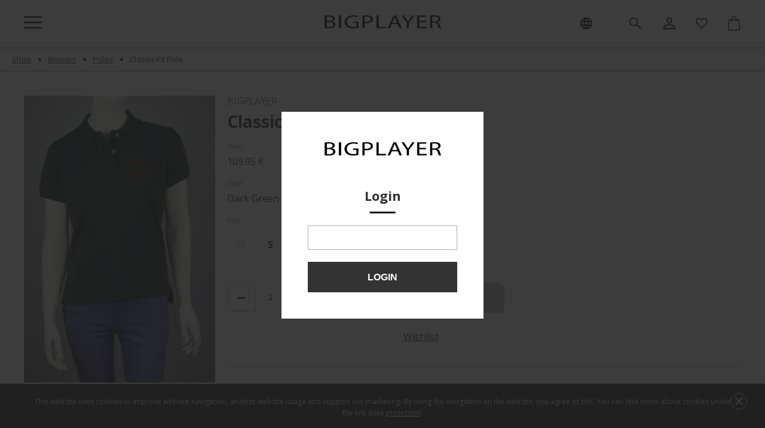

--- FILE ---
content_type: text/html; charset=UTF-8
request_url: https://bigplayer.com/en/products/damen-poloshirt-25
body_size: 11876
content:
<!DOCTYPE html>
<html lang="en"  prefix="og: http://ogp.me/ns#">

<head>
    
    <base href="https://bigplayer.com/">

    
    <title>Piqué Poloshirt</title>


<meta http-equiv="Content-Type" content="text/html; charset=UTF-8">


    <meta name="description" content="&amp;bull; Casual Cassic-Fit polo shirt 
 &amp;bull; 100% high quality cotton piqu&amp;eacute; 
 &amp;bull; Elegant embroidery with the BIGPLAYER lettering on the left chest 
 &amp;bull; Buttons engraved with BIGPLAYER lettering 
 &amp;bull; Made in Portugal 
 &amp;bull; The size M polo shirt has a chest circumference of approx. 100 cm and changes by approx. 4 cm per size. The front length is approx. 62cm and the back length is approx. 64.5cm. The front and back length change by approx. 2 cm per size." />

    <meta name="keywords" content="Piqué Poloshirt" />


    <meta name="robots" content="index,follow">

<meta name="viewport" content="width=device-width, initial-scale=1.0">







    <meta property="og:url" content="https://bigplayer.com/en/products/damen-poloshirt-25">
    <meta property="og:type" content="website">
    <meta property="og:title" content="Classic-Fit Polo">
    <meta property="og:description" content=' &amp;bull; Casual Cassic-Fit polo shirt 
 &amp;bull; 100% high quality cotton piqu&amp;eacute; 
 &amp;bull; Elegant embroidery with the BIGPLAYER lettering on the left chest 
 &amp;bull; Buttons engraved with BIGPLAYER lettering 
 &amp;bull; Made in Portugal 
 &amp;bull; The size M polo shirt has a chest circumference of approx. 100 cm and changes by approx. 4 cm per size. The front length is approx. 62cm and the back length is approx. 64.5cm. The front and back length change by approx. 2 cm per size. '>
    <meta property="og:image" content="https://bigplayer.com/files/products/_dsc5361-2_1.330x300.jpg">
    <link rel="image_src" href="https://bigplayer.com/files/products/_dsc5361-2_1.330x300.jpg">
    
    <meta name="twitter:card" content="product"/>
    <meta name="twitter:url" content="https://bigplayer.com/en/products/damen-poloshirt-25">
    <meta name="twitter:site" content="BIGPLAYER®">
    <meta name="twitter:title" content="Classic-Fit Polo">
    <meta name="twitter:description" content=" &amp;bull; Casual Cassic-Fit polo shirt 
 &amp;bull; 100% high quality cotton piqu&amp;eacute; 
 &amp;bull; Elegant embroidery with the BIGPLAYER lettering on the left chest 
 &amp;bull; Buttons engraved with BIGPLAYER lettering 
 &amp;bull; Made in Portugal 
 &amp;bull; The size M polo shirt has a chest circumference of approx. 100 cm and changes by approx. 4 cm per size. The front length is approx. 62cm and the back length is approx. 64.5cm. The front and back length change by approx. 2 cm per size. ">
    <meta name="twitter:image" content="https://bigplayer.com/files/products/_dsc5361-2_1.330x300.jpg">
    <meta name="twitter:data1" content="Price">
    <meta name="twitter:label1" content="109.95 EUR">
    <meta name="twitter:data2" content="Organization">
    <meta name="twitter:label2" content="BIGPLAYER®">


    <link rel="canonical" href="https://bigplayer.com/en/products/damen-poloshirt-25">


            <link rel="alternate" hreflang="de" href="https://bigplayer.com/products/damen-poloshirt-25">
                <link rel="alternate" hreflang="en" href="https://bigplayer.com/en/products/damen-poloshirt-25">
        

    
    <link href="design/big_player/images/favicon_new.ico" type="image/x-icon" rel="apple-touch-icon">
    <link href="design/big_player/images/favicon_new.ico" type="image/x-icon" rel="icon">
    <link href="design/big_player/images/favicon_new.ico" type="image/x-icon" rel="shortcut icon">

    
    <script
            src="design/big_player/js/jquery-3.3.1.min.js?v=000015">

    </script>

    
        
    <script
            src="design/big_player/js/slick.min.js?v=000015">
    </script>


    
    <script
            src="design/big_player/js/jquery.matchHeight-min.js?v=000015">

    </script>

    
    <link href="//fonts.googleapis.com/css?family=Open+Sans:300,300i,400,400i,600,600i,700,700i&amp;subset=cyrillic"
          rel="stylesheet">

    
    <link href="https://cdnjs.cloudflare.com/ajax/libs/select2/4.0.13/css/select2.min.css" rel="stylesheet"/>
    <script src="https://cdnjs.cloudflare.com/ajax/libs/select2/4.0.13/js/select2.full.min.js"></script>

    
    <link href="design/big_player/css/libs.css?v=000015" rel="stylesheet">
    <link href="design/big_player/css/styles.css?v=000015"
          rel="stylesheet">
    <link href="design/big_player/css/style.css?v=000015" rel="stylesheet">
    <link href="design/big_player/css/responsive.css?v=000015"
          rel="stylesheet">
    <link href="design/big_player/css/responsivenew.css?v=000015"
          rel="stylesheet">
    
                        <script>
!function(f,b,e,v,n,t,s)
{if(f.fbq)return;n=f.fbq=function(){n.callMethod?
n.callMethod.apply(n,arguments):n.queue.push(arguments)};
if(!f._fbq)f._fbq=n;n.push=n;n.loaded=!0;n.version='2.0';
n.queue=[];t=b.createElement(e);t.async=!0;
t.src=v;s=b.getElementsByTagName(e)[0];
s.parentNode.insertBefore(t,s)}(window, document,'script',
'https://connect.facebook.net/en_US/fbevents.js');
fbq('init', '246062353904829');
fbq('track', 'PageView');
</script>
<noscript><img height="1" width="1" style="display:none"
src="https://www.facebook.com/tr?id=246062353904829&ev=PageView&noscript=1"
/></noscript>
            
            <script type="text/javascript">
            var onloadCallback = function () {
                mysitekey = "6LdRpwcaAAAAAOaYviI7htb62ptzsRVkRwqjbKXD";
                if ($('#recaptcha1').length > 0) {
                    grecaptcha.render('recaptcha1', {
                        'sitekey': mysitekey,
                        'hl': 'en'
                    });
                }
                if ($('#recaptcha2').length > 0) {
                    grecaptcha.render('recaptcha2', {
                        'sitekey': mysitekey,
                        'hl': 'en'
                    });
                }
            };
        </script>
        <script src="https://www.google.com/recaptcha/api.js?onload=onloadCallback&render=explicit&hl=en"
                async
                defer></script>
    
    <meta name="google-site-verification"
          content='<meta name="google-site-verification" content="te83atXJIP8zrV2W6NuMrDY31O5MnHEKtuyO5Tux1Tk">'/>
    
    <!-- Global site tag (gtag.js) - Google Analytics -->
    <script async src="https://www.googletagmanager.com/gtag/js?id=G-ZJN30VKDD2"></script>
    
        <script>
            window.dataLayer = window.dataLayer || [];

            function gtag() {
                dataLayer.push(arguments);
            }

            gtag('js', new Date());

            gtag('config', 'G-ZJN30VKDD2');
        </script>
    

</head>

<body>

<div class="hover-wishlist">
    
</div>

<header id="header" class="check-header">
    <div class="header__left-part">
        
        <div class="bp_hamb">
            







    <svg class="inline-svg " width="30" height="24" viewBox="0 0 30 24" fill="none" xmlns="http://www.w3.org/2000/svg">
        <g class="svg-menu-toggle">
            <rect class="bar" width="30" height="3" fill="#333333"/>
            <rect class="bar" y="9" width="30" height="3" fill="#333333"/>
            <rect class="bar" y="18" width="30" height="3" fill="#333333"/>
        </g>
    </svg>







        </div>
        

        
        <div class="hamb_menu">
            <div class="hamb_cross">
                








    <svg width="30" height="27" viewBox="0 0 30 27" fill="none" xmlns="http://www.w3.org/2000/svg">
        <rect class="bar_cross" x="2.27246" y="21.4844" width="30" height="6" transform="rotate(-45 2.27246 21.4844)" fill="white"/>
        <rect class="bar_cross" x="6.51465" y="0.271484" width="30" height="6" transform="rotate(45 6.51465 0.271484)" fill="white"/>
    </svg>






            </div>
            <nav class="categories_nav">
    <!-- 
                        <ul class="level_1 categories_menu ">
                                                                                        <li class="category_item has_child">
                                                                    <a class="category_link parent" href="en/catalog/herren" data-category="17">
                                                                    <span>Men</span>
                                     
                                    
                                                                    </a>
                                                                <i class="fn_switch cat_switch lg-hidden"></i>
                                                    <ul class="level_2 subcategory ">
                                                                                        <li class="category_item">
                                <a class="category_link" href="en/catalog/herren-polos" data-category="42">Polos</a>
                            </li>
                                                

                        
                            <ul class="subcategory-menu">
                                <li><a href="en/catalog/herren-polos"></a></li>
                                <li><a href="en/catalog/herren-t-shirts"></a></li>
                                <li><a href="en/catalog/herren-langaermlige-oberteile">Long Sleeved Tops</a></li>
                                <li><a href="en/catalog/herren-alles">All</a></li>
                            </ul>

                            

                                                                                                            <li class="category_item">
                                <a class="category_link" href="en/catalog/herren-t-shirts" data-category="36">T-Shirts</a>
                            </li>
                                                

                        
                            <ul class="subcategory-menu">
                                <li><a href="en/catalog/herren-polos"></a></li>
                                <li><a href="en/catalog/herren-t-shirts"></a></li>
                                <li><a href="en/catalog/herren-langaermlige-oberteile">Long Sleeved Tops</a></li>
                                <li><a href="en/catalog/herren-alles">All</a></li>
                            </ul>

                            

                                                                                                            <li class="category_item">
                                <a class="category_link" href="en/catalog/herren-langaermlige-oberteile" data-category="44">Long sleeved tops</a>
                            </li>
                                                

                        
                            <ul class="subcategory-menu">
                                <li><a href="en/catalog/herren-polos"></a></li>
                                <li><a href="en/catalog/herren-t-shirts"></a></li>
                                <li><a href="en/catalog/herren-langaermlige-oberteile">Long Sleeved Tops</a></li>
                                <li><a href="en/catalog/herren-alles">All</a></li>
                            </ul>

                            

                                                                                                            <li class="category_item">
                                <a class="category_link" href="en/catalog/herren-alles" data-category="43">All</a>
                            </li>
                                                

                        
                            <ul class="subcategory-menu">
                                <li><a href="en/catalog/herren-polos"></a></li>
                                <li><a href="en/catalog/herren-t-shirts"></a></li>
                                <li><a href="en/catalog/herren-langaermlige-oberteile">Long Sleeved Tops</a></li>
                                <li><a href="en/catalog/herren-alles">All</a></li>
                            </ul>

                            

                                                                                                                            
                
            </ul>
            
                                    <div class="menu_group menu_group_burgercategories">
        
                                    <ul class="fn_menu_list menu_list menu_list_1">
                                                                        <li class="menu_item menu_item_1 menu_eventer">
                                <a class="menu_link" >
                                    <span>Men</span>
                                 </a>
                                                            <ul class="fn_menu_list menu_list menu_list_2">
                                                                        <li class="menu_item menu_item_2 ">
                                <a class="menu_link" href="en/catalog/herren-polos" >
                                    <span>Polos</span>
                                 </a>
                                                    
                            </li>
                                                                                                <li class="menu_item menu_item_2 ">
                                <a class="menu_link" href="en/catalog/herren-t-shirts" >
                                    <span>T-Shirts</span>
                                 </a>
                                                    
                            </li>
                                                                                                <li class="menu_item menu_item_2 ">
                                <a class="menu_link" href="en/catalog/herren-langaermlige-oberteile" >
                                    <span>Long Sleeved Tops</span>
                                 </a>
                                                    
                            </li>
                                                                                                <li class="menu_item menu_item_2 ">
                                <a class="menu_link" href="en/catalog/herren-alles" >
                                    <span>All</span>
                                 </a>
                                                    
                            </li>
                                                            </ul>
                    
                            </li>
                                                                                                <li class="menu_item menu_item_1 menu_eventer">
                                <a class="menu_link" >
                                    <span>Women</span>
                                 </a>
                                                            <ul class="fn_menu_list menu_list menu_list_2">
                                                                        <li class="menu_item menu_item_2 ">
                                <a class="menu_link" href="en/catalog/damen-polos" >
                                    <span>Polos</span>
                                 </a>
                                                    
                            </li>
                                                                                                <li class="menu_item menu_item_2 ">
                                <a class="menu_link" href="en/catalog/damen-t-shirts" >
                                    <span>T-Shirts</span>
                                 </a>
                                                    
                            </li>
                                                                                                <li class="menu_item menu_item_2 ">
                                <a class="menu_link" href="en/catalog/damen-langaermlige-oberteile" >
                                    <span>Long Sleeved Tops</span>
                                 </a>
                                                    
                            </li>
                                                                                                <li class="menu_item menu_item_2 ">
                                <a class="menu_link" href="en/catalog/damen-alles" >
                                    <span>All</span>
                                 </a>
                                                    
                            </li>
                                                            </ul>
                    
                            </li>
                                                            </ul>
                    
    </div>

                                
                            </li>
                        
                                                

                        
                            <ul class="subcategory-menu">
                                <li><a href="en/catalog/herren-polos"></a></li>
                                <li><a href="en/catalog/herren-t-shirts"></a></li>
                                <li><a href="en/catalog/herren-langaermlige-oberteile">Long Sleeved Tops</a></li>
                                <li><a href="en/catalog/herren-alles">All</a></li>
                            </ul>

                            

                                                                                                            <li class="category_item has_child">
                                                                    <a class="category_link parent" href="en/catalog/damen" data-category="18">
                                                                    <span>Women</span>
                                     
                                    
                                                                    </a>
                                                                <i class="fn_switch cat_switch lg-hidden"></i>
                                                    <ul class="level_2 subcategory ">
                                                                                        <li class="category_item">
                                <a class="category_link selected" href="en/catalog/damen-polos" data-category="46">Polos</a>
                            </li>
                                                

                        
                            <ul class="subcategory-menu">
                                <li><a href="en/catalog/herren-polos"></a></li>
                                <li><a href="en/catalog/herren-t-shirts"></a></li>
                                <li><a href="en/catalog/herren-langaermlige-oberteile">Long Sleeved Tops</a></li>
                                <li><a href="en/catalog/herren-alles">All</a></li>
                            </ul>

                            

                                                                                                            <li class="category_item">
                                <a class="category_link" href="en/catalog/damen-t-shirts" data-category="39">T-Shirts</a>
                            </li>
                                                

                        
                            <ul class="subcategory-menu">
                                <li><a href="en/catalog/herren-polos"></a></li>
                                <li><a href="en/catalog/herren-t-shirts"></a></li>
                                <li><a href="en/catalog/herren-langaermlige-oberteile">Long Sleeved Tops</a></li>
                                <li><a href="en/catalog/herren-alles">All</a></li>
                            </ul>

                            

                                                                                                            <li class="category_item">
                                <a class="category_link" href="en/catalog/damen-langaermlige-oberteile" data-category="45">Long Sleeved Tops</a>
                            </li>
                                                

                        
                            <ul class="subcategory-menu">
                                <li><a href="en/catalog/herren-polos"></a></li>
                                <li><a href="en/catalog/herren-t-shirts"></a></li>
                                <li><a href="en/catalog/herren-langaermlige-oberteile">Long Sleeved Tops</a></li>
                                <li><a href="en/catalog/herren-alles">All</a></li>
                            </ul>

                            

                                                                                                            <li class="category_item">
                                <a class="category_link" href="en/catalog/damen-alles" data-category="47">All</a>
                            </li>
                                                

                        
                            <ul class="subcategory-menu">
                                <li><a href="en/catalog/herren-polos"></a></li>
                                <li><a href="en/catalog/herren-t-shirts"></a></li>
                                <li><a href="en/catalog/herren-langaermlige-oberteile">Long Sleeved Tops</a></li>
                                <li><a href="en/catalog/herren-alles">All</a></li>
                            </ul>

                            

                                                                                                                            
                
            </ul>
            
                                    <div class="menu_group menu_group_burgercategories">
        
                                    <ul class="fn_menu_list menu_list menu_list_1">
                                                                        <li class="menu_item menu_item_1 menu_eventer">
                                <a class="menu_link" >
                                    <span>Men</span>
                                 </a>
                                                            <ul class="fn_menu_list menu_list menu_list_2">
                                                                        <li class="menu_item menu_item_2 ">
                                <a class="menu_link" href="en/catalog/herren-polos" >
                                    <span>Polos</span>
                                 </a>
                                                    
                            </li>
                                                                                                <li class="menu_item menu_item_2 ">
                                <a class="menu_link" href="en/catalog/herren-t-shirts" >
                                    <span>T-Shirts</span>
                                 </a>
                                                    
                            </li>
                                                                                                <li class="menu_item menu_item_2 ">
                                <a class="menu_link" href="en/catalog/herren-langaermlige-oberteile" >
                                    <span>Long Sleeved Tops</span>
                                 </a>
                                                    
                            </li>
                                                                                                <li class="menu_item menu_item_2 ">
                                <a class="menu_link" href="en/catalog/herren-alles" >
                                    <span>All</span>
                                 </a>
                                                    
                            </li>
                                                            </ul>
                    
                            </li>
                                                                                                <li class="menu_item menu_item_1 menu_eventer">
                                <a class="menu_link" >
                                    <span>Women</span>
                                 </a>
                                                            <ul class="fn_menu_list menu_list menu_list_2">
                                                                        <li class="menu_item menu_item_2 ">
                                <a class="menu_link" href="en/catalog/damen-polos" >
                                    <span>Polos</span>
                                 </a>
                                                    
                            </li>
                                                                                                <li class="menu_item menu_item_2 ">
                                <a class="menu_link" href="en/catalog/damen-t-shirts" >
                                    <span>T-Shirts</span>
                                 </a>
                                                    
                            </li>
                                                                                                <li class="menu_item menu_item_2 ">
                                <a class="menu_link" href="en/catalog/damen-langaermlige-oberteile" >
                                    <span>Long Sleeved Tops</span>
                                 </a>
                                                    
                            </li>
                                                                                                <li class="menu_item menu_item_2 ">
                                <a class="menu_link" href="en/catalog/damen-alles" >
                                    <span>All</span>
                                 </a>
                                                    
                            </li>
                                                            </ul>
                    
                            </li>
                                                            </ul>
                    
    </div>

                                
                            </li>
                        
                                                

                        
                            <ul class="subcategory-menu">
                                <li><a href="en/catalog/herren-polos"></a></li>
                                <li><a href="en/catalog/herren-t-shirts"></a></li>
                                <li><a href="en/catalog/herren-langaermlige-oberteile">Long Sleeved Tops</a></li>
                                <li><a href="en/catalog/herren-alles">All</a></li>
                            </ul>

                            

                                                    
                
            </ul>
             -->


        <div class="menu_group menu_group_burgercategories">
        
                                    <ul class="fn_menu_list menu_list menu_list_1">
                                                                        <li class="menu_item menu_item_1 menu_eventer">
                                <a class="menu_link" >
                                    <span>Men</span>
                                 </a>
                                                            <ul class="fn_menu_list menu_list menu_list_2">
                                                                        <li class="menu_item menu_item_2 ">
                                <a class="menu_link" href="en/catalog/herren-polos" >
                                    <span>Polos</span>
                                 </a>
                                                    
                            </li>
                                                                                                <li class="menu_item menu_item_2 ">
                                <a class="menu_link" href="en/catalog/herren-t-shirts" >
                                    <span>T-Shirts</span>
                                 </a>
                                                    
                            </li>
                                                                                                <li class="menu_item menu_item_2 ">
                                <a class="menu_link" href="en/catalog/herren-langaermlige-oberteile" >
                                    <span>Long Sleeved Tops</span>
                                 </a>
                                                    
                            </li>
                                                                                                <li class="menu_item menu_item_2 ">
                                <a class="menu_link" href="en/catalog/herren-alles" >
                                    <span>All</span>
                                 </a>
                                                    
                            </li>
                                                            </ul>
                    
                            </li>
                                                                                                <li class="menu_item menu_item_1 menu_eventer">
                                <a class="menu_link" >
                                    <span>Women</span>
                                 </a>
                                                            <ul class="fn_menu_list menu_list menu_list_2">
                                                                        <li class="menu_item menu_item_2 ">
                                <a class="menu_link" href="en/catalog/damen-polos" >
                                    <span>Polos</span>
                                 </a>
                                                    
                            </li>
                                                                                                <li class="menu_item menu_item_2 ">
                                <a class="menu_link" href="en/catalog/damen-t-shirts" >
                                    <span>T-Shirts</span>
                                 </a>
                                                    
                            </li>
                                                                                                <li class="menu_item menu_item_2 ">
                                <a class="menu_link" href="en/catalog/damen-langaermlige-oberteile" >
                                    <span>Long Sleeved Tops</span>
                                 </a>
                                                    
                            </li>
                                                                                                <li class="menu_item menu_item_2 ">
                                <a class="menu_link" href="en/catalog/damen-alles" >
                                    <span>All</span>
                                 </a>
                                                    
                            </li>
                                                            </ul>
                    
                            </li>
                                                            </ul>
                    
    </div>

</nav>




        </div>
    </div>
    <div class="header__central-part">
        <a class="logo-link" href="en/">
            <img src="design/big_player/images/logo.png"
                 alt="BIGPLAYER®"/>
        </a>
    </div>
    <div class="header__right-part">
        
        <div class="right-part__icons">
            
            <div class="mobile_icon language_button" id="lang_informer">
                <i class="language_mobile_icon small-icons"></i>
                <span class="overhead">English</span>
            </div>
            
            <div class="right-part__search mobile_icon">
                <i class="search-icon small-icons mobile-search"></i>
                                    <form id="fn_search" class="search" action="en/all-products">
                        <input class="fn_search search_input" type="text" name="keyword"
                               data-language="index_search" placeholder="Product search"/>
                        <button class="search_button" type="submit"><i class="search-icon small-icons"></i></button>
                    </form>
                            </div>
            <div class="right_part_search_button mobile_icon">
                <i class="search-icon small-icons"></i>
                <span class="overhead">Search</span>
            </div>
            <div class="login-form mobile_icon">
                                    <span class="account_informer" title="Login">
                                        <i class="login-icon small-icons"></i>
                                        <span class="overhead">Login</span>
                                    </span>
                            </div>
            <a class="mobile_icon" href="en/wishlist" id="wishlist">
                    <span>
        <i class="wish_icon small-icons"></i>
        <span class="overhead" data-language="wishlist_header_main">Wishlist</span>
    </span>

            </a>
            <a href="en/cart" class="cart_info">
                <div class="mobile_icon" id="cart_informer">
                        <div class="cart_info">
        <i class="ico-cart small-icons"><span class="cart_counter" style="display:none">0</span></i>
        <span class="cart_title overhead" data-language="index_cart">Checkout</span>
        <span class="cart_total">0,00 €</span>
    </div>

                </div>
            </a>
        </div>
    </div>


        <div class="mobile_language_wrapper">
        <div class="language-wrapper" style="display: none">
            <div class="mobile_language">
                                                                                                                                                                                                                                                                                                                                                                                                            <a class=""
                                   href="https://bigplayer.com/products/damen-poloshirt-25">
                                    <span class="button-text">de</span>
                                </a>
                                                                                                                <a class=" active"
                                   href="https://bigplayer.com/en/products/damen-poloshirt-25">
                                    <span class="button-text">en</span>
                                </a>
                                                                                                                                                        </div>
        </div>
    </div>
</header>
<div class="mobile-menu" style="display: none">
    <nav class="categories_nav">
    <!-- 
                        <ul class="level_1 categories_menu ">
                                                                                        <li class="category_item has_child">
                                                                    <a class="category_link parent" href="en/catalog/herren" data-category="17">
                                                                    <span>Men</span>
                                     
                                    
                                                                    </a>
                                                                <i class="fn_switch cat_switch lg-hidden"></i>
                                                    <ul class="level_2 subcategory ">
                                                                                        <li class="category_item">
                                <a class="category_link" href="en/catalog/herren-polos" data-category="42">Polos</a>
                            </li>
                                                

                        
                            <ul class="subcategory-menu">
                                <li><a href="en/catalog/herren-polos"></a></li>
                                <li><a href="en/catalog/herren-t-shirts"></a></li>
                                <li><a href="en/catalog/herren-langaermlige-oberteile">Long Sleeved Tops</a></li>
                                <li><a href="en/catalog/herren-alles">All</a></li>
                            </ul>

                            

                                                                                                            <li class="category_item">
                                <a class="category_link" href="en/catalog/herren-t-shirts" data-category="36">T-Shirts</a>
                            </li>
                                                

                        
                            <ul class="subcategory-menu">
                                <li><a href="en/catalog/herren-polos"></a></li>
                                <li><a href="en/catalog/herren-t-shirts"></a></li>
                                <li><a href="en/catalog/herren-langaermlige-oberteile">Long Sleeved Tops</a></li>
                                <li><a href="en/catalog/herren-alles">All</a></li>
                            </ul>

                            

                                                                                                            <li class="category_item">
                                <a class="category_link" href="en/catalog/herren-langaermlige-oberteile" data-category="44">Long sleeved tops</a>
                            </li>
                                                

                        
                            <ul class="subcategory-menu">
                                <li><a href="en/catalog/herren-polos"></a></li>
                                <li><a href="en/catalog/herren-t-shirts"></a></li>
                                <li><a href="en/catalog/herren-langaermlige-oberteile">Long Sleeved Tops</a></li>
                                <li><a href="en/catalog/herren-alles">All</a></li>
                            </ul>

                            

                                                                                                            <li class="category_item">
                                <a class="category_link" href="en/catalog/herren-alles" data-category="43">All</a>
                            </li>
                                                

                        
                            <ul class="subcategory-menu">
                                <li><a href="en/catalog/herren-polos"></a></li>
                                <li><a href="en/catalog/herren-t-shirts"></a></li>
                                <li><a href="en/catalog/herren-langaermlige-oberteile">Long Sleeved Tops</a></li>
                                <li><a href="en/catalog/herren-alles">All</a></li>
                            </ul>

                            

                                                                                                                            
                
            </ul>
            
                                    <div class="menu_group menu_group_burgercategories">
        
                                    <ul class="fn_menu_list menu_list menu_list_1">
                                                                        <li class="menu_item menu_item_1 menu_eventer">
                                <a class="menu_link" >
                                    <span>Men</span>
                                 </a>
                                                            <ul class="fn_menu_list menu_list menu_list_2">
                                                                        <li class="menu_item menu_item_2 ">
                                <a class="menu_link" href="en/catalog/herren-polos" >
                                    <span>Polos</span>
                                 </a>
                                                    
                            </li>
                                                                                                <li class="menu_item menu_item_2 ">
                                <a class="menu_link" href="en/catalog/herren-t-shirts" >
                                    <span>T-Shirts</span>
                                 </a>
                                                    
                            </li>
                                                                                                <li class="menu_item menu_item_2 ">
                                <a class="menu_link" href="en/catalog/herren-langaermlige-oberteile" >
                                    <span>Long Sleeved Tops</span>
                                 </a>
                                                    
                            </li>
                                                                                                <li class="menu_item menu_item_2 ">
                                <a class="menu_link" href="en/catalog/herren-alles" >
                                    <span>All</span>
                                 </a>
                                                    
                            </li>
                                                            </ul>
                    
                            </li>
                                                                                                <li class="menu_item menu_item_1 menu_eventer">
                                <a class="menu_link" >
                                    <span>Women</span>
                                 </a>
                                                            <ul class="fn_menu_list menu_list menu_list_2">
                                                                        <li class="menu_item menu_item_2 ">
                                <a class="menu_link" href="en/catalog/damen-polos" >
                                    <span>Polos</span>
                                 </a>
                                                    
                            </li>
                                                                                                <li class="menu_item menu_item_2 ">
                                <a class="menu_link" href="en/catalog/damen-t-shirts" >
                                    <span>T-Shirts</span>
                                 </a>
                                                    
                            </li>
                                                                                                <li class="menu_item menu_item_2 ">
                                <a class="menu_link" href="en/catalog/damen-langaermlige-oberteile" >
                                    <span>Long Sleeved Tops</span>
                                 </a>
                                                    
                            </li>
                                                                                                <li class="menu_item menu_item_2 ">
                                <a class="menu_link" href="en/catalog/damen-alles" >
                                    <span>All</span>
                                 </a>
                                                    
                            </li>
                                                            </ul>
                    
                            </li>
                                                            </ul>
                    
    </div>

                                
                            </li>
                        
                                                

                        
                            <ul class="subcategory-menu">
                                <li><a href="en/catalog/herren-polos"></a></li>
                                <li><a href="en/catalog/herren-t-shirts"></a></li>
                                <li><a href="en/catalog/herren-langaermlige-oberteile">Long Sleeved Tops</a></li>
                                <li><a href="en/catalog/herren-alles">All</a></li>
                            </ul>

                            

                                                                                                            <li class="category_item has_child">
                                                                    <a class="category_link parent" href="en/catalog/damen" data-category="18">
                                                                    <span>Women</span>
                                     
                                    
                                                                    </a>
                                                                <i class="fn_switch cat_switch lg-hidden"></i>
                                                    <ul class="level_2 subcategory ">
                                                                                        <li class="category_item">
                                <a class="category_link selected" href="en/catalog/damen-polos" data-category="46">Polos</a>
                            </li>
                                                

                        
                            <ul class="subcategory-menu">
                                <li><a href="en/catalog/herren-polos"></a></li>
                                <li><a href="en/catalog/herren-t-shirts"></a></li>
                                <li><a href="en/catalog/herren-langaermlige-oberteile">Long Sleeved Tops</a></li>
                                <li><a href="en/catalog/herren-alles">All</a></li>
                            </ul>

                            

                                                                                                            <li class="category_item">
                                <a class="category_link" href="en/catalog/damen-t-shirts" data-category="39">T-Shirts</a>
                            </li>
                                                

                        
                            <ul class="subcategory-menu">
                                <li><a href="en/catalog/herren-polos"></a></li>
                                <li><a href="en/catalog/herren-t-shirts"></a></li>
                                <li><a href="en/catalog/herren-langaermlige-oberteile">Long Sleeved Tops</a></li>
                                <li><a href="en/catalog/herren-alles">All</a></li>
                            </ul>

                            

                                                                                                            <li class="category_item">
                                <a class="category_link" href="en/catalog/damen-langaermlige-oberteile" data-category="45">Long Sleeved Tops</a>
                            </li>
                                                

                        
                            <ul class="subcategory-menu">
                                <li><a href="en/catalog/herren-polos"></a></li>
                                <li><a href="en/catalog/herren-t-shirts"></a></li>
                                <li><a href="en/catalog/herren-langaermlige-oberteile">Long Sleeved Tops</a></li>
                                <li><a href="en/catalog/herren-alles">All</a></li>
                            </ul>

                            

                                                                                                            <li class="category_item">
                                <a class="category_link" href="en/catalog/damen-alles" data-category="47">All</a>
                            </li>
                                                

                        
                            <ul class="subcategory-menu">
                                <li><a href="en/catalog/herren-polos"></a></li>
                                <li><a href="en/catalog/herren-t-shirts"></a></li>
                                <li><a href="en/catalog/herren-langaermlige-oberteile">Long Sleeved Tops</a></li>
                                <li><a href="en/catalog/herren-alles">All</a></li>
                            </ul>

                            

                                                                                                                            
                
            </ul>
            
                                    <div class="menu_group menu_group_burgercategories">
        
                                    <ul class="fn_menu_list menu_list menu_list_1">
                                                                        <li class="menu_item menu_item_1 menu_eventer">
                                <a class="menu_link" >
                                    <span>Men</span>
                                 </a>
                                                            <ul class="fn_menu_list menu_list menu_list_2">
                                                                        <li class="menu_item menu_item_2 ">
                                <a class="menu_link" href="en/catalog/herren-polos" >
                                    <span>Polos</span>
                                 </a>
                                                    
                            </li>
                                                                                                <li class="menu_item menu_item_2 ">
                                <a class="menu_link" href="en/catalog/herren-t-shirts" >
                                    <span>T-Shirts</span>
                                 </a>
                                                    
                            </li>
                                                                                                <li class="menu_item menu_item_2 ">
                                <a class="menu_link" href="en/catalog/herren-langaermlige-oberteile" >
                                    <span>Long Sleeved Tops</span>
                                 </a>
                                                    
                            </li>
                                                                                                <li class="menu_item menu_item_2 ">
                                <a class="menu_link" href="en/catalog/herren-alles" >
                                    <span>All</span>
                                 </a>
                                                    
                            </li>
                                                            </ul>
                    
                            </li>
                                                                                                <li class="menu_item menu_item_1 menu_eventer">
                                <a class="menu_link" >
                                    <span>Women</span>
                                 </a>
                                                            <ul class="fn_menu_list menu_list menu_list_2">
                                                                        <li class="menu_item menu_item_2 ">
                                <a class="menu_link" href="en/catalog/damen-polos" >
                                    <span>Polos</span>
                                 </a>
                                                    
                            </li>
                                                                                                <li class="menu_item menu_item_2 ">
                                <a class="menu_link" href="en/catalog/damen-t-shirts" >
                                    <span>T-Shirts</span>
                                 </a>
                                                    
                            </li>
                                                                                                <li class="menu_item menu_item_2 ">
                                <a class="menu_link" href="en/catalog/damen-langaermlige-oberteile" >
                                    <span>Long Sleeved Tops</span>
                                 </a>
                                                    
                            </li>
                                                                                                <li class="menu_item menu_item_2 ">
                                <a class="menu_link" href="en/catalog/damen-alles" >
                                    <span>All</span>
                                 </a>
                                                    
                            </li>
                                                            </ul>
                    
                            </li>
                                                            </ul>
                    
    </div>

                                
                            </li>
                        
                                                

                        
                            <ul class="subcategory-menu">
                                <li><a href="en/catalog/herren-polos"></a></li>
                                <li><a href="en/catalog/herren-t-shirts"></a></li>
                                <li><a href="en/catalog/herren-langaermlige-oberteile">Long Sleeved Tops</a></li>
                                <li><a href="en/catalog/herren-alles">All</a></li>
                            </ul>

                            

                                                    
                
            </ul>
             -->


        <div class="menu_group menu_group_burgercategories">
        
                                    <ul class="fn_menu_list menu_list menu_list_1">
                                                                        <li class="menu_item menu_item_1 menu_eventer">
                                <a class="menu_link" >
                                    <span>Men</span>
                                 </a>
                                                            <ul class="fn_menu_list menu_list menu_list_2">
                                                                        <li class="menu_item menu_item_2 ">
                                <a class="menu_link" href="en/catalog/herren-polos" >
                                    <span>Polos</span>
                                 </a>
                                                    
                            </li>
                                                                                                <li class="menu_item menu_item_2 ">
                                <a class="menu_link" href="en/catalog/herren-t-shirts" >
                                    <span>T-Shirts</span>
                                 </a>
                                                    
                            </li>
                                                                                                <li class="menu_item menu_item_2 ">
                                <a class="menu_link" href="en/catalog/herren-langaermlige-oberteile" >
                                    <span>Long Sleeved Tops</span>
                                 </a>
                                                    
                            </li>
                                                                                                <li class="menu_item menu_item_2 ">
                                <a class="menu_link" href="en/catalog/herren-alles" >
                                    <span>All</span>
                                 </a>
                                                    
                            </li>
                                                            </ul>
                    
                            </li>
                                                                                                <li class="menu_item menu_item_1 menu_eventer">
                                <a class="menu_link" >
                                    <span>Women</span>
                                 </a>
                                                            <ul class="fn_menu_list menu_list menu_list_2">
                                                                        <li class="menu_item menu_item_2 ">
                                <a class="menu_link" href="en/catalog/damen-polos" >
                                    <span>Polos</span>
                                 </a>
                                                    
                            </li>
                                                                                                <li class="menu_item menu_item_2 ">
                                <a class="menu_link" href="en/catalog/damen-t-shirts" >
                                    <span>T-Shirts</span>
                                 </a>
                                                    
                            </li>
                                                                                                <li class="menu_item menu_item_2 ">
                                <a class="menu_link" href="en/catalog/damen-langaermlige-oberteile" >
                                    <span>Long Sleeved Tops</span>
                                 </a>
                                                    
                            </li>
                                                                                                <li class="menu_item menu_item_2 ">
                                <a class="menu_link" href="en/catalog/damen-alles" >
                                    <span>All</span>
                                 </a>
                                                    
                            </li>
                                                            </ul>
                    
                            </li>
                                                            </ul>
                    
    </div>

</nav>



</div>


<div class="hover-me-here mobile_block"></div>
<div class="hover-cart-here mobile_block"></div>

    <div class="hover-login mobile_block">
        <h3 class="hl3">Login</h3>
        <p class="reg-text form-text"></p>
        <div class="form">
            <form method="post" class="hover-form">
                <div class="form_group">
                    
                    <label data-language="form_email">Enter your email address</label>
                    <input class="form_input" type="email" name="email" value="" data-language="form_email" placeholder="Enter your email address" required/>
                </div>
                <div class="form_group passwords-area">
                    
                    <label data-language="form_password">Password</label>
                    <div style="position:relative;">
                        <input class="form_input not-reg den_pass" type="password" name="password" data-notice="Password" value="" data-language="form_password" placeholder="Password" required/>
                        <i class="small-icons opened-eye"></i>
                    </div>
                </div>
                
                <a class="password_remind" href="en/user/password_remind" data-language="login_remind">Remind password?</a>
                
                <input type="submit" class="button-text dark-btn" id="hover-login-btn" name="login" data-language="login_sign_in" value="Login">

                <div class="block-not-user">
                    
                    
                    <a href="en/user/register" class="button-text empty-white-btn">CREATE AN ACCOUNT</a>
                </div>

                
                    <h3 class="hl3 odna_strochka hidden">CHECKOUT WITHOUT AN ACCOUNT</h3>
                    <span class="can_reg hidden" data-language="can_reg">If desired, an account can be created during the purchase</span>
                    <a href="en/cart/shipping" class="hover_btn-cart button-text dark-btn non_l hidden" rel="nofollow">CHECKOUT AS GUEST</a>
                
            </form>
        </div>
        
    </div>


<div id="fn_content" class="main">
            
                
            <div class="fn_ajax_content">
            

    <ol class="breadcrumbs">

                
        <li itemscope="" itemtype="http://data-vocabulary.org/Breadcrumb">
            <a itemprop="url" href="en/" data-language="breadcrumb_home">
                <span itemprop="title">Shop</span>
            </a>
        </li>

        
                                                        <li itemscope="" itemtype="http://data-vocabulary.org/Breadcrumb">
                        <a itemprop="url" href="en/catalog/damen">
                            <span itemprop="title">Women</span>
                        </a>
                    </li>
                                                                <li itemscope="" itemtype="http://data-vocabulary.org/Breadcrumb">
                        <a itemprop="url" href="en/catalog/damen-polos">
                            <span itemprop="title">Polos</span>
                        </a>
                    </li>
                                        <li>Classic-Fit Polo</li>

        
            </ol>

<div class="box-for-product-page">
    <div class="box-for-product-page__position">
        <div class="fn_product product" itemscope itemtype="http://schema.org/Product">
            <div class="grid-product-page">
                <div class="product-images">
                                                                        <a href="https://bigplayer.com/files/products/_dsc5361-2_1.1800x1200w.jpg" data-fancybox="group"
                               data-caption="Classic-Fit Polo" class="block-img-scroll">
                                <img class="fn_img" itemprop="image" src="https://bigplayer.com/files/products/_dsc5361-2_1.1800x1200.jpg"
                                     alt="Classic-Fit Polo" title="Classic-Fit Polo">
                            </a>
                        
                                                    <a href="https://bigplayer.com/files/products/dsc04609-3.1800x1200w.jpg" data-fancybox="group"
                               data-caption="Classic-Fit Polo #1" class="block-img-scroll">
                                <img src="https://bigplayer.com/files/products/dsc04609-3.1800x1200.jpg" alt="Classic-Fit Polo"/>
                            </a>
                                                    <a href="https://bigplayer.com/files/products/_dsc5362-2_1.1800x1200w.jpg" data-fancybox="group"
                               data-caption="Classic-Fit Polo #2" class="block-img-scroll">
                                <img src="https://bigplayer.com/files/products/_dsc5362-2_1.1800x1200.jpg" alt="Classic-Fit Polo"/>
                            </a>
                                                    <a href="https://bigplayer.com/files/products/_dsc5363-2_1.1800x1200w.jpg" data-fancybox="group"
                               data-caption="Classic-Fit Polo #3" class="block-img-scroll">
                                <img src="https://bigplayer.com/files/products/_dsc5363-2_1.1800x1200.jpg" alt="Classic-Fit Polo"/>
                            </a>
                        
                                    </div>
                <div class="product-scrolled-part">
                    <div class="scrolled-items">
                        <form class="fn_variants" action="/en/cart">
                            <div class="scrolled__product-name scrolled__box-info">
                                <p data-laguage="collection_name">BIGPLAYER</p>
                                <span data-product="318" itemprop="name">Classic-Fit Polo
                                    </span>
                            </div>
                            <div class="scrolled__product-cost scrolled__box-info">
                                <p class="caption caption-grey" data-laguage="collection_cost">Price:
                                </p>
                                <div class="box-price">
                                    <div class="old_price hidden">
                                        <span class="fn_old_price">0</span>
                                        <span>€</span>
                                    </div>
                                    <div class="price">
                                        <span class="fn_price">109.95</span>
                                        <span>€</span>
                                    </div>
                                </div>
                            </div>
                            
                            <div class="scrolled__product-color scrolled__box-info">
                                                                    <p class="caption caption-grey" data-laguage="collection_color">
                                        Color:</p>
                                    <p class="color_value">Dark Green</p>
                                    
                                                                
                            </div>
                            <div class="scrolled__product-size scrolled__box-info">
                                <p class="caption caption-grey" data-laguage="collection_size">Size:
                                </p>
                                <div class="block-for-sizes">
                                                                                                                        <div class="box-round-size">
                                                <label class="reg-text sizes-text"
                                                       for="variant_1183">
                                                    XS
                                                    <input class="hidden variant_input" type="radio"
                                                           data-stock="0" data-sku="004-00005-002"
                                                           data-price="109.95"
                                                           data-compare_price="0"
                                                           data-units="" name="variant" id="variant_1183"
                                                           value="1183"
                                                    />
                                                </label>
                                            </div>
                                                                                    <div class="box-round-size have-it">
                                                <label class="reg-text sizes-text have-it"
                                                       for="variant_1184">
                                                    S
                                                    <input class="hidden variant_input" type="radio"
                                                           data-stock="1" data-sku="004-00005-002"
                                                           data-price="109.95"
                                                           data-compare_price="0"
                                                           data-units="" name="variant" id="variant_1184"
                                                           value="1184"
                                                    />
                                                </label>
                                            </div>
                                                                                    <div class="box-round-size have-it">
                                                <label class="reg-text sizes-text have-it"
                                                       for="variant_1185">
                                                    M
                                                    <input class="hidden variant_input" type="radio"
                                                           data-stock="1" data-sku="004-00005-002"
                                                           data-price="109.95"
                                                           data-compare_price="0"
                                                           data-units="" name="variant" id="variant_1185"
                                                           value="1185"
                                                    />
                                                </label>
                                            </div>
                                                                                    <div class="box-round-size have-it">
                                                <label class="reg-text sizes-text have-it"
                                                       for="variant_1186">
                                                    L
                                                    <input class="hidden variant_input" type="radio"
                                                           data-stock="1" data-sku="004-00005-002"
                                                           data-price="109.95"
                                                           data-compare_price="0"
                                                           data-units="" name="variant" id="variant_1186"
                                                           value="1186"
                                                    />
                                                </label>
                                            </div>
                                                                                    <div class="box-round-size have-it">
                                                <label class="reg-text sizes-text have-it"
                                                       for="variant_1187">
                                                    XL
                                                    <input class="hidden variant_input" type="radio"
                                                           data-stock="1" data-sku="004-00005-002"
                                                           data-price="109.95"
                                                           data-compare_price="0"
                                                           data-units="" name="variant" id="variant_1187"
                                                           value="1187"
                                                    />
                                                </label>
                                            </div>
                                                                                                                <a class="size-talbe" href="#" data-lang="size_table">Size Chart</a>
                                    <div class="size_table_pop_up">
                                        <div class="size_tables_wrapper_block">
                                            <div class="close_size_pop_up"></div>
                                            
                                                                                            <div class="slim_fit_wrapper women">
                                                    <p class="size_table_gender">Women</p>
                                                    <p class="size_table_heading"
                                                       data-language="product_women_oberteile">
                                                        Tops</p>
                                                    <div class="size_table_block">
                                                        <div class="size_table_row women size_table_heading">
                                                            <div class="size_table_item"
                                                                 data-language="size_table_heading_1">Size <br> (см) </div>
                                                            <div class="size_table_item">XS</div>
                                                            <div class="size_table_item">S</div>
                                                            <div class="size_table_item">M</div>
                                                            <div class="size_table_item">L</div>
                                                            <div class="size_table_item">XL</div>
                                                        </div>
                                                        <div class="size_table_row women">
                                                            <div class="size_table_item">US</div>
                                                            <div class="size_table_item">0-2</div>
                                                            <div class="size_table_item">4-6</div>
                                                            <div class="size_table_item">8-10</div>
                                                            <div class="size_table_item">12-14</div>
                                                            <div class="size_table_item">16</div>
                                                        </div>
                                                        <div class="size_table_row women">
                                                            <div class="size_table_item">UK</div>
                                                            <div class="size_table_item">4-6</div>
                                                            <div class="size_table_item">8-10</div>
                                                            <div class="size_table_item">12-14</div>
                                                            <div class="size_table_item">16-18</div>
                                                            <div class="size_table_item">20</div>
                                                        </div>
                                                        <div class="size_table_row women">
                                                            <div class="size_table_item">FR</div>
                                                            <div class="size_table_item">32-34</div>
                                                            <div class="size_table_item">36-38</div>
                                                            <div class="size_table_item">40-42</div>
                                                            <div class="size_table_item">44-46</div>
                                                            <div class="size_table_item">48</div>
                                                        </div>
                                                        <div class="size_table_row women">
                                                            <div class="size_table_item">ES</div>
                                                            <div class="size_table_item">32-34</div>
                                                            <div class="size_table_item">36-38</div>
                                                            <div class="size_table_item">40-42</div>
                                                            <div class="size_table_item">44-46</div>
                                                            <div class="size_table_item">48</div>
                                                        </div>
                                                        <div class="size_table_row women">
                                                            <div class="size_table_item">IT</div>
                                                            <div class="size_table_item">36-38</div>
                                                            <div class="size_table_item">40-42</div>
                                                            <div class="size_table_item">44-46</div>
                                                            <div class="size_table_item">48-50</div>
                                                            <div class="size_table_item">52</div>
                                                        </div>
                                                        <div class="size_table_row women">
                                                            <div class="size_table_item">DE</div>
                                                            <div class="size_table_item">30-32</div>
                                                            <div class="size_table_item">34-36</div>
                                                            <div class="size_table_item">38-40</div>
                                                            <div class="size_table_item">42-44</div>
                                                            <div class="size_table_item">46</div>
                                                        </div>
                                                        <div class="size_table_row women">
                                                            <div class="size_table_item">Brustumfang</div>
                                                            <div class="size_table_item">83-86</div>
                                                            <div class="size_table_item">87-91</div>
                                                            <div class="size_table_item">92-98</div>
                                                            <div class="size_table_item">99-107</div>
                                                            <div class="size_table_item">108</div>
                                                        </div>
                                                        <div class="size_table_row women">
                                                            <div class="size_table_item">Taillenumfang</div>
                                                            <div class="size_table_item">65-69</div>
                                                            <div class="size_table_item">70-74</div>
                                                            <div class="size_table_item">75-80</div>
                                                            <div class="size_table_item">81-89</div>
                                                            <div class="size_table_item">90</div>
                                                        </div>
                                                        <div class="size_table_row women">
                                                            <div class="size_table_item">Hüftumfang</div>
                                                            <div class="size_table_item">90-94</div>
                                                            <div class="size_table_item">95-99</div>
                                                            <div class="size_table_item">100-105</div>
                                                            <div class="size_table_item">106-114</div>
                                                            <div class="size_table_item">115</div>
                                                        </div>
                                                    </div>
                                                    <p class="size_table_desc">* Alle Angaben sind Richtwerte</p>
                                                </div>
                                                                                    </div>
                                    </div>
                                </div>
                            </div>
                            <div class="box-purchase">
                                
                                <div class="fn_is_stock">
                                    
                                    <div class="fn_product_amount amount-stl">
                                        <span class="minus">&minus;</span>
                                        <input class="input_amount" type="text" name="amount" value="1"
                                               data-max="0">
                                        <span class="plus">&plus;</span>
                                    </div>
                                </div>
                                <div class="product_buttons">
                                    

                                    
                                    
                                    <span class="size_check error_style hidden">Please select size!</span>
                                                                            <button class="cart_show size_check_btn fn_is_stock button-text dark-btn"
                                                type="submit" data-language="pre_order"
                                                data-normal="Add to bag" data-change="Pre-order"
                                                id="btn-for-cart" disabled="disabled">Pre-order</button>
                                    
                                    
                                    
                                                                                                                        <a href="#" data-id="318"
                                               class="fn_wishlist wishlist_button">Wishlist</a>
                                                                            
                                    
                                    <span class="hidden">
                                        <time itemprop="priceValidUntil"
                                              datetime="20210711"></time>

                                            <link
                                                    itemprop="availability"
                                                                                                            href="http://schema.org/OutOfStock"
                                                                                                />

                                        
                                        
                                        
                                        <link itemprop="itemCondition" href="https://schema.org/NewCondition"/>
                                        <span itemprop="seller" itemscope itemtype="http://schema.org/Organization">
                                            <span itemprop="name">BIGPLAYER®</span></span>
                                    </span>


                                </div>
                            </div>

                            <div class="box-with-other">
                                <div class="info-container">
                                    <div class="info-btn active-box">
                                        <span data-lang="desc_and_detals">Description</span>
                                        <i class="small-icons triangle-icon"></i>
                                    </div>
                                    <div class="box-with-info reg-text">
                                        <p>&bull; Casual Cassic-Fit polo shirt</p>
<p>&bull; 100% high quality cotton piqu&eacute;</p>
<p>&bull; Elegant embroidery with the BIGPLAYER lettering on the left chest</p>
<p>&bull; Buttons engraved with BIGPLAYER lettering</p>
<p>&bull; Made in Portugal</p>
<p>&bull; The size M polo shirt has a chest circumference of approx. 100 cm and changes by approx. 4 cm per size. The front length is approx. 62cm and the back length is approx. 64.5cm. The front and back length change by approx. 2 cm per size.</p>
                                    </div>
                                </div>
                                <div class="info-container">
                                    <div class="info-btn active-box">
                                        <span data-lang="ship_return">Shipping & Returns</span>
                                        <i class="small-icons triangle-icon"></i>
                                    </div>
                                    <div class="box-with-info reg-text" data-lang="">
                                        Shipping is free within Europe and usually takes about 2-7 working days. Returns are possible within 30 days of receipt of the goods.
                                    </div>
                                </div>
                            </div>
                        </form>
                    </div>
                </div>
            </div>
        </div>
    </div>
    
    </div>



        </div>
    </div>

    <footer id="footer">
        <div class="footer__top">
            <div class="service-menu">
                <div class="footer_ttl">
                    <span class="category_title hl3" data-language="Help">Customer Service</span>
                                    </div>
                <div class="footer_content">
                        <div class="menu_group menu_group_kundenservice_menu">
        
                                    <ul class="fn_menu_list menu_list menu_list_1">
                                                                        <li class="menu_item menu_item_1 ">
                                <a class="menu_link" href="en/fragen" >
                                    <span>QUESTIONS</span>
                                 </a>
                                                    
                            </li>
                                                                                                <li class="menu_item menu_item_1 ">
                                <a class="menu_link" href="en/kontakt" >
                                    <span>CONTACT</span>
                                 </a>
                                                    
                            </li>
                                                            </ul>
                    
    </div>

                </div>
            </div>
            <div class="menu-helfie">
                <div class="footer_ttl">
                                    <span class="category_title hl3"
                                          data-language="Help">Further information</span>
                                    </div>
                <div class="footer_content">
                        <div class="menu_group menu_group_weitereinformationen">
        
                                    <ul class="fn_menu_list menu_list menu_list_1">
                                                                        <li class="menu_item menu_item_1 ">
                                <a class="menu_link" href="en/privacy" >
                                    <span>PRIVACY POLICY</span>
                                 </a>
                                                    
                            </li>
                                                                                                <li class="menu_item menu_item_1 ">
                                <a class="menu_link" href="en/terms-and-conditions" >
                                    <span>TERMS AND CONDITIONS</span>
                                 </a>
                                                    
                            </li>
                                                                                                <li class="menu_item menu_item_1 ">
                                <a class="menu_link" href="en/imprint" >
                                    <span>IMPRINT</span>
                                 </a>
                                                    
                            </li>
                                                            </ul>
                    
    </div>

                    
                </div>

            </div>
            
            <div class="footer__top-right">
                <div class="box-newsletter">
                    <div class="footer_ttl">
                                        <span class="category_title hl3"
                                              data-language="Newsletter">Newsletter</span>
                                            </div>
                    <div class="footer_content" >
                        <form method="post">
                            <input type="email" name="subscribe_email" placeholder="E-MAIL-ADRESS"
                                   class="dark-theme"
                                   value=""
                                   required/>
                                                        <button class="button-text dark-theme-btn" name="subscribe" type="submit"
                                    value="Send mail"><span>SUBMIT</span><i
                                        class="small-icons email-icon"></i></button>
                        </form>
                        <p class="privacy_link" data-language="privacy_link">Information on data processing <br>unter  <a href="en/privacy">PRIVACY</a></p>
                    </div>
                </div>
            </div>
            
        </div>
        
        <div class="сopyright_site">
            <span>© COPYRIGHT 2020 BIGPLAYER. ALL RIGHTS RESERVED.</span>
            
        </div>
    </footer>
<div class="cookies">
    <span>This website uses cookies to improve website navigation, analyze website usage and support our marketing. By using the navigation on the website, you agree to this. You can find more about cookies under the link data <a href = "/privacy">protection</a>. </span>
    <a class="cookies_ok" href="javascript:"></a>
</div>

    <div id="fn_boot_password" style="display: none">
        <form class="index_boot-password">

            <img src="design/big_player/images/logo.png" alt="BIGPLAYER®" width="200px">
            <div class="title" data-language="index_boot_title">Login</div>
            <div class="form_input">
                <input type="password" data-language="index_boot_password" placeholder="Password">
                <span class="error " style="display: none"
                      data-language="index_boot_password_error">Enter password</span>
            </div>
            <button class="dark-btn" type="submit" data-language="index_boot_btn">Login</button>
        </form>
    </div>

<div class="round-background to_top"><i class="arrow-top"></i></div>




<script
        src="design/big_player/js/jquery-ui.min.js?v=000015">

</script>


<script
        src="design/big_player/js/ui.touch-punch.min.js?v=000015">

</script>


<link href="design/big_player/css/jquery.fancybox.min.css?v=000015"
      rel="stylesheet">
<script
        src="design/big_player/js/jquery.fancybox.min.js?v=000015"
        defer>

</script>


<script
        src="design/big_player/js/jquery.autocomplete-min.js?v=000015"
        defer>

</script>




<script
        src="design/big_player/js/jquery.validate.min.js?v=000015">

</script>
<script
        src="design/big_player/js/additional-methods.min.js?v=000015">

</script>


    <link href="design/big_player/css/font-awesome.min.css?v=000015"
          rel="stylesheet">
    <link href="design/big_player/css/jssocials.css?v=000015"
          rel="stylesheet">
    <link href="design/big_player/css/jssocials-theme-flat.css?v=000015"
          rel="stylesheet">
    <script
            src="design/big_player/js/jssocials.min.js?v=000015">
    </script>


<script>
    /* Глобальный обьект */
    /* все глобальные переменные добавляем в оъект и работаем с ним!!! */
    var okay = {};
    okay.max_order_amount = 50;

    
    /*Форма входа*/
    okay.boot_password_enable = '1';
    okay.boot_password = 'playbig';

    
    okay.is_preorder = 1;
    
    
    
    
    
    let registerPage = window.location.pathname.indexOf('/user/register');
    
    
            $( window ).on( 'load', function() {
            if( location.hash.search('comment') !=-1 ) {
                $( '.tab_navigation a' ).removeClass( 'selected' );
                $( '.tab' ).hide();
                $( 'a[href="#comments"]' ).addClass( 'selected' );
                 $( '#comments').show();
            }
        } );
    
    
    var form_enter_name = "please enter";
    var form_enter_surname = "please enter";
    var form_enter_phone = "please enter";
    var form_error_captcha = "CAPTCHA is wrong";
    var form_enter_email = "Enter email";
    var form_enter_password = "Password";
    var form_enter_message = "Enter your message";
    var form_enter_city = "please enter";
    var form_enter_address = "please enter";
    var form_enter_country = "Enter country";
    var form_enter_post = "please enter";
    var form_enter_gender = "please enter";


    if($(".fn_validate_product").length>0) {
        $(".fn_validate_product").validate({
            rules: {
                name: "required",
                text: "required",
                captcha_code: "required"
            },
            messages: {
                name: form_enter_name,
                text: form_enter_message,
                captcha_code: form_error_captcha
            }
        });
    }
    if($(".fn_validate_callback").length>0) {
        $(".fn_validate_callback").validate({
            rules: {
                name: "required",
                phone: "required",
            },
            messages: {
                name: form_enter_name,
                phone: form_enter_phone,
            }

        });
    }
    if($(".fn_validate_subscribe").length>0) {
        $(".fn_validate_subscribe").validate({
            rules: {
                subscribe_email: "required",
            },
            messages: {
                subscribe_email: form_enter_email
            }
        });
    }
    if($(".fn_validate_post").length>0) {
        $(".fn_validate_post").validate({
            rules: {
                name: "required",
                text: "required",
                captcha_code: "required"
            },
            messages: {
                name: form_enter_name,
                text: form_enter_message,
                captcha_code: form_error_captcha
            }
        });
    }

    if($(".fn_validate_feedback").length>0) {
        $(".fn_validate_feedback").validate({
            rules: {
                gender:"required",
                name: "required",
                surname: "required",
                email: {
                    required: true,
                    email: true
                },
                phone: "required",
                message: "required",
                captcha_code: "required"
            },
            messages: {
                gender:form_enter_gender,
                name: form_enter_name,
                surname: form_enter_surname,
                email: form_enter_email,
                phone: form_enter_phone,
                message: form_enter_message,
                captcha_code: form_error_captcha
            }
        });
    }

    if($(".fn_validate_cart").length>0) {
        $(".fn_validate_cart").validate({
            rules: {
                'user[gender]':'required',
                'user[name]': "required",
                'user[surname]': "required",
                'user[phone]': "required",
                'user[email]': {
                    required: true,
                    email: true
                },
                'user[address]': "required",
                'user[postcode]': "required",
                'user[city]': "required",
                'user[country]': "required",

                'order[name]': "required",
                'order[surname]': "required",
                'order[phone]': "required",
                'order[email]': {
                    required: true,
                    email: true
                },
                'order[address]': "required",
                'order[address_additional]': "required",
                'order[postcode]': "required",
                'order[city]': "required",
                'order[country]': "required",

            },
            messages: {
                'user[gender]':form_enter_gender,
                'user[name]': form_enter_name,
                'user[surname]': form_enter_surname,
                'user[email]': form_enter_email,
                'user[address]': form_enter_address,
                'user[phone]': form_enter_phone,
                'user[city]': form_enter_city,
                'user[country]': form_enter_country,
                'user[postcode]': form_enter_post,

                'order[name]': form_enter_name,
                'order[surname]': form_enter_surname,
                'order[email]': form_enter_email,
                'order[address]': form_enter_address,
                'order[address_additional]': form_enter_address,
                'order[phone]': form_enter_phone,
                'order[city]': form_enter_city,
                'order[country]': form_enter_country,
                'order[postcode]': form_enter_post,
            }
        });
    }

    if($(".fn_validate_login").length>0) {
        $(".fn_validate_login").validate({
            rules: {
                email: "required",
                password: "required",
            },
            messages: {
                email: form_enter_email,
                password: form_enter_password
            }
        });
    }

    if($(".fn_share").length>0) {
        $(".fn_share").jsSocials({
            showLabel: false,
            showCount: false,
            shares: ["twitter", "facebook", "googleplus", "vkontakte"]
        });
    }

    function hover_cart(flag) {
        fetch('ajax/cart_hover.php', {
            method: 'post'
        }).then(function(response) {
            return response.json()
        }).then(function(json) {
            let products = '<h3 class="hl3">' + $('.cart_title').html() + '</h3>';
            products += '<div id="cart_products">';
            json.purchases.forEach(element => {
                var img,
                    attach = '';
                if (element.variant.image) {
                    img = element.variant.image.split('.');
                } else {
                    img = element.product.images[element.product.main_image_id].filename.split('.');
                }

                img.splice(1, 0, '.1800x1200.');
                attach = '/files/products/' + img.join('');
                // if (element.variant.attachment == '') {
                //     attach = '/files/products/' + img.join('');
                // } else {
                //     attach = 'files/downloads/' + element.variant.attachment;
                // }
                products += '<div class="hover-cart_product">' +
                    '<div class="hover__left-part"><a class = "hover__left_image" href="products/' + element.product.url + '"><img src="/files/products/' + img.join('') + '" alt="' + element.product.name + '"></a></div>' +
                    '<div class="hover__right-part">' +
                        '<p class="hover__name-coll overhead">BIGPLAYER</p>' +
                        '<a href="products/' + element.product.url + '" class="hover__prod-name">' + element.product.name + '</a>' +
                        //'<p class="hover__sku hover__info">Vendor code: ' + element.variant.sku + '</p>' +
                        '<p class="hover__sku hover__info">Size: ' + element.variant.size + '</p>' +
                        '<div class="product-right"><span class="hover__color hover__info">Color: ' + element.variant.color +
                            //'<div class="box-small-color">' +
                                //'<img src="' + attach + '" title="' + element.product.name + '" alt="' + element.product.name + '">' +
                            //'</div>' +
                            '</span>' +
                        '<span class="hover__price">' + new Intl.NumberFormat('ru-RU').format(element.variant.price * element.amount) + ' €</span></div>' +
                    '</div>' +
                    '<span onclick="ajax_remove(' + element.variant.id + ');return false;hover_cart()" class="pos-grey-cross">' +
                    '</span>' +
                    '</div>';

                    //    '<div class="small-icons grey-cross-icon"></div>'
                }
            );

            products += '</div>';

            var cart_hover = '<div class="hover-cart">' +
                '<div class="hover-cart_products">' + products + '</div>' +
                '<div class="hover-cart_total">' +
                    '<span class="cart_total_sum_title">SUBTOTAL <span class="hover__small">(incl. VAT)</span></span>' +
                    '<span class="cart_total_sum">' + new Intl.NumberFormat('ru-RU').format(json.total_price) + ' €</span>' +
                '</div>' + '<noindex><a href="en/cart" class="hover_btn-cart button-text dark-btn" rel="nofollow">View bag</a></noindex>'
                /*'<span class="hover_btn-cart button-text dark-btn">View bag</span>' +
                '</div>';*/

            var cart_empty = '<div class="hover-cart">' +
                '<div class="hover-cart_products">' + products + '</div>' +
                '<div class="hover-cart_total">' +
                    '<span class="cart_total_sum_title">Your cart is empty</span>' +
                '</div>' +
                '<noindex><a href="en/" class="hover_btn-cart button-text dark-btn button_back" rel="nofollow">Continue shopping</a></noindex>' +
                '</div>';

            if ( Number(json.total_products) == 0){
                $('.hover-me-here').empty().append(cart_empty);
            } else {
                $('.hover-me-here').empty().append(cart_hover);
            }

            if ($('#cart_products').children().length > 0) {
                if ($(window).width() > 1024) {
                    animateSide($('body').find('.hover-me-here'), 'in');
                } else {
                    $('#cart_informer').toggleClass('active-mob-hover');
                    if (!$('#cart_informer').hasClass('active-mob-hover')) {
                        //animateSide($('body').find('.hover-me-here'), 'out');
                    } else {
                        animateSide($('body').find('.hover-me-here'), 'in');
                    }
                }
            }
        }).catch(console.log())
    };

    function add_to_cart(flag) {
        fetch('ajax/cart_hover.php', {
            method: 'post'
        }).then(function(response) {
            return response.json()
        }).then(function(json) {
            // let products = '<h3 class="hl3">' + $('.cart_title').html() + '</h3>';
            let products = '<div id="cart_products">';

            json.purchases.forEach((element, index) => {
                if(flag === element.variant.id) {
                    var img,
                        attach = '';
                    if (element.variant.image) {
                        img = element.variant.image.split('.');
                    } else {
                        img = element.product.images[element.product.main_image_id].filename.split('.');
                    }

                    img.splice(1, 0, '.1800x1200.');
                    attach = '/files/products/' + img.join('');

                        products += '<div class="hover-cart_product">' +
                        '<div class="hover__left-part"><a class = "hover__left_image" href="products/' + element.product.url + '"><img src="/files/products/' + img.join('') + '" alt="' + element.product.name + '"></a></div>' +
                        '<div class="hover__right-part">' +
                            '<p class="hover__name-coll overhead">BIGPLAYER</p>' +
                            '<a href="products/' + element.product.url + '" class="hover__prod-name">' + element.product.name + '</a>' +
                            '<div class="product-right"><span class="hover__color hover__info">Color: ' + element.variant.color +
                                //'<div class="box-small-color">' +
                                    //'<img src="' + attach + '" title="' + element.product.name + '" alt="' + element.product.name + '">' +
                                //'</div>' +
                                '</span>' +
                            '<p class="hover__sku hover__info">Size: ' + element.variant.size + '</p>' +
                            '<span class="hover__price">' + new Intl.NumberFormat('ru-RU').format(element.variant.price * element.amount) + ' €</span></div>' +
                        '</div>' +
                        '<span onclick="ajax_remove(' + element.variant.id + ');return false;" class="pos-grey-cross">' +
                        '</span>' +
                        '</div>';
                }
            });

            products += '</div>';

            var cart_hover = '<div class="hover-cart">' +
                '<div class="hover-cart_products">' + products + '</div>' +
                //'<div class="hover-cart_total">' + 
                //    '<span class="cart_total_sum_title">SUBTOTAL <span class="hover__small">(incl. VAT)</span></span>' + 
                //    '<span class="cart_total_sum">' + new Intl.NumberFormat('ru-RU').format(json.total_price) + ' €</span>' + 
                //'</div>' + 
                '<noindex><a href="en/cart" class="hover_btn-cart button-text dark-btn" rel="nofollow">View bag</a></noindex>'

            var cart_empty = '<div class="hover-cart">' +
                '<div class="hover-cart_products">' + products + '</div>' +
                '<div class="hover-cart_total">' +
                    '<span class="cart_total_sum_title">Your cart is empty</span>' +
                '</div>' +
                '<noindex><a href="en/" class="hover_btn-cart button-text dark-btn button_back" rel="nofollow">Continue shopping</a></noindex>' +
                '</div>';

            if ( Number(json.total_products) == 0){
                $('.hover-cart-here').empty().append(cart_empty);
            } else {
                $('.hover-cart-here').empty().append(cart_hover);
            }

            if ($('#cart_products').children().length > 0) {
                if ($(window).width() > 1024) {
                    animateTop($('body').find('.hover-cart-here'), 'in');
                } else {
                    //$('#cart_informer').toggleClass('active-mob-hover');
                    //if (!$('#cart_informer').hasClass('active-mob-hover')) {
                    //    animateTop($('body').find('.hover-cart-here'), 'out');
                    //} else {
                        animateTop($('body').find('.hover-cart-here'), 'in');
                    //}
                }
            }
        }).catch(console.log())
    };





    $('input[name="name"], input[name="surname"], input[name="phone"]').on('keyup', function(){
        if ($(this).val().length <= 0) {
            addError($(this), "Length must be greater than zero");
        } else {
            removeError($(this));
        }
    });

    $('input[name="email"]').on('keyup', function(){
        if ($(this).is(':invalid')) {
            addError($(this), "Please enter email");
        } else {
            removeError($(this));
        }
    })

    $('input.repeat_pass').on('keyup', function(){
        if ($(this).val().length < 6) {
            addError($(this), "Length must be greater than five characters");
        } else if ($('input.repeat_pass').val() != $('input.full_pass').val()) {
            addError($(this), "Passwords must match");
        } else if ($('input.repeat_pass').val() == $('input.full_pass').val()) {
            removeError($('input.repeat_pass, input.full_pass'));
        } else {
            removeError($(this));
        }
    });

    $('input.full_pass').on('keyup', function(){
        if ($(this).val().length < 6) {
            addError($(this), "Length must be greater than five characters");
        } else {
            removeError($(this));
        }
    });

    $('.not-reg').on('keyup', function(){
        if ($(this).val().length <= 0) {
            addError($(this), "Length must be greater than five characters");
        } else {
            removeError($(this));
        }
    });

    $('#gender-select').on('change', function(){
        if ($(this).val() != null) {
            removeError($(this));
        }
    })

    $('.reg-btn').on('click', function(e){
        var name = $('.form_reg input[name="name"]'),
            surname = $('.form_reg input[name="surname"]'),
            email = $('.form_reg input[name="email"]'),
            phone = $('.form_reg input[name="phone"]'),
            password = $('.form_reg input[name="password"]'),
            repeat_pass= $('.form_reg input.repeat_pass');
            values = [name, surname, email, password],
            gender = $('.form_reg #gender-select');
        if (name.val().length > 0 && surname.val().length > 0 && phone.val().length > 0 && email.val().length > 0 && password.val().length > 5 && repeat_pass.val().length > 5 && password.val() == repeat_pass.val() && gender.val() != null) {

        } else {
            e.preventDefault();

            if(phone.val().length <=0) {
                addError(phone, "Length must be greater than zero")
            }

            if (password.val() != repeat_pass.val()) {
                addError(repeat_pass, "Passwords must match");
                addError(password, "Passwords must match");
            } else {
                removeError(repeat_pass);
                removeError(password);
            };



            values.forEach(function(value) {
                console.log(values, value.val())
                if (value.val().length <= 0) {
                    addError(value, "Length must be greater than zero");
                } else {
                    removeError(value);
                }
            });

            if (password.val().length < 6) {
                addError(password, "Length must be greater than five characters");
            } else {
                removeError(password);
            }

            if (gender.val() == null) {
                addError(gender, "Please select your gender");
            } else {
                removeError(gender);
            };
        };
    });

    $(document).on('click', '#check-email', function(e){
        e.preventDefault();
        var email = $(this).parent().find('input[type="email"]').val();
        $.ajax({
            url: "ajax/check_email.php",
            method: 'POST',
            data: {
                email: email,
            },
            dataType: 'json',
            success: function(data) {
                if (data) {
                    $('.denied-form').empty().append(data);
                } else {
                    if ($('.form_input_denied').find('.error_style').length == 0) {
                        $('#check-email').siblings('input[type="email"]').addClass('error-form');
                        $('#check-email').parent().find('.form_input_denied').append('<div class="error_style" style="max-width:280px;margin: 0 auto;">No user with this email</div>');
                    }
                    $('.form_group_denied').remove();
                }
            }
        });
    });

    $(document).on('click', '#check-password, #hover-login-btn', function(e){
        e.preventDefault();
        var email = $(this).parent().find('input[type="email"]').val(),
            pass = $(this).parent().find('.den_pass').val(),
            id = $(this).attr('id'),
            text = '';
        if (id == 'check-password') {
            text = "Wrong password";
        } else if (id == 'hover-login-btn') {
            text = "User was not found";
        }
        $.ajax({
            url: "ajax/check_password.php",
            method: 'POST',
            data: {
                email: email,
                password: pass,
            },
            dataType: 'json',
            success: function(data) {
                if (data.success) {
                    $('.den_pass').removeClass('error-form');
                    $('.den_pass').addClass('success-form');
                    location.href = data.url;
                } else {
                    if ($('.passwords-area').find('.error_style').length == 0) {
                        $('.den_pass').removeClass('success-form');
                        $('.den_pass').addClass('error-form');
                        $('.passwords-area').append('<div class="error_style" style="max-width:280px;margin: 0 auto;">' + text + '</div>');
                    }
                }
            }
        });
    });


    /* check email in cart */
    $(document).on('click', '#check-denied', function(){
                    $('body').append('<div class="denied-cart"><div class="denied-form"><h3 class="hl2">Secure checkout</h3><p class="reg-text">We’ll send reminders and updates on your order to this address</p><form method="post"><div class="form_input_denied"><input type="email" placeholder="Please enter email"></div><button class="button-text dark-btn" id="check-email" disabled>I have an account</button><button class="button-text empty-white-btn" id="some" disabled>Guest checkout</button></form><a class="small-icons grey-cross-icon" href="en/cart"></a></div></div>');
            $('.denied-form input[type="email"]').on('keyup', function(){
                if ($(this).val().length > 0) {
                    $('#check-email, #some').removeAttr('disabled');
                } else {
                    $('#check-email, #some').attr('disabled', 'disabled');
                }
            });
            });

    

    function addError(element, error) {
        if (element.parent().find('.error_style').length == 0) {
            element.parent().append('<div class="error_style">' + error + '</div>');
            element.removeClass('success-form');
            element.addClass('error-form');
        } else if (element.siblings('.error_style').html() != error) {
            element.siblings('.error_style').html(error);
        };
    };

    function removeError(element) {
        element.siblings('.error_style').remove();
        element.removeClass('error-form');
        element.addClass('success-form');
    };



</script>

<script src="design/big_player/js/okay.js?v=000015">

</script>



</body>

</html><!--
memory peak usage: 2110600 bytes
page generation time: 0.033329010009766 seconds
-->

--- FILE ---
content_type: text/css
request_url: https://bigplayer.com/design/big_player/css/styles.css?v=000015
body_size: 14489
content:
:root {
    --back-white: #f9f9f9;
    --border-text-dark: #c4c4c4;
    --red: #f44336;
    --dark: #333;
    --text-grey: #828282;
    --text-light-grey: #bdbdbd;
    --link-blue: #2f80ed;
    --green: #219653;
    --thirty-dark: rgba(51, 51, 51, 0.3);
    --sixty-dark: rgba(51, 51, 51, 0.6);
    --full-dark: rgba(51, 51, 51, 1);
    --light-border: 1px solid #e0e0e0;
}

::-webkit-scrollbar,
::-webkit-scrollbar {
    width: 13px;
}

::-webkit-scrollbar-thumb {
    border-width: 1px 1px 1px 2px;
    border-color: #333;
    background-color: #333;
}

::-webkit-scrollbar-thumb:hover {
    border-width: 1px 1px 1px 2px;
    background-color: #333;
}

::-webkit-scrollbar-track {
    border-width: 0;
}

::-webkit-scrollbar-track:hover {
    border-left: solid 1px #aaa;
    background-color: #eee;
}

.overhead {
    /* display: none; */
    text-transform: uppercase;
    font-size: 10px;
}

.caption {
    font-style: italic;
    font-size: 11px;
    line-height: 120%;
}

p.size_table_gender {
    text-align: center;
    font-weight: 700;
}

.button-text {
    font-size: 14px;
    font-weight: bold;
    letter-spacing: 1px;
    text-transform: uppercase;
}

.select-date {
    border: none;
    border-bottom: 2px solid #000;
    width: 10%;
    padding: 10px;
}

p.order_info_bottom_text_step3 {
    text-align: center;
    display: none;
    margin-top: 15px;
}

.month,
.year {
    margin-left: 20px;
    width: 20%;
}

.year {
    border: 2px solid #000;
    border-radius: 5px;
    width: 13%;
}

.small-text {
    font-size: 13px;
    margin: 0;
    line-height: 120%;
}

.footer__bottom p {
    margin-bottom: 7px;
}

.main-text {
    text-transform: uppercase;
}

.reg-text {
    font-size: 16px;
    line-height: 140%;
}

.subtitle {
    font-size: 16px;
    font-weight: bold;
    margin: 0;
    line-height: 120%;
}

.hl3 {
    font-size: 20px;
    font-weight: bold;
    margin: 0;
}

.hl2 {
    font-size: 30px;
    font-weight: bold;
    text-transform: uppercase;
    text-decoration: none;
    margin: 0;
}

.hl1 {
    font-size: 40px;
    font-weight: bold;
    margin: 0;
}

.hl3 {
    font-size: 24px;
    font-weight: bold;
    text-transform: uppercase;
    text-decoration: none;
    margin: 0;
    margin-bottom: 30px;
}

.cart_total {
    display: none;
}

.small-icons {
    display: block;
    width: 24px;
    height: 24px;
    margin: 0 auto;
}

.ico-cart {
    background: url(../images/shopping-bag.svg) no-repeat;
}

.wish_icon {
    background: url(../images/like.svg) no-repeat;
}

.login-icon {
    background: url(../images/login.svg) no-repeat;
}

.search-icon {
    background: url(../images/search.svg) no-repeat;
}

.language_mobile_icon {
    background: url(../images/mobile_lang.svg) no-repeat;
    background-size: contain;
}

.mobile_icon .cart_info {
    display: block;
}

.ico-arrow {
    background: url(../images/arrow.svg) no-repeat;
}

.product_buttons .wishlist_button,
.product_buttons .wishlist_button:hover,
.product_buttons .wishlist_button.selected {
    background: none;
}

a.wishlist_button {
    display: block;
    margin-top: 0px;
    text-align: center;
}

.product_buttons a.wishlist_button {
    margin-top: 30px;
    text-transform: unset;
}

.select2-selection__rendered {
    text-transform: none;
    text-align: left;
}

/* .select2-container--default .select2-selection--single .select2-selection__rendered {
    padding: 10px;
} */
.disabled {
    pointer-events: none;
    cursor: not-allowed;
    opacity: 0.65;
    filter: alpha(opacity=65);
    -webkit-box-shadow: none;
    box-shadow: none;
}

.wishlist_button {
    background: url(../images/wish.svg) no-repeat;
    transition: 0.3s;
}

/* .wishlist_button:hover {
    background: url(../images/wish-hover.svg) no-repeat;
} */
.wishlist_button.selected {
    background: url(../images/wish-hover.svg) no-repeat;
}

.email-icon {
    background: url(../images/email.svg) no-repeat;
    margin: 0 0 0 10px;
}

.cross-icon {
    background: url(../images/cross.svg) no-repeat;
}

/* .search-icon.active {
    background: url(../images/cross.svg) no-repeat;
} */
.triangle-icon {
    background: url(../images/triangle_arrow.svg) no-repeat;
    margin: 0;
    transition: 0.3s;
}

.menu_link {
    cursor: pointer;
}

.fn_pagination {
    display: flex;
    flex-direction: column;
    align-items: center;
}

.button-next {
    margin-bottom: 20px;
}

.dark-btn-next {
    background: var(--back-white);
    max-width: 280px;
    width: 280px;
    display: block;
    cursor: pointer;
    text-align: center;
    color: #000;
    text-decoration: none;
    padding: 15px 0;
    transition: 0.3s;
    border: 1px solid var(--dark);
    text-transform: uppercase;
    font-weight: 500;
}

.dark-btn-next:hover {
    background-color: var(--dark);
    color: #fff;
}

.pagination-icon {
    background: url(../images/arrow-right.svg) #333 no-repeat center;
    width: 48px;
    height: 48px;
    display: block;
    border-top-left-radius: 10px;
    border-bottom-left-radius: 10px;
    margin: 0 10px 0 0;
}

.grey-cross-icon {
    background: url(../images/grey-cross.svg) no-repeat;
    transition: 0.3s;
}

.grey-cross-icon:hover {
    background: url(../images/grey-cross-b.svg) no-repeat;
}

.grey-cross-icon:active {
    background: url(../images/grey-cross-bb.svg) no-repeat;
}

.arrow-left {
    background: url(../images/arrow-left.svg) no-repeat;
    margin: 0 10px 0 0;
}

.closed-eye {
    background: url(../images/closed-eye.svg) no-repeat;
}

.opened-eye {
    background: url(../images/opened-eye.svg) no-repeat;
}

.closed-eye:hover {
    background: url(../images/closed-eye-dark.svg) no-repeat;
}

.opened-eye:hover {
    background: url(../images/opened-eye-dark.svg) no-repeat;
}

.opened-eye,
.closed-eye {
    position: absolute;
    top: 20px;
    transform: translateY(-50%);
    right: 5px;
    cursor: pointer;
    transition: 0.3s;
}

.order_user_info .passwords-area .opened-eye,
.order_user_info .passwords-area .closed-eye {
    top: 40px;
}

.next-page-ico {
    transform: rotate(180deg);
    margin: 0 0 0 10px;
}

.categories_menu {
    display: flex;
    flex-direction: row;
    align-items: center;
}

.categories-link {
    text-decoration: none;
    height: 650px;
    border: 1px solid rgba(0, 0, 0, 0.3);
    display: flex;
    justify-content: center;
    align-items: center;
    transition: all 0.5s ease;
    font-size: 24px;
    width: 100%;
    overflow: hidden;
}

.categories-link:hover {
    background: var(--dark);
    color: #fff;
    transform: scale(1.04) perspective(1px);
}

.category_item:not(:last-child) {
    margin: 0 30px 0 0;
}

.category_link {
    font-size: 14px;
    letter-spacing: 1px;
    text-transform: uppercase;
    font-weight: bold;
}

.logo-link {
    display: block;
    margin: 0 auto;
    width: -webkit-max-content;
    width: -moz-max-content;
    width: max-content;
}

#header {
    display: grid;
    grid-template-columns: calc((100% - 230px) / 2) auto calc((100% - 230px) / 2);
    align-items: center;
    padding: 0 40px;
    background: #fff;
    box-shadow: 0px 2px 2px rgba(0, 0, 0, 0.24);
    position: fixed;
    max-width: 100%;
    top: 0;
    left: 0;
    right: 0;
    z-index: 999;
    min-height: 80px;
}

#header a {
    text-decoration: none;
}

.header__right-part {
    display: flex;
    flex-direction: row;
    align-items: center;
    justify-content: flex-end;
    /* flex-wrap: wrap; */
}

.right-part__search {
    /* margin: 0 20px; */
    position: relative;
    display: none;
    flex-direction: row-reverse;
    width: 100%;
}

.active span.button-text {
    color: var(--text-light-grey);
}

.search_button {
    background: none;
    border: none;
    padding: 0;
}

/* input:not([type="submit"]) { */
.fn_search.search_input {
    border: none;
    border-bottom: 1px solid rgba(0, 0, 0, 0.3);
    padding: 10px;
    color: rgba(0, 0, 0, 0.87);
    background: transparent;
    max-width: 280px;
    width: 500px;
}

/* input:not([type="submit"]):focus {
    border-bottom: 1px solid var(--dark);
} */
input::-webkit-input-placeholder {
    color: var(--text-grey);
}

input::-moz-placeholder {
    color: var(--text-grey);
}

input:-ms-input-placeholder {
    color: var(--text-grey);
}

input::-ms-input-placeholder {
    color: var(--text-grey);
}

input::placeholder {
    color: var(--text-grey);
}

input:not([type="submit"]).dark-theme {
    color: var(--dark);
    border-bottom: 1px solid #828282;
    width: 100%;
}

input.dark-theme::-webkit-input-placeholder {
    color: #828282;
}

input.dark-theme::-moz-placeholder {
    color: #828282;
}

input.dark-theme:-ms-input-placeholder {
    color: #828282;
}

input.dark-theme::-ms-input-placeholder {
    color: #828282;
}

input.dark-theme::placeholder {
    color: #828282;
}

input:not([type="submit"]).dark-theme:focus {
    border-bottom: 1px solid var(--dark);
}

#fn_search {
    position: relative;
    /* max-width: 500px; */
    width: 100%;
}

.search_button {
    position: absolute;
    top: 2px;
    right: 10px;
}

.right-part__icons {
    display: flex;
    flex-direction: row;
    align-items: center;
    /* max-width: 600px;
      width: 100%; */
    justify-content: flex-end;
    /* max-width: 600px;
      width: 100%; */
}

#wishlist {
    margin: 0 20px;
}

.level_2.subcategory {
    /* position: absolute;
      opacity: 0;
      visibility: hidden;
      z-index: 5;
      width: 100%;
      top: 100%;
      left: 0;
      background: var(--back-white);
      box-shadow: 0px 2px 2px rgba(0, 0, 0, 0.24);
      padding: 20px 40px;
      transition: .3s;
      display: flex;
      flex-direction: row; */
}

.category_item:hover > .subcategory,
.category_item.hover > .subcategory {
    opacity: 1;
    visibility: visible;
    transition: 0.3s;
}

.level_1 > .category_item {
    padding: 30px 0;
}

.level_2.subcategory:before {
    content: "";
    display: block;
    width: 100%;
    height: 1px;
    position: absolute;
    top: 0;
    left: 0;
    box-shadow: 0px 2px 2px rgba(0, 0, 0, 0.24);
}

#header a:hover {
    text-decoration: underline;
}

#header .menu_item_1 > .menu_link {
    text-decoration: none !important;
    cursor: default;
}

.right-part__icons .overhead {
    color: var(--text-light-grey);
    transition: 0.2s;
}

.account_informer:hover .overhead,
.right-part__icons a:hover .overhead {
    color: var(--dark);
}

.informer_counter,
.cart_counter {
    position: absolute;
    width: 16px;
    height: 16px;
    background: var(--red);
    text-align: center;
    border-radius: 50%;
    color: #fff;
    font-size: 10px;
    line-height: 16px;
    font-style: normal;
    right: -8px;
    top: -5px;
}

.wish_icon,
.ico-cart {
    position: relative;
}

#header .right-part__languages a:hover {
    text-decoration: none;
}

.level_2 .category_item:not(:last-child) {
    margin: 0 60px 15px 0;
}

.level_2.subcategory > .category_item > .category_link {
    font-size: 20px;
    margin: 0 0 25px;
}

.level_3.subcategory .category_link {
    font-weight: normal;
    font-size: 16px;
    text-transform: none;
}

.level_3.subcategory .category_item:not(:last-child) {
    margin: 0 0 10px;
}

.category_link span {
    cursor: pointer;
}

.cats-pic img {
    max-height: 220px;
}

.banner-info {
    position: absolute;
    left: 8.8%;
    top: 47%;
    max-width: 480px;
}

.banner-title {
    color: #fff;
    font-size: 36px;
    text-shadow: 2px 2px 8px rgba(0, 0, 0, 0.15);
    text-transform: uppercase;
    letter-spacing: 1px;
}

.banner-text {
    font-size: 18px;
    color: #fff;
    text-shadow: 0px 4px 4px rgba(0, 0, 0, 0.15);
    margin: 0 0 25px;
    line-height: 130%;
}

.dark-btn {
    background: var(--dark);
    max-width: 280px;
    width: 280px;
    display: block;
    cursor: pointer;
    text-align: center;
    color: #fff;
    text-decoration: none;
    padding: 15px 0;
    border-radius: 10px;
    transition: 0.3s;
    border: 1px solid transparent;
    text-transform: uppercase;
    font-weight: bold;
}

.dark-btn:hover {
    color: var(--dark);
    border: 1px solid var(--dark);
    background: var(--back-white);
}

.dark-btn:active {
    background: #828282;
}

.dark-btn:disabled {
    background: #bdbdbd;
    color: #828282;
}

.slick-dots {
    right: auto;
    left: 50%;
    transform: translateX(-50%);
    bottom: 60px;
    display: flex;
    align-items: center;
}

.slick-dots li button {
    background: var(--thirty-dark);
    opacity: 1;
    transition: 0.3s;
    width: 8px;
    height: 8px;
}

.slick-dots li button:hover {
    background: rgba(51, 51, 51, 0.6);
    opacity: 1;
}

.slick-dots li.slick-active button {
    opacity: 1;
    background: #fff;
    width: 12px;
    height: 12px;
    box-shadow: 0px 2px 2px rgba(0, 0, 0, 0.24);
}

.slider-arrows {
    background: var(--thirty-dark) no-repeat center;
    display: flex;
    height: 80px;
    width: 80px;
    /* border-radius: 50%; */
    cursor: pointer;
    position: absolute;
    top: 50%;
    transform: translateY(-50%);
    z-index: 99;
    transition: 0.3s;
}

.slider-arrows i {
    display: block;
    width: 12px;
    height: 18px;
    margin: auto;
}

.slider-arrows .left_arrow {
    background: url(../images/arrow-right.svg) no-repeat;
}

.slider-arrows .right_arrow {
    background: url(../images/arrow-right.svg) no-repeat;
}

.slider-arrows:hover {
    background: url(../images/arrow-right.svg) var(--sixty-dark) no-repeat center;
}

.slider-arrows:active {
    background: url(../images/arrow-right.svg) var(--full-dark) no-repeat center;
}

.right-arrow {
    right: 40px;
    transform: translateY(-50%) rotate(180deg);
}

.left-arrow {
    left: 40px;
}

.main-slider {
    position: relative;
}

.main-slider {
    position: relative;
}

.box-banner__social {
    position: absolute;
    bottom: 60px;
    right: 40px;
}

.round-background {
    background: var(--thirty-dark);
    border-radius: 50%;
    transition: 0.3s;
}

.round-background:hover {
    background: var(--sixty-dark);
}

.round-background:active {
    background: var(--full-dark);
}

.social-back {
    width: 48px;
    height: 48px;
}

.instagram-ico {
    background: url(../images/instagram.svg);
}

.facebook-ico {
    background: url(../images/facebook.svg);
}

.twitter-ico {
    background: url(../images/twitter.svg);
}

.social-icons {
    display: block;
    width: 48px;
    height: 48px;
    background-position: center;
    background-repeat: no-repeat;
}

.round-background:nth-child(2) {
    margin: 0 20px;
}

.box-social {
    margin: 15px 0 0;
    display: flex;
    align-items: center;
    justify-content: space-between;
    flex-wrap: wrap;
}

.banner__social-text {
    margin: 0;
    text-align: right;
    color: #fff;
    font-size: 18px;
}

.white-box {
    background: var(--back-white);
}

.box-size {
    /* padding: 100px 20px 160px; */
    padding: 0 15px 60px;
}

.title-with-underline {
    text-align: center;
}

.title-with-underline:after {
    content: "";
    width: 80px;
    height: 2px;
    background: #333;
    display: block;
    margin: 20px auto 0;
}

.grid-categories {
    display: grid;
    grid-template-columns: repeat(auto-fit, minmax(300px, 1fr));
    grid-gap: 17px;
    margin: 60px auto 0;
    justify-items: center;
}

.box-category img {
    border: var(--light-border);
}

.preview {
    background: #fff;
    margin: 0 10px;
    padding: 0 0 10px;
    border: var(--light-border);
    transition: 0.3s;
    position: relative;
    overflow: hidden;
}

.img_static {
    z-index: 1;
}

/* .preview:hover .img_hover {
    opacity: 1;
} */

.img_hover {
    opacity: 1;
}

.preview_img {
    position: absolute;
    top: 0;
    left: 50%;
    transform: translate(-50%);
    transition: 0.3s ease-in-out;
    margin: 0 auto;
    display: block;
    width: 100%;
}

.preview_img.img_static {
    position: relative;
}

.preview_image {
    position: relative;
    margin: 0 auto;
    display: block;
    width: 100%;
    max-height: 676px;
    height: fit-content;
    overflow: hidden;
}

.featured_products {
    margin: 60px 0 -20px;
}

.preview:hover {
    box-shadow: 0px 8px 16px rgba(0, 0, 0, 0.2), 0px 4px 6px rgba(0, 0, 0, 0.08);
    border-color: #fff;
}

.featured_products .slick-track {
    padding: 0 0 20px;
}

/* .product-box-info {
    padding: 25px 0 0;
    position: relative;
} */
/* .product-box-info {
    position: absolute;
    background: #fff;
    left: 50%;
    transform: translateX(-50%);
    width: calc(100% - 30px);
    bottom: 15px;
} */

@media screen and (-ms-high-contrast: active), screen and (-ms-high-contrast: none) {
    /* IE10+ specific styles go here */
    .product-box-info {
        /* padding: 25px 0 0; */
        position: absolute;
        background: #fff;
        left: 50%;
        transform: translateX(-50%);
        bottom: 15px;
        text-align: center;
    }
}

.collection-name {
    text-align: center;
    margin: 0;
    color: #828282;
}

.product_name {
    text-align: center !important;
    display: block;
    text-decoration: none;
    margin: 0 0 7px;
}

.price_container {
    /* display: flex;
      flex-direction: row;
      flex-wrap: wrap; */
    margin: 0 auto;
    width: -webkit-max-content;
    width: -moz-max-content;
    width: max-content;
}

.old_price {
    margin: 0 10px 0 0;
    color: var(--text-grey);
    font-size: 15px;
    text-decoration: line-through;
}

.price {
    /* color: var(--red); */
    color: #444;
    font-size: 16px;
    font-weight: 500;
}

.overlay_buttons {
    z-index: 1;
    position: absolute;
    top: 10px;
    right: 20px;
}

.box-place-for-order {
    background: url(../images/place-for-order.jpg) no-repeat;
    height: 800px;
    background-size: cover;
    background-position: center;
    position: relative;
}

.pfo__box-form {
    max-width: 500px;
    position: absolute;
    top: 50%;
    transform: translateY(-50%);
    right: 8.8%;
}

.pfo__box-form .banner-title,
.pfo__box-form .banner-text {
    text-align: right;
}

.pfo__box-form .dark-btn {
    margin: 0 0 0 auto;
}

.box-seo-text {
    margin: 60px auto 0;
    max-width: 1200px;
}

.to_top {
    width: 42px;
    height: 42px;
    border-radius: 50%;
    position: fixed;
    bottom: 20px;
    right: 20px;
    z-index: 99;
    display: none;
    cursor: pointer;
}

.arrow-top {
    width: 42px;
    height: 42px;
    display: block;
    background: url(../images/arrow-right.svg) no-repeat center;
    transform: rotate(90deg);
}

footer#footer {
    color: var(--border-text-dark);
    background: #f9f9f9;
}

.footer__bottom {
    display: flex;
    justify-content: space-between;
    align-items: flex-start;
    margin: 32px 40px 32px;
}

.menu_group_footerbottom .menu_list {
    display: flex;
    justify-content: center;
}

.footer__bottom-left,
.footer__bottom-right,
.footer__bottom-mid {
    width: 33%;
}

.footer__bottom-mid li {
    margin: 0 10px;
}

.footer__bottom-mid a {
    transition: 0.3s;
}

.footer__bottom-left a {
    color: #fff;
}

footer#footer ul {
    list-style-type: none;
    margin: 0;
    padding: 0;
}

.hide-us {
    display: none !important;
}

.footer_level_1 {
    display: flex;
    flex-direction: row;
    flex-wrap: wrap;
}

.footer_level_1 > li:not(:last-child) {
    margin: 0 60px 0 0;
}

.category_title {
    text-transform: uppercase;
    color: #333333;
    display: block;
}

.footer__top a {
    /* display: block; */
    margin: 0 0 15px 0;
    transition: 0.3s;
}

footer#footer a {
    text-decoration: none;
}

.footer__top a:hover {
    color: #ccc;
    text-decoration: underline !important;
}

.footer__bottom-left a:hover {
    color: #ccc;
    text-decoration: underline !important;
}

.footer__bottom-mid a:hover {
    color: #ccc;
    text-decoration: underline !important;
}

.footer__top {
    display: flex;
    flex-direction: row;
    flex-wrap: wrap;
    justify-content: space-between;
    background: #f9f9f9;
    border-top: 1px solid #ccc;
    padding: 50px 40px;
    color: #333333;
}

.footer__top-left {
    color: #333333;
}

.menu-helfie,
.menu-follow-us {
    margin: 0 0 0 50px;
}

.footer__top-left {
    display: flex;
    flex-direction: row;
    flex-wrap: wrap;
}

.made-by {
    width: 100%;
}

.dark-theme-btn {
    border: 1px solid rgba(0, 0, 0, 0.3);
    background: transparent;
    max-width: 280px;
    width: 280px;
    display: block;
    cursor: pointer;
    text-align: center;
    color: #000;
    text-decoration: none;
    padding: 15px 0;
    border-radius: 10px;
    transition: 0.3s;
}

.dark-theme-btn:hover {
    background-color: #333333;
    color: #fff;
    transform: scale(1.2);
}

.dark-theme-btn:focus,
div.dark-theme-btn:active {
    background: rgba(255, 255, 255, 0.3);
    border-color: transparent;
}

.box-newsletter button {
    margin: 30px 0 0;
    display: flex;
    align-items: center;
    justify-content: center;
    padding: 12px 0;
}

.error-form,
.form_group input[type="email"]:invalid {
    border-color: var(--red) !important;
}

.error_style {
    color: var(--red);
    font-size: 13px;
    text-align: center;
}

.success_style {
    display: flex;
    flex-direction: column;
}

.success_style span {
    color: var(--green);
    font-size: 12px;
    max-width: 275px;
    width: 100%;
}

.success-form {
    border-color: var(--green) !important;
}

.box-category {
    text-decoration: none;
    position: relative;
}

/* картинки на главном экране ниже закоментировано при наведении*/
.when-hover {
    /* position: absolute;
      top: 0;
      left: 0;
      right: 1px;
      bottom: 4px; */
    transition: 0.3s;
    /* opacity: 0; */
    /* overflow: hidden; */
}

/* .back-for-hover {
    position: absolute;
    top: 0;
    bottom: 0;
    left: 0;
    right: 0;
    background: #333;
    opacity: .6;
    z-index: 5;
} */
/* .center-poz-hover {
    z-index: 6;
    position: absolute;
    top: 50%;
    left: 50%;
    transform: translate(-50%, -50%);
} */
.hover-title {
    color: #000;
    text-align: center;
}

.center-poz-hover .dark-theme-btn {
    margin: 30px auto 0;
    float: none;
}

.box-category:hover .when-hover {
    display: block;
}

.when-hover:hover {
    opacity: 1;
}

.icon-new {
    background: var(--dark);
    color: #fff;
    text-transform: uppercase;
    text-align: center;
    border-radius: 10px;
    width: 70px;
    padding: 10px 0;
    font-size: 14px;
    letter-spacing: 1px;
    font-weight: bold;
    position: absolute;
    top: -50px;
}

.feature-name {
    text-align: center;
    margin: 10px 0;
    color: #828282;
}

.box-for-size {
    margin: 0 auto;
    width: -webkit-max-content;
    width: -moz-max-content;
    width: max-content;
}

/* .reg-text:not(:last-child) {
    margin: 0 5px 0 0;
} */
.box-for-color {
    margin: 0px auto;
    width: -webkit-max-content;
    width: -moz-max-content;
    width: max-content;
}

/* .hidden-info {
    height: 0;
    overflow: hidden;
    transition: 0.3s;
} */
.sizes-text {
    width: 100%;
    height: 100%;
    line-height: 46px;
    height: 100%;
    color: var(--text-light-grey);
}

.have-it {
    color: var(--dark) !important;
    font-weight: bold;
    cursor: pointer;
}

.box-small-color {
    max-height: 50px;
    max-width: 35px;
    height: 50px;
    width: 35px;
    margin: 0 5px;
    border-radius: 10px;
    border: 1px solid var(--thirty-dark);
    overflow: hidden;
    transition: 0.3s;
    background: #fff;
    display: flex;
    align-items: center;
    padding: 3px;
    cursor: pointer;
}

.box-small-color:hover {
    border-color: var(--sixty-dark);
}

.box-small-color.active,
.box-small-color.selected {
    border-color: var(--full-dark);
}

.box-for-color {
    display: flex;
    align-items: center;
    flex-wrap: wrap;
}

.mobile-search {
    display: none;
    cursor: pointer;
}

.show-categories {
    max-width: 100px;
    cursor: pointer;
    display: none;
    padding: 30px 0;
}

.footer_other-menus {
    display: flex;
}

.breadcrumbs {
    background: var(--back-white);
    margin: 0 auto;
    padding: 10px 20px;
    display: flex;
    flex-direction: row;
    flex-wrap: wrap;
    list-style-position: outside;
    list-style-type: none;
    border-bottom: 1px solid #c4c4c4;
}

.breadcrumbs li {
    font-size: 13px;
}

.breadcrumbs a {
    text-decoration: none;
}

.breadcrumbs li:not(:first-child) {
    margin: 0 0 0 28px;
    list-style-type: disc;
}

.box-category-banner {
    position: relative;
}

.category_description {
    position: absolute;
    top: 50%;
    left: 50%;
    transform: translate(-50%, -50%);
    text-align: center;
    max-width: 500px;
}

.category-title {
    color: #fff;
    margin: 0 0 20px;
    text-shadow: 0px 4px 4px rgba(0, 0, 0, 0.15);
}

.category-desc {
    color: #fff;
    text-shadow: 0px 4px 4px rgba(0, 0, 0, 0.15);
}

.breadcrumb__not-active {
    color: #828282;
}

.products-page-grid {
    padding: 20px;
    display: grid;
    grid-template: auto;
    grid-gap: 20px;
    background: var(--back-white);
}

.box-for-filters {
    background: #fff;
    border: 1px solid #e0e0e0;
    padding: 20px;
    margin: 20px 0 0;
}

.box-for-filters .hl3 {
    margin: 0 0 20px;
    position: relative;
    cursor: pointer;
    transition: 0.3s;
}

.ui-slider {
    height: 2px;
    background: #c4c4c4;
    border: 1px solid #c4c4c4;
    margin: 20px 0 0 10px;
}

.ui-slider .ui-slider-range {
    background-color: var(--red);
    height: 2px;
    top: -1px;
}

.ui-slider .ui-slider-handle {
    width: 12px;
    height: 12px;
    top: -6px;
    background-color: var(--red);
    border: 1px solid var(--red);
    box-shadow: 0px 2px 2px rgba(0, 0, 0, 0.24);
}

.ui-slider .ui-slider-handle.ui-state-focus,
.ui-slider .ui-slider-handle.ui-state-hover {
    background-color: var(--red);
}

.box-for-filters:not(:last-child) {
    margin: 0 0 20px;
}

.selected_filter_item {
    widows: 100%;
}

.btn-filters {
    cursor: pointer;
    width: 100%;
    max-width: 100%;
    margin: 0 0 10px;
    background: #fff;
    padding: 12px 0;
    text-align: center;
    border-radius: 10px;
    border: 1px solid var(--thirty-dark);
    transition: 0.3s;
    display: flex;
    align-items: center;
    justify-content: center;
}

.btn-filters:hover {
    border-color: var(--sixty-dark);
}

.btn-filters:active {
    border-color: var(--full-dark);
}

.btn-filters i {
    margin: 0;
}

.fn_categories,
.wish-grid {
    display: grid;
    justify-content: center;
    grid-template-columns: repeat(4, 20%);
    grid-gap: 20px;
    justify-content: space-between;
}

.user_wish-grid {
    display: grid;
    justify-content: center;
    grid-template-columns: repeat(2, 50%);
}

.user_wish-grid .preview_image {
    height: 20vw;
}

.user_wish-grid .preview {
    margin: 5px;
}

.fn_categories .preview,
.wish-grid .preview {
    margin: 0;
}

.wish-grid {
    margin: 20px 0;
}

/* .fn_pagination {
    margin-top: 60px;
    display: flex;
    justify-content: center;
} */
.pagination {
    margin: 0;
    padding: 0;
    list-style-type: none;
    display: flex;
    align-items: center;
}

.pagination_wrap {
    display: flex;
    margin-top: 60px;
    flex-direction: column;
    justify-content: center;
}

.pagination_wrap > div {
    justify-content: center;
    display: flex;
}

.page_item {
    color: #828282;
    margin: 0 3px;
}

.page_item.active {
    color: var(--red);
}

.page_item a {
    text-decoration: none;
}

.seo_box-position {
    max-width: 1200px;
    margin: 0 auto;
    padding: 0 10px;
}

.seo-category-text {
    max-width: 100%;
    background: var(--back-white);
    padding: 100px 0 160px;
}

.seo-category-text .hl2 {
    margin: 0 0 60px;
}

.box-category-banner {
    max-height: 410px;
    position: relative;
    width: 1920px;
    height: 410px;
    max-width: 100%;
    background-position: center !important;
}

.box-for-filters.fn_switch .hl3 {
    margin: 0;
}

/*cart select*/

.select2-container--default .select2-selection--single.cart-select {
    border: none;
    height: inherit;
}

.select2-container--default .select2-selection--single.select-me {
    border: none;
    position: relative;
    text-align: center;
    /* box-shadow: 1px 2px 2px rgba(0, 0, 0, 0.24); */
    width: 100%;
    /* padding: 1px 0; */
    height: auto;
    border-radius: 0;
}

.product_filters-head .select2-container {
    padding: 10px;
    box-shadow: 1px 2px 2px rgb(0 0 0 / 24%);
    background: #fff;
}

.product_filters-head .select2-container .select2-selection__rendered {
    text-align: center;
}

.product_filters-head .select2-container .select2-selection__rendered::before {
    content: "";
    display: block;
    width: 22px;
    position: absolute;
    height: 20px;
    left: 10px;
    bottom: 4px;
    top: 0px;
    margin: auto;
    background: url(../images/sort.svg) no-repeat;
}

.product_filters-head
.select2-container
.select2-selection--single.select-me[aria-expanded="true"] {
    background: #fff !important;
}

/*.select2-container--default .select2-selection--single.select-me::before {
    content: "";
    display: block;
    width: 22px;
    position: absolute;
    height: 20px;
    left: 10px;
    bottom: 4px;
    top: 0px;
    margin: auto;
    background: url(../images/sort.svg) no-repeat;
}*/

.select2-container {
    margin: 0 0 20px auto;
    display: block;
}

.select2-container--default
.select2-selection--single
.select2-selection__arrow {
    top: 50%;
    transform: translateY(-50%);
}

.select2-container > * {
    text-transform: uppercase;
}

.select2-container--default
.select2-results__option--highlighted[aria-selected] {
    background-color: #f9f9f9;
    color: #333;
}

.select2-container--default .select2-results__option[aria-selected="true"] {
    background-color: #e0e0e0;
}

.select2-container--open .select2-dropdown--below {
    border-radius: 0;
    border: none;
    box-shadow: 1px 2px 2px rgba(0, 0, 0, 0.24);
}

.select2-container--default
.select2-selection--single.select-me[aria-expanded="true"] {
    background: #e0e0e0;
}

.box-for-filters .hl3:after {
    content: "";
    display: block;
    width: 24px;
    height: 24px;
    background: url(../images/grey_arrow.svg);
}

.box-for-filters .hl3:after {
    content: "";
    display: block;
    width: 24px;
    height: 24px;
    background: url(../images/grey_arrow.svg);
    position: absolute;
    top: 50%;
    right: 0;
    transform: translateY(-50%) rotate(180deg);
    transition: 0.3s;
}

.box-for-filters .hl3.active:after {
    transform: translateY(-50%) rotate(0);
}

.box-for-filters .hl3.active {
    margin: 0;
}

.box-for-product-page {
    background: var(--back-white);
}

.box-for-product-page__position {
    max-width: 1500px;
    margin: 0 auto;
    padding: 40px;
}

.grid-product-page {
    display: grid;
    grid-template-columns: 570px auto;
    grid-gap: 20px;
}

.grid-product-page .slider-arrows {
    height: 38px;
    width: 38px;
}

.grid-product-page .slider-arrows.left-arrow {
    left: 0;
}

.grid-product-page .slider-arrows.right-arrow {
    right: 0;
}

.product-images .slick-dots {
    bottom: -5px;
}

.product-images .slick-dots li.slick-active button,
.product-images .slick-dots button {
    width: 40px;
    border-radius: 5px;
    height: 7px;
}

.block-img-scroll {
    display: block;
    background: #fff;
    width: 100%;
}

.block-img-scroll img {
    max-width: 100%;
}

.block-img-scroll:not(:last-child) {
    margin: 0 0 20px;
}

.scrolled__product-name p {
    margin: 0 0 10px;
    color: #828282;
}

.scrolled__product-name span {
    font-size: 28px;
    line-height: 100%;
    font-weight: bold;
}

.scrolled__box-info:not(:last-child) {
    margin: 0 0 20px;
}

.caption-grey {
    color: #828282;
    margin: 0 0 10px;
}

.box-price {
    display: flex;
    align-items: baseline;
}

.block-for-var {
    display: flex;
    flex-direction: row;
    flex-wrap: wrap;
}

.block-for-var .box-small-color {
    margin: 0;
}

.block-for-var .box-small-color:not(:last-child) {
    margin: 0 10px 0 0;
}

.box-round-size {
    width: 48px;
    height: 48px;
    border-radius: 50%;
    text-align: center;
    display: flex;
    align-items: center;
    justify-content: center;
    border: 1px solid transparent;
    cursor: pointer;
    transition: 0.3s;
}

.active-size {
    border-color: #c4c4c4;
}

.block-for-sizes {
    display: flex;
    flex-direction: row;
    flex-wrap: wrap;
    align-items: center;
}

.scrolled-items {
    transition: 0.3s;
    max-height: 80vh;
    overflow: auto;
}

.size-talbe {
    /* color: var(--link-blue); */
    margin: 0 0 0 30px;
}

.product-scrolled-part {
    position: relative;
}

.plus,
.minus {
    font-size: 28px;
    float: left;
    width: 48px;
    height: 48px;
    cursor: pointer;
    color: #333;
    display: flex;
    align-items: center;
    justify-content: center;
    border: 1px solid #c4c4c4;
    font-weight: bold;
}

.minus {
    border-bottom-left-radius: 10px;
    border-top-left-radius: 10px;
}

.plus {
    border-bottom-right-radius: 10px;
    border-top-right-radius: 10px;
}

.input_amount {
    height: 48px;
    width: 48px;
    border: none !important;
    text-align: center;
    background: transparent;
}

.amount-stl {
    display: flex;
    flex-direction: row;
}

.box-purchase {
    display: flex;
    flex-direction: row;
    flex-wrap: wrap;
    margin: 40px 0 0;
    align-items: end;
}

.wishlist_product {
    display: block;
    margin-top: 30px;
    text-align: center;
}

.product_buttons {
    margin: 0 0 0 40px;
    text-align: center;
    position: relative;
}

.box-with-other {
    margin: 40px 0 0;
    border-top: 1px solid #bdbdbd;
    padding: 40px 0 0;
}

.info-btn {
    height: 48px;
    box-shadow: 0px 2px 2px rgba(0, 0, 0, 0.24);
    background: #fff;
    display: flex;
    align-items: center;
    justify-content: space-between;
    cursor: pointer;
    padding: 0 15px 0 20px;
    transition: 0.3s;
}

.info-container {
    margin: 0 0 20px;
}

.box-with-info {
    padding: 20px 10px;

}

.info-btn.active-box {
    background: #e0e0e0;
}

.info-btn.active-box .triangle-icon {
    transform: rotate(180deg);
}

.hover-me-here {
    position: fixed;
    left: auto;
    right: -400px;
    width: 400px;
    z-index: 998;
    background: var(--back-white);
    box-shadow: 0px 2px 2px rgba(0, 0, 0, 0.24);
    padding: 20px 0;
    bottom: 0;
    overflow: auto;
}

.hover-cart-here {
    position: fixed;
    left: auto;
    top: 80px;
    right: 5vw;
    width: 370px;
    z-index: 998;
    background: var(--back-white);
    box-shadow: 0px 2px 2px rgba(0, 0, 0, 0.24);
    height: 285px;
    display: none;
}

.hover-cart-here .hover-cart {
    padding: 15px;
}

.hover-cart_product {
    border-top: 1px solid #bdbdbd;
    padding: 20px 0;
    display: flex;
    flex-direction: row;
    position: relative;
}

.wish_product_small {
    padding: 35px 35px 20px 35px;
}

.hover-cart_product:last-child {
    border-bottom: 1px solid #bdbdbd;
}

.hover-cart-here .hover-cart_product {
    border-top: none;
}

.hover-cart-here .hover-cart_product:last-child {
    border-bottom: none;
}

.hover-cart-here .product-right {
    flex-direction: column;
}

.hover-cart_products .hl1,
.hover-wishlist .hl1 {
    margin: 0 0 20px;
}

.hover__left-part {
    min-width: 100px;
    max-width: 100px;
    margin: 0 20px 0 0;
}

.hover__name-coll {
    margin: 0;
    color: #828282;
}

.hover__prod-name {
    text-decoration: none;
    font-weight: bold;
    margin: 0 0 20px;
    display: block;
}

.hover__info {
    color: #828282;
}

.hover__info:not(:last-child) {
    margin: 0 0 5px;
}

.hover__price {
    color: #333;
    font-size: 20px;
}

.product-right {
    display: flex;
    flex-direction: row;
    align-items: baseline;
    justify-content: space-between;
}

.hover__right-part {
    width: 100%;
}

.hover-cart_total {
    margin: 20px 0;
    background: #fff;
    padding: 20px;
    display: flex;
    justify-content: space-between;
    align-items: baseline;
}

.hover-cart_products,
.hover-wishlist {
    padding: 0 10px;
}

.hover__small {
    color: #828282;
}

.cart_total_sum {
    /* color: var(--red); */
    color: #333;
    font-weight: bold;
    font-size: 26px;
}

.checkout_right_bottom-part .hl3,
.cart_total_sum {
    font-size: 18px;
    font-weight: 500;
}

.form_input[type="number"]::-webkit-outer-spin-button,
.form_input[type="number"]::-webkit-inner-spin-button {
    -webkit-appearance: none;
}

.form_input[type="number"] {
    -moz-appearance: textfield;
}

.hover_btn-cart {
    margin: 0 auto;
}

.hover__color .box-small-color {
    max-height: 30px;
    max-width: 30px;
    height: 30px;
    width: 30px;
    margin: 0 10px;
}

.hover__color {
    display: flex;
    align-items: flex-end;
}

.pos-grey-cross {
    position: absolute;
    right: 0px;
    cursor: pointer;
}

.wish_products {
    padding: 20px;
}

.box-change {
    margin: 20px 0 0;
}

.change-prices {
    margin: 7px 0;
}

.box-registration {
    max-width: 750px;
    margin: 60px auto 200px;
    border: 1px solid #e0e0e0;
    padding: 20px 40px 40px;
    background: #fff;
}

.main-box-categories {
    /* background: #fff; */
}

.arrow-link {
    display: flex;
    flex-direction: row;
    align-items: center;
    text-decoration: none;
    color: #828282;
}

.reg-title {
    margin: 10px 0 0;
}

.form_reg {
    margin: 60px 0 0;
}

.form_group .select2-container {
    margin: 0px 0 21px;
    padding: 0;
    max-width: 314px;
    width: 100% !important;
    border: 1px solid #c4c4c4;
    height: 41px;
}

.form_group .select2-container .select2-selection__rendered {
    color: #000;
    padding: 10px;
    line-height: inherit;
}

label.error {
    position: absolute;
    bottom: -17px;
}

.form_group {
    margin: 0 0 20px;
    position: relative;
}

.form_inline_groups {
    display: flex;
    justify-content: space-between;
    flex-wrap: wrap;
}

.form_input {
    width: 100%;
}

.form_inline_groups input {
    width: 320px;
}

.reg-btn {
    margin: 40px auto 0;
}

.passwords-area {
    position: relative;
}

.hover-login.mobile_block,
.hover-wishlist.mobile_block {
    position: fixed;
    right: -100%;
    z-index: 999;
    background: var(--back-white);
    padding: 20px 20px;
    max-width: 400px;
    /*min-width: 400px;*/
    bottom: 0;
    overflow: auto;
    box-shadow: 0px 2px 2px rgba(0, 0, 0, 0.24);
}

.form-text {
    margin: 20px 0 !important;
    display: block;
}

.hover-form {
    padding: 20px 0 40px;
    max-width: 280px;
}

.block-not-user {
    padding: 20px 0 40px;
    margin-bottom: 30px;
    border-bottom: 1px solid #bdbdbd;
}

.empty-white-btn {
    text-decoration: none;
    background: transparent;
    width: 280px;
    max-width: 280px;
    border: 1px solid var(--thirty-dark);
    display: block;
    text-align: center;
    padding: 14px 0;
    border-radius: 10px;
    transition: 0.3s;
    cursor: pointer;
    text-transform: uppercase;
    font-weight: bold;
}

.empty-white-btn:hover {
    background-color: var(--dark);
    color: var(--back-white);
    border-color: transparent;
    /* border-color: var(--full-dark); */
}

.empty-white-btn:active {
    border-color: transparent;
    background: var(--thirty-dark);
}

.empty-white-btn:disabled {
    border: 1px dashed var(--thirty-dark);
    color: var(--thirty-dark);
}

.form {
    border-top: 1px solid #bdbdbd;
    /* border-bottom: 1px solid #bdbdbd; */
}

.password_remind {
    text-align: center;
    display: block;
    margin: 0 0 20px;
    font-size: 13px;
    color: #828282;
}

.cart-blocks,
.user-poz {
    margin: 60px 40px 100px;
}

.cart-grid {
    display: grid;
    grid-template-columns: auto 320px;
    grid-gap: 20px;
    max-width: 1200px;
    margin: 0 auto;
}

.cart_left-part,
.total_block {
    padding: 20px;
    background: #fff;
    border: 1px solid #e0e0e0;
}

.cart_all-products {
    margin: 20px 0 0;
}

.info-pur {
    margin: 30px 0 0;
}

.info-pur_small-box {
    display: flex;
    justify-content: space-between;
    align-items: center;
}

.amount {
    display: flex;
    /*position: absolute;*/
    right: 0;
    bottom: 20px;
}

.amount .plus,
.amount .minus {
    border-color: #c4c4c4;
}

.denied-cart {
    position: fixed;
    top: 0;
    right: 0;
    bottom: 0;
    left: 0;
    background: var(--thirty-dark);
    z-index: 99;
}

.denied-form {
    position: absolute;
    top: 50%;
    left: 50%;
    transform: translate(-50%, -50%);
    background: #fff;
    max-width: 410px;
    margin: 0 10px;
    padding: 40px;
    width: 100%;
    box-shadow: 0px 8px 16px rgba(0, 0, 0, 0.2), 0px 4px 6px rgba(0, 0, 0, 0.08);
}

.denied-animation {
    -webkit-animation: drag 0.4s ease-in-out;
    animation: drag 0.4s ease-in-out;
}

@-webkit-keyframes drag {
    0% {
        transform: translate(-45%, -50%);
    }
    25% {
        transform: translate(-55%, -50%);
    }
    50% {
        transform: translate(-45%, -50%);
    }
    75% {
        transform: translate(-55%, -50%);
    }
    100% {
        transform: translate(-50%, -50%);
    }
}

@keyframes drag {
    0% {
        transform: translate(-45%, -50%);
    }
    25% {
        transform: translate(-55%, -50%);
    }
    50% {
        transform: translate(-45%, -50%);
    }
    75% {
        transform: translate(-55%, -50%);
    }
    100% {
        transform: translate(-50%, -50%);
    }
}

.denied-form .hl2 {
    text-align: center;
}

.denied-form .reg-text {
    text-align: center;
    margin: 5px auto 20px;
    max-width: 280px;
}

.denied-form input {
    width: 100%;
    margin: 0 auto;
    display: block;
    max-width: 280px;
}

.denied-form button {
    margin: 0 auto;
}

.denied-form .dark-btn {
    margin-bottom: 20px;
}

.denied-form .grey-cross-icon {
    top: 10px;
    right: 10px;
    position: absolute;
    cursor: pointer;
}

.shipp-pay-block {
    margin: 40px 0;
}

.shipp-pay-block .hl3 {
    margin: 0;
    text-transform: none;
}

.shipp_arrow {
    display: none;
}

.shipp-pay-block_text {
    margin-top: 20px;
    color: #828282;
}

.rotate {
    transform: rotate(180deg);
}

.shipp-pay-block_title,
.coupon-block_title {
    display: flex;
    justify-content: space-between;
    align-items: center;
    cursor: pointer;
}

.shipp-pay-block_title svg,
.coupon-block_title svg {
    width: 15px;
    height: 15px;
    transition: 0.3s;
}


.cart_left-part .hover__left-part {
    display: flex;
    align-items: center;
    justify-content: center;
}

.total_row-sum {
    display: flex;
    justify-content: space-between;
}

.line-btm {
    border-bottom: 1px solid #c4c4c4;
}

.total_row-sum {
    padding: 20px 0 20px;
}

.all-sum {
    display: flex;
    justify-content: space-between;
    margin: 20px 0;
    align-items: baseline;
}

.cart-grid .dark-btn {
    margin: 0 0 10px;
}

.box-voucher {
    display: none;
    margin: 20px 0;
    padding: 10px 20px;
    box-shadow: 1px 2px 2px rgba(0, 0, 0, 0.24);
    background: #fff;
}

.pos-i-vou {
    position: relative;
}

.pos-i-vou i {
    position: absolute;
    right: -10px;
    top: 50%;
    transform: translateY(-50%);
    cursor: pointer;
    transition: 0.3s;
}

.form-voucher {
    margin: 20px 0 0;
}

.form-voucher input {
    width: 100%;
}

.form_input_coupon {
    margin: 0 0 20px;
}

.form_input_denied {
    margin: 0 0 30px;
}

.pay-ico {
    width: 63px;
    height: 40px;
}

.sepa {
    background: url(../images/sepa.png);
}

.amex {
    background: url(../images/amex.png);
}

.mc {
    background: url(../images/mc.png);
}

.paypal {
    background: url(../images/paypal.png);
}

.rechnung {
    background: url(../images/rechnung.png);
}

.klarna {
    background: #FFB3C7 url(../images/klarna.svg) center center / contain no-repeat;
    border: 1px solid #ccc;
    border-radius: 5px;
}

.visa {
    background: url(../images/visa.png);
}

.vorkasse {
    background: url(../images/vorkasse.png);
}

.payments_icons {
    display: grid;
    grid-template-columns: repeat(auto-fit, minmax(63px, 63px));
    grid-gap: 10px;
    padding: 18px;
    background: #fff;
    border: 1px solid #e0e0e0;
    margin: 20px 0;
}

.pos-i-vou i.opened-me {
    transform: translateY(-50%) rotate(180deg);
}

.form_group_denied {
    max-width: 280px;
    margin: 0 auto 20px;
}

.denied-form .empty-white-btn {
    margin: 0 auto;
}

.form_input_denied_log {
    margin: 0 0 20px;
}

.remind-marg {
    margin: 20px 0 0;
}

.banner-info_mobile {
    transform: translate(-50%, -50%);
    position: absolute;
    top: 50%;
    left: 50%;
    width: 100%;
    padding: 0 20px;
}

.login-form {
    cursor: pointer;
}

.login-form:hover .overhead,
#wishlist:hover .overhead,
#cart_informer:hover .overhead {
    text-decoration: underline;
    color: #333;
}

.user-poz_center {
    display: flex;
    max-width: 1500px;
    margin: 0 auto;
    padding: 0 20px;
    background: #fff;
    border: 1px solid #e0e0e0;
    max-height: 100%;
    height: auto;
    /*height: 720px;*/
}

.user-poz_info {
    margin: 10px 0 0;
}

.fn_switch .hl3:before {
    content: "";
    width: 24px;
    height: 24px;
    background: url(../images/filter.svg);
    top: -2px;
    display: block;
    position: absolute;
    left: 0;
}

.fn_switch .hl3 {
    position: relative;
    padding-left: 30px;
}

.footer__bottom-right {
    display: flex;
    align-items: center;
    flex-wrap: wrap;
    justify-content: flex-end;
}

.footer__bottom-right > div {
    margin: 5px;
}

.right-part__languages a {
    display: inline-block;
}

footer .hl3 {
    font-size: 16px;
}

.search-wrapper {
    position: fixed;
    z-index: 9999999999999999999;
    background: #fff;
    width: 100%;
    display: flex;
    align-items: flex-end;
    justify-content: space-between;
    padding: 20px 5px 20px 15px;
    box-shadow: 0px 2px 2px rgba(0, 0, 0, 0.24);
    border-top: 1px solid #efecec;
}

.breadcrumbs li:not(:last-child) {
    text-decoration: underline;
}

.breadcrumbs .arrow_back {
    cursor: pointer;
    margin-right: 10px;
    height: 24px;
}

.checkout-grid {
    display: grid;
    grid-template-columns: auto 400px;
    grid-gap: 0 20px;
    max-width: 1180px;
    margin: 40px auto 100px;
}

.checkout_right_top-part,
.total_block {
    padding: 20px;
    background: #fff;
    border: 1px solid #e0e0e0;
}

.checkout_all-products {
    margin: 20px 0 0;
}

.checkout_all-products
.hover-cart_product
.hover__right-part
.fn_product_amount.fn_is_preorder.amount {
    display: none;
    position: static;
}

.checkout_all-products .hover-cart_product .hover__right-part .hover__price {
    float: right;
    margin: 20px 0 0;
}

/* .checkout_left-part {
    padding: 20px 40px 40px 40px;
    background: #fff;
    border: 1px solid #E0E0E0;
    width: 761px;
    height: 686px;
    display: flex;
    flex-direction: column;
} */
span.checkout_title {
    font-size: 28px;
    font-weight: bold;
    text-transform: uppercase;
}

select.gender_select2 {
    border: 1px solid #e0e0e0;
    box-shadow: 1px 2px 2px rgba(0, 0, 0, 0.24);
    width: 100%;
    padding: 10px 0;
    height: auto;
    border-radius: 0;
}

select.country_select2 {
    border: 1px solid #e0e0e0;
    box-shadow: 1px 2px 2px rgba(0, 0, 0, 0.24);
    padding: 10px 0;
    border-radius: 0;
    font-style: normal;
    font-weight: normal;
    font-size: 16px;
    line-height: 26px;
    width: 320px;
    height: 48px;
}

h1.hl1 {
    text-transform: uppercase;
    margin: 25px auto 20px;
    font-weight: bold;
    font-size: 24px;
}

input.checkout_firm {
    width: 100%;
    flex-basis: calc(100% - 44px);
    padding: 20px 10px 10px 10px;
}

input.checkout_adress {
    width: 100%;
    flex-basis: calc(100% - 44px);
    padding: 20px 10px 10px 10px;
    margin: 0 0 20px 0;
}

input.checkout_firstname {
    width: 325px;
}

input.checkout_lastname {
    width: 325px;
}

input.checkout_city {
    width: 325px;
}

input.checkout_phone {
    width: 325px;
}

span.checkout_toshop {
    font-style: normal;
    font-weight: normal;
    font-size: 16px;
    line-height: 26px;
    color: #828282;
}

span.gender {
    font-size: 10px;
    line-height: 14px;
    color: #828282;
}

span.checkout_title {
    margin: 15px 0;
}

.checkout_gender {
    margin: 40px 0 20px;
    width: 320px;
    height: 62px;
}

/* .select2 {
    margin: 40px 0 20px;
} */
.dark-btn.text-btn {
    margin: 10px auto;
}

.checkout-form .dark-btn.text-btn {
    margin: 40px auto 0;
}

/* .checkout_toshop::before {
    position: static;
    content: "";
    display: inline-flex;
    width: 24px;
    height: 24px;
    background: url(../images/arrow-left.svg);
    margin: 0 10px 0 0;
} */

span.checkout_toshop {
    display: flex;
    width: max-content;
    max-width: max-content;
}

.checkout-steps {
    max-width: 1180px;
    width: 100%;
    margin: 0 0 40px auto;
    display: flex;
}

.arrow-step {
    height: 6px;
    width: 122px;
    background: url(../images/arrow-step.svg) no-repeat;
    background-size: cover;
    background-position: center;
    margin: auto;
}

.step1,
.step2,
.step3 {
    background: #c4c4c4;
    width: 100px;
    height: 100px;
    font-style: normal;
    font-weight: bold;
    font-size: 40px;
    line-height: 54px;
    display: flex;
    align-items: center;
    justify-content: center;
    text-align: center;
}

span.checkout_tocart {
    font-style: normal;
    font-weight: normal;
    font-size: 16px;
    line-height: 26px;
    color: #828282;
    display: flex;
}

.checkout_tocart::before {
    position: static;
    content: "";
    display: inline-flex;
    width: 24px;
    height: 24px;
    background: url(../images/arrow-left.svg);
    margin: 0 10px 0 0;
}

.checkout_amount {
    display: flex;
    position: absolute;
    /* right: 0; */
    bottom: 20px;
    font-style: normal;
    font-weight: bold;
    font-size: 16px;
    color: #333333;
}

select.gender_select2 {
    font-size: 16px;
    line-height: 26px;
    text-transform: uppercase;
    font-family: Open Sans;
}

select.country_select2 {
    font-size: 16px;
    line-height: 26px;
    text-transform: uppercase;
    font-family: Open Sans;
}

.dark-btn.text-btn {
    text-transform: uppercase;
}

div#cart_informer {
    cursor: pointer;
}

div#wishlist {
    cursor: pointer;
}

.checkout-form {
    padding: 20px 40px 60px 40px;
    background: #fff;
    border: 1px solid #e0e0e0;
    max-width: 761px;
    width: 100%;
    display: flex;
    flex-direction: column;
    /*height: 520px;*/
    position: relative;
}

/* form#fn_search {
    width: 310px; */
input.fn_search.search_input {
    max-width: 500px;
    width: 100%;
}

h1.h1 {
    padding-left: 20px;
}

.checkout-form span.checkout_toshop {
    max-width: max-content;
    padding: 0 15px;
}

.check_step2 span.checkout_toshop.first-step {
    padding: 0 10px;
    margin-bottom: 20px;
    text-transform: uppercase;
}

a.checkout_toshop,
.checkout_toshop {
    font-style: normal;
    font-weight: normal;
    font-size: 16px;
    line-height: 26px;
    color: #828282;
    max-width: 55%;
    display: flex;
    text-decoration: none;
}

.checkout_right_top-part a.checkout_toshop {
    max-width: max-content;
}

span.caption_shipping {
    font-style: italic;
    font-size: 11px;
    line-height: 120%;
}

.shipping {
    display: flex;
    justify-content: space-between;
    padding: 0 0 10px;
}

/* .header__right-part:not(:first-child) {
    justify-content: flex-end;
} */

.fn_product_amount.amount-stl {
    max-width: 144px;
    width: 100%;
}

span.filter_total {
    font-weight: normal;
    font-size: 16px;
    color: #bdbdbd;
}

button.filter_link {
    width: 100%;
    display: flex;
    justify-content: space-between;
}

.logo-link img {
    width: 200px;
}

.categories_menu {
    display: flex;
    flex-direction: column;
    align-items: baseline;
    margin: 26px 0px 0px 71px;
}

.mobile-menu .categories_nav .categories_menu {
    display: flex;
    flex-direction: column;
    align-items: flex-start;
    /* margin: 0 0 0 40px; */
}

.mobile-menu .categories_nav .category_item:not(:last-child) {
    margin: 0 0px 0 0;
}

.mobile-menu .categories_nav .subcategory:before {
    display: none;
}

/* .mobile-menu .categories_nav .categories_menu {
    display: flex;
    flex-direction: row;
    align-items: center;
    justify-content: space-evenly; */

/* i.ico-arrow.small-icons {
        display: none;
    } */

#select2-order-select-container:before {
    content: "";
    position: absolute;
    display: inline-block;
    background-image: url(../images/sort.svg);
    width: 22px;
    height: 20px;
    left: 22px;
    bottom: 4px;
    top: 0px;
    margin: auto;
}

span#select2-order-select-container {
    padding: 0 0 0 51px;
}

.select2-container--default
.select2-selection--single
.select2-selection__arrow
b {
    border-color: #c4c4c4 transparent transparent transparent;
    border-width: 10px 8px;
    margin-left: -18px;
    margin-top: -2px;
}

.select2-container--default.select2-container--open
.select2-selection--single
.select2-selection__arrow
b {
    border-color: transparent transparent #888 transparent;
    border-width: 10px 8px;
    margin-left: -18px;
    margin-top: -16px;
}

.user-poz_info {
    display: none;
}

.user_left_part .my_account {
    font-weight: bold;
    font-size: 20px;
    line-height: 27px;
    margin-top: 25px;
    padding: 0px 15px;
    margin-bottom: 25px;
}

span.user_data {
    font-weight: bold;
    font-size: 20px;
    line-height: 27px;
    margin-bottom: 15px !important;
}

span.address_book {
    font-weight: bold;
    font-size: 20px;
    line-height: 27px;
    margin-bottom: 15px;
}

span.my_orders {
    font-weight: bold;
    font-size: 20px;
    line-height: 27px;
    margin-bottom: 10px;
    text-align: center;
}

.user_main {
    height: 100%;
    display: flex;
    flex-direction: row;
    margin-top: 20px;
    margin-bottom: 200px;
}

.user_main > div {
    width: 100%;
}

.user_info {
    display: flex;
    flex-direction: column;
    font-size: 16px;
    line-height: 26px;
    width: 100%;
    padding: 0 20px 0 28%;
}

.user_overview {
    display: flex;
    flex-direction: column;
    align-items: center;
    font-size: 16px;
    line-height: 26px;
    width: 100%;
    padding: 0 27% 0 20px;
    text-align: center;
}

.user_returns {
    display: flex;
    flex-direction: column;
    align-items: center;
    font-size: 16px;
    line-height: 26px;
    width: 100%;
    padding: 0 27% 0 20px;
    text-align: center;
}

.user_returns .btn-text {
    margin-top: 260px;
}

.user_returns {
    margin-top: 40px;
}

.user_overview p {
    margin: 20px 0 150px;
    max-width: 440px;
}

.user_overview h1 {
    margin: 25px 0 40px;
}

.user_address {
    display: flex;
    flex-direction: column;
    font-size: 16px;
    line-height: 26px;
    width: 100%;
    padding: 0 20px 0 28%;
}

.user_orders {
    display: flex;
    flex-direction: column;
    align-items: center;
    font-size: 16px;
    line-height: 26px;
    width: 100%;
    padding: 0 27% 0 20px;
    text-align: center;
}

.fn_user_wishlist {
    display: flex;
    flex-direction: column;
    padding: 0 27% 0 20px;
    text-align: center;
}

.user_orders span {
    display: block;
    margin: 40px 0 270px;
}

.user_orders .table span {
    margin: 0;
}

.user_orders .btn-text {
    margin: 0 auto;
}

.user_left_part {
    display: flex;
    flex-direction: column;
    width: 320px;
    max-width: 100%;
    justify-content: flex-start;
    font-weight: normal;
    font-size: 16px;
    border-right: 1px solid #e0e0e0;
    padding-right: 20px;
}

.user_left_part .btn-text {
    padding: 15px;
    text-decoration: none;
}

/* .user_left_part span {
        height: 48px;
    } */

span.welcome_user {
    font-size: 16px;
    line-height: 26px;
}

.user_right_part {
    width: 100%;
    padding: 0 0 0 25px;
    overflow: hidden;
}

/* .right-part__search .fn_search {
    display: none;
} */

.right_part_search_button {
    cursor: pointer;
    margin-right: 25px;
}

.right-part__languages {
    margin-right: 90px;
}

button.search_button {
    display: none;
}

input.dark-theme {
    background: transparent;
    border: none;
}

button.btn-text.empty-white-btn.user_edit {
    margin-top: 20px;
    text-transform: uppercase;
    font-style: normal;
    font-weight: bold;
    font-size: 14px;
}

button.btn-text.empty-white-btn.adress_edit {
    margin-top: 20px;
    text-transform: uppercase;
    font-style: normal;
    font-weight: bold;
    font-size: 14px;
}

.checkout_right_top-part h1.hl1 {
    font-size: 24px;
    text-transform: none;
}

input:not([type="submit"]) {
    border: 1px solid rgba(0, 0, 0, 0.3);
    /*border: none;*/
    /*border-bottom: 1px solid rgba(0, 0, 0, 0.3);*/
    padding: 10px;
}

/* .hide { 
    display: none;
} */

.user_adress.hide {
    display: none;
}

.user_orders {
    display: none;
}

.user_overview.hide {
    display: none;
}

.user_returns.hide {
    display: none;
}

.user_info.hide {
    display: none;
}

.user_left_part span:not(:first-child) {
    padding: 15px;
}

.user_left_part span a {
    text-decoration: none;
}

/* 
.account_summary {
    display: block;
    cursor: pointer;
    padding: 15px 15px;
}

.adress_book {
    display: block;
    cursor: pointer;
    padding: 15px 15px;
}

.my_order {
    display: block;
    cursor: pointer;
    padding: 15px 15px;
} */

.user_box {
    display: flex;
    flex-direction: column;
}

.user_settings {
    display: none;
}

.adress_box {
    display: flex;
    flex-direction: column;
}

.adress_box .btn-text {
    margin-top: 31px !important;
}

.adress_box span {
    margin-bottom: 10px;
}

.address_settings {
    display: none;
}

input.btn-text.empty-white-btn {
    text-transform: uppercase;
    font-style: normal;
    font-weight: bold;
    font-size: 14px;
}

.user_settings input:not([type="submit"]) {
    border: none;
    border-bottom: 1px solid rgba(0, 0, 0, 0.3);
    padding: 0;
    width: 100%;
    max-width: 314px
}

.address_settings input[type="number"] {
    -moz-appearance: textfield;
}

.address_settings input::-webkit-outer-spin-button,
.address_settings input::-webkit-inner-spin-button {
    -webkit-appearance: none;
}

.address_settings input:not([type="submit"]) {
    border: none;
    border-bottom: 1px solid rgba(0, 0, 0, 0.3);
    padding: 0;
    width: 100%;
    max-width: 314px
}

.selected_menu {
    background: var(--dark);
    display: block;
    cursor: pointer;
    color: #fff;
    text-decoration: none;
    padding: 15px 15px;
    border-radius: 10px;
}

/* .user_left_part a.btn-text.dark-btn {
    margin-top: 25px;
} */

.user_settings .form_group {
    display: flex;
    flex-direction: row;
}

.user_settings .form_group:nth-child(2) {
    margin-top: 40px;
}

.user_settings span.user_name,
.user_settings span.user_surname,
.user_settings span.user_mail,
.user_settings span.born_date,
.user_settings span.user_gender {
    width: 20%;
}

span.user_settings_title {
    display: block;
    font-weight: bold;
    font-size: 20px;
    line-height: 27px;
    margin-bottom: 40px;
}

.user_settings .form_inline_groups {
    width: 70%;
}

.address_settings .dark-btn,
.user_settings .dark-btn {
    margin-bottom: 10px;
    height: 68px;
}

.address_settings .address_cancel,
.user_settings .user_cancel {
    height: 68px;
}

.address_settings .form_inline_groups {
    width: 70%;
}

.address_settings .form_group {
    display: flex;
    flex-direction: row;
    flex-wrap: wrap;
}

.address_settings span.user_country,
.address_settings span.user_city,
.address_settings span.user_street,
.address_settings span.user_postcode,
.address_settings span.user_name,
.address_settings span.user_surname {
    width: 20%;
}

table.purchase {
    margin: auto;
    width: 700px;
}

.wrap_block.clearfix {
    display: flex;
    max-width: 740px;
    width: 100%;
    margin: auto;
}

thead.mobile-hidden {
    border-bottom: 1px solid #e0e0e0;
}

td.purchase_total {
    border-top: 1px solid #e0e0e0;
}

span.order_total {
    font-weight: bold;
}

td.purchase_total span.order_total,
td.purchase_total span.total_sum.nowrap {
    font-weight: normal;
}

span.total_sum.nowrap {
    /* color: red; */
    color: #333;
    font-weight: bold;
}

.order_box {
    width: 100%;
}

.order_box td {
    text-align: initial;
    border: 1px solid #dbdbdb;
    padding: 5px;
}

.order_box span {
    font-size: 16px;
    font-weight: bold;
    line-height: 120%;
    color: #333;
}

a.order.dark-btn {
    margin: 10px auto;
}

.payments_details {
    font-size: 16px;
    font-weight: bold;
    line-height: 120%;
    color: #333;
    width: 100%;
}

.delivery.padding.block {
    font-weight: normal;
}

input.checkout_email {
    width: 325px;
}

.check_step1 {
    display: flex;
    flex-direction: column;
}

.check_step2 {
    display: flex;
    flex-direction: column;
}

.check_step2 .check-label label {
    position: relative;
    text-transform: none;
    font-size: 0.75rem;
    line-height: 0.9375rem;
}

.check_step2 .delivery_item input[type="radio"] + label::before {
    content: "";
    display: inline-block;
    width: 1.25rem;
    height: 1.25rem;
    margin-right: 0.625rem;
    position: relative;
    float: left;
    background-image: url(../images/radio.svg);
    background-repeat: no-repeat;
    background-size: 20px 20px;
    background-position: 50%;
    flex-grow: 0;
    flex-shrink: 0;
    flex-basis: 20px;
}

.check_step2 .check-label input[type="checkbox"] + label::before {
    content: "";
    display: inline-block;
    width: 0.9375rem;
    height: 0.9375rem;
    margin-right: 0.3125rem;
    position: relative;
    float: left;
    border: 1px solid #757575;
    flex-grow: 0;
    flex-shrink: 0;
    flex-basis: 15px;
    top: 3px;
}

.check_step2 .fn_delivery_payment .h2 {
    margin: 7px 0 0.9375rem;
    position: relative;
    text-transform: uppercase;
    width: 100%;
    color: #757575;
    letter-spacing: 0.03125rem;
    line-height: 1em;
}

.check_step2 .delivery_item input[type="radio"]:checked + label::before {
    background-image: url(../images/radio-selected.svg);
    background-repeat: no-repeat;
    background-size: 20px 20px;
    background-position: 50%;
}

.check_step2 .check-label input[type="checkbox"]:checked + label::before {
    background-image: url(../images/checked-heavy.svg);
    background-repeat: no-repeat;
    background-size: 10px 10px;
    background-position: 50%;
    border: 1px solid #757575;
}

.check_step2 .delivery_item input[type="radio"],
.check_step2 .check-label input[type="checkbox"] {
    margin: 0;
    position: absolute;
    z-index: -1;
    opacity: 0;
    top: 0.0625rem;
    left: 0;
    width: 1.375rem;
    height: 1.375rem;
    visibility: hidden;
}

.check_step2 h1 {
    font-size: 1.5rem;
    border-bottom: 1px solid #d1d1d1;
    letter-spacing: 0.3rem;
    color: #474747;
    padding: 0 0 0.9375rem;
    margin: 20px 0 20px;
}

.check_step2 h2 {
    margin: 1.5625rem 0 0.9375rem;
    position: relative;
    text-transform: uppercase;
    width: 100%;
    color: #757575;
    letter-spacing: 0.03125rem;
    line-height: 1em;
}

.check_step3 {
    display: flex;
    flex-direction: column;
}

input.checkout_country {
    width: 325px;
}

input.checkout_address {
    width: 325px;
}

.check_step1.hide {
    display: none;
}

.check_step2.hide {
    display: none;
}

.check_step3.hide {
    display: none;
}

.check {
    background: #ffffff;
    border: 7px solid #bdbdbd;
}

.checked {
    background: #ffffff;
    border: 1px solid #bdbdbd;
}

.step1,
.step2,
.step3 {
    cursor: pointer;
}

.user_box .form_group.passwords-area {
    width: 280px;
}

.user_attention {
    font-size: 12px;
    margin-top: 20px;
}

div#password_change div {
    position: relative;
    margin-bottom: 5px;
}

#password_change input:not([type="submit"]) {
    padding: 0;
}

#password_change .opened-eye,
#password_change .closed-eye {
    top: 15px;
}

input.btn-text.empty-white-btn.password-change {
    margin-top: 20px;
    padding: 1px;
    background: var(--dark);
    color: white;
}

.user_text {
    display: flex;
    flex-direction: column;
}

.user_text span {
    margin-bottom: 10px;
}

.user_box {
    display: flex;
    flex-direction: row;
    justify-content: space-between;
}

.user_photo_box {
    display: none;
    flex-direction: column;
    align-items: center;
}

input.btn-text.empty-white-btn.upload_photo {
    background: #333333;
    color: white;
    padding: 0;
    width: 180px;
    margin-top: 20px;
    position: relative;
}

.for_upload {
    background: url(../images/plus_photo.png) no-repeat;
    width: 140px;
    height: 140px;
    display: block;
    cursor: pointer;
    text-align: center;
    color: #fff;
    text-decoration: none;
    padding: 15px 0;
    border-radius: 10px;
    transition: 0.3s;
    text-transform: uppercase;
    font-weight: bold;
    border: 1px solid var(--thirty-dark);
    background-color: #bfbfbf;
    background-size: cover;
    overflow: hidden;
    position: relative;
}

input#user_photo_upload {
    display: none;
}

.user_photo_box img {
    max-width: none;
    min-width: auto;
    min-height: auto;
    height: 100%;
    position: absolute;
    top: 50%;
    left: 50%;
    transform: translate(-50%, -50%);
}

.order_info {
    background-color: #fff;
}

table.order_details {
    width: 100%;
}

.order_comment textarea {
    height: 100px;
    margin: auto;
}

.order_comment {
    margin: 20px 0 0;
}

.checkout_left-part .dark-btn.text-btn {
    bottom: 20px;
    position: absolute;
    left: 245px;
}

.delivery_method {
    margin: 10px 10px 0;
}

.delivery_box {
    display: flex;
    justify-content: space-around;
    width: 30%;
    padding-top: 10px;
}

.user_message {
    display: flex;
    flex-direction: column;
    margin: 20px 10px 0;
}

textarea.form_textarea.placeholder_focus {
    border: 1px solid #bdbdbd;
}

.order_user_info {
    margin: 10px;
}

span.form_placeholder {
    font-size: 14px;
    color: #c4c4c4;
}

.order_user_info {
    margin: 10px;
}

.order_adress_info {
    margin: 10px;
}

.delivery_method .delivery.padding.block {
    margin: 10px;
    padding: 0;
}

.order_delivery_info {
    margin: 15px 10px 0;
}

.order_payment_info {
    margin: 0 15px 0;
}

.order_payment_info .delivery.block.padding {
    margin: 0;
    padding: 10px;
}

.order_user_info input.form_input,
.order_adress_info input.form_input {
    padding: 10px;
    margin: 0;
}

.delivery_method span.delivery_name {
    display: none;
}

.delivery_method input {
    display: none;
}

.delivery_method .delivery.padding.block {
    display: flex;
    justify-content: space-around;
}

.delivery_method .delivery_label {
    border: 1px solid var(--thirty-dark);
    border-radius: 10px;
    display: flex;
    justify-content: center;
    align-items: center;
    cursor: pointer;
    -webkit-filter: grayscale(100%);
    filter: grayscale(100%);
    opacity: 0.7;
    width: 208px;
    height: 98px;
}

.delivery_method .delivery_label:hover {
    background: #f9f9f9;
    -webkit-filter: grayscale(0%);
    filter: grayscale(0%);
    opacity: 1;
}

.delivery_method .delivery_label.active {
    -webkit-filter: grayscale(0%);
    filter: grayscale(0%);
    opacity: 1;
}

.order_payment_info .delivery_label {
    /*border: 2px solid var(--thirty-dark);*/
    /* padding: 0 20px;*/
    border-radius: 10px;
    display: flex;
    justify-content: space-between;
    align-items: center;
    cursor: pointer;
    /*-webkit-filter: grayscale(100%);*/
    /*filter: grayscale(100%);*/
    /*width: 208px;*/
    height: 50px;
}

.payment-list {
    display: flex;
}

.payment-list.credit-card .payment-type {
    margin-right: 0.625rem;
    width: 2.0125rem;
    height: 1.26875rem;
}

.payment-list.credit-card .payment-type:last-child {
    margin: 0;
}

.payment-list.paypal .payment-type {
    width: 4.68125rem;
    height: 1.26875rem;
}

.payment-type.Visa {
    background-image: url(../images/visa.svg);
}

.payment-type.Mastercard {
    background-image: url(../images/mastercard.svg);
}

.payment-type.Amex {
    background-image: url(../images/amex.svg);
}

.payment-type.Discover {
    background-image: url(../images/discover.svg);
}

.payment-type.Paypal {
    background-image: url(https://cdn-vzn.yottaa.net/5f85ac25d93140f2cca82f5d/www.ralphlauren.de/v~4b.7/on/demandware.static/Sites-RLEU_Sterling-Site/-/de_DE/v1615447426656/images/PayPal.svg?yocs=e_);
    background-position: 0 0;
    background-repeat: no-repeat;
    background-size: 100%;
    background-color: #fff;
}

.payment-type.Klarna {
    background-image: url(https://x.klarnacdn.net/payment-method/assets/badges/generic/klarna.png);
    width: 74px;
    height: 35px;
    float: right;
    background-size: cover;
    background-position: 50%;
}

/*.order_payment_info .delivery_label:hover {
    background: #f9f9f9;
    -webkit-filter: grayscale(0%);
    filter: grayscale(0%);
    opacity: 1;
    /* border: 2px solid var(--dark);*/
/*}*/

.order_payment_info .delivery_label.active {
    -webkit-filter: grayscale(0%);
    filter: grayscale(0%);
    opacity: 1;
    /* border: 2px solid var(--dark);*/
}

/*
.order_payment_info span.delivery_name {
    display: none;
}
*/

/*
.order_payment_info input {
    display: none;
}
*/

/*
.order_payment_info .delivery.block.padding {
    display: grid;
    grid-template-columns: 225px 225px 180px;
    grid-template-rows: 120px;
}
*/

.checkout-form input.button.dark-btn {
    margin: 0 auto;
}

.checkout_left-part input.button.g-recaptcha {
    background: var(--dark);
    max-width: 280px;
    width: 280px;
    display: block;
    cursor: pointer;
    text-align: center;
    color: #fff;
    text-decoration: none;
    padding: 15px 0;
    border-radius: 10px;
    transition: 0.3s;
    border: none;
    text-transform: uppercase;
    font-weight: bold;
    /* bottom: 20px; */
    /* position: absolute; */
    /* left: 245px; */
    display: none;
}

.form_error {
    display: none;
    padding: 10px 20px;
    margin-bottom: 20px;
    color: #f00;
    background-color: #ffcaca;
    border: 1px dotted #ff4545;
}

input.error {
    display: inline-block;
}

a.order.dark-btn.from_order {
    margin: 40px auto;
}

.payments_details span.delivery_name {
    display: none;
}

.payments_details label.delivery_label {
    border: 1px solid var(--thirty-dark);
    width: 100px;
    height: 100px;
    border-radius: 10px;
    display: flex;
    justify-content: center;
    align-items: center;
    cursor: pointer;
}

.payments_details input[type="radio"] {
    display: none;
}

.order_payment_detail {
    display: grid;
    grid-template-columns: 110px 110px 110px 110px;
    grid-template-rows: 110px 110px;
}

.payments_details .delivery_label:hover {
    background: #c4c4c4;
}

.payments_details .delivery_label.active {
    background: #c4c4c4;
}

input.button.empty-white-btn {
    margin: 15px auto 0;
}

input.button.empty-white-btn.method_button {
    width: 360px;
    max-width: 360px;
    margin: 0;
}

/*Login*/
.login-wrap {
    display: flex;
    justify-content: center;
    margin-bottom: 50px;
}

.login-title {
    text-align: center;
}

/*Hamb-menu*/

.bp_hamb {
    display: flex;
    width: max-content;
    cursor: pointer;
}

.svg-menu-toggle {
    fill: #fff;
    pointer-events: all;
    cursor: pointer;
}

.svg-menu-toggle .bar {
    -webkit-transform: rotate(0) translateY(0) translateX(0);
    transform: rotate(0) translateY(0) translateX(0);
    opacity: 1;
    -webkit-transform-origin: 20px 10px;
    transform-origin: 20px 10px;
    -webkit-transition: -webkit-transform 0.4s ease-in-out,
    opacity 0.2s ease-in-out;
    transition: transform 0.4s ease-in-out, opacity 0.2s ease-in-out;
}

.svg-menu-toggle .bar:nth-of-type(1) {
    -webkit-transform-origin: 25px 9px;
    transform-origin: 25px 9px;
}

.bp_hamb.opened .svg-menu-toggle .bar:nth-of-type(3) {
    -webkit-transform-origin: 25px 15px;
    transform-origin: 25px 15px;
    opacity: 0;
}

.bp_hamb.opened .svg-menu-toggle .bar:nth-of-type(1) {
    -webkit-transform: rotate(-45deg) translateY(0) translateX(0);
    transform: rotate(-45deg) translateY(0) translateX(0);
    opacity: 0;
}

.bp_hamb.opened .svg-menu-toggle .bar:nth-of-type(2) {
    opacity: 0;
}

.bp_hamb.opened .svg-menu-toggle .bar:nth-of-type(3) {
    -webkit-transform: rotate(45deg) translateY(0em) translateX(0em);
    transform: rotate(45deg) translateY(0em) translateX(0em);
}

.hamb_menu {
    position: fixed;
    top: 0;
    left: -560px;
    background: rgba(51, 51, 51, 0.9);
    width: 460px;
    height: 100vh;
    color: #fff;
    transition: 0.5s;
    z-index: 21;
}

.hamb_menu.opened {
    left: 0;
}

.hamb_menu .category_link {
    font-size: 24px;
    letter-spacing: 0.04em;
    text-transform: uppercase;
    position: relative;
    line-height: 100%;
}

.hamb_menu .level_1 > .category_item {
    padding: 0 0 20px 0px;
    width: 85%;
    overflow: hidden;
}

.hamb_menu .level_2.subcategory {
    display: none;
    margin: 20px 0px 0px 30px;
}

.hamb_menu .level_3.subcategory {
    display: none;
    margin: 20px 0px 20px 30px;
}

.category_link.opened .level_2.subcategory {
    display: none;
    margin: 20px 0px 0px 30px;
}

.category_link.opened .level_3.subcategory {
    display: none;
    margin: 20px 0px 20px 30px;
}

.hamb_cross {
    display: flex;
    width: max-content;
    margin: 27px 0px 0 40px;
    cursor: pointer;
    opacity: 0;
    transition: transform 1s ease-in-out, opacity 1s ease-in-out;
}

.hamb_cross.opened {
    opacity: 1;
}

.category_link:after {
    content: "";
    height: 2px;
    display: inline-block;
    background-color: #fff;
    width: 0%;
    position: absolute;
    top: 50%;
    margin-left: 50px;
    transition: 0.5s;
}

.category_link.opened:after {
    content: "";
    height: 2px;
    display: inline-block;
    background-color: #fff;
    width: 300px;
    position: absolute;
    top: 50%;
    margin-left: 50px;
    pointer-events: none;
}

.subcategory .category_link:before {
    content: "";
    height: 2px;
    display: inline-block;
    background-color: #fff;
    width: 100%;
    position: absolute;
    top: 50%;
    margin-right: 10px;
    left: calc(-100% - 10px);
}

/* NEW FILTERS */
.products_container .hl1 {
    margin: unset;
    margin-bottom: 40px;
}

.product_filters-head {
    display: flex;
    justify-content: space-between;
    align-content: flex-start;
}

.product_filters-body {
    margin-bottom: 20px;
}

.product_filters-body {
    display: none;
}

.product_filters-head .hl3 {
    text-align: center;
    text-transform: uppercase;
    font-weight: 500;
    background: #fff;
    box-shadow: 1px 2px 2px rgba(0, 0, 0, 0.24);
    height: 100%;
    padding: 15px 40px;
    position: relative;
    cursor: pointer;
    transition: 0.3s;
    font-size: 16px;
    width: 280px;
}

.product_filters-head .hl3::before {
    content: "";
    display: block;
    width: 22px;
    position: absolute;
    height: 20px;
    left: 10px;
    bottom: 4px;
    top: 0px;
    margin: auto;
    background: url(../images/sort.svg) no-repeat;
}

.product_filters-head .hl3:after {
    content: "";
    display: block;
    position: absolute;
    top: 50%;
    margin-top: -4px;
    right: 14px;
    width: 0;
    height: 0;
    border-left: 8px solid transparent;
    border-right: 8px solid transparent;
    border-top: 10px solid #c4c4c4;
    transition: 0.3s;
}

.product_filters-head .hl3.active:after {
    transform: translateY(-50%) rotate(180deg);
}

.product_filters-head .hl3.active {
    margin: 0;
}

.fancybox-caption-wrap {
    display: none;
}

.footer_ttl {
    margin: 0 0 30px 0;
}

.сopyright_site {
    padding: 10px 30px;
    display: flex;
    justify-content: space-between;
    color: #333;
}

.privacy_link {
    margin-top: 20px;
}

#footer .privacy_link a {
    text-decoration: underline;
}

.privacy_link a:hover {
    color: #ccc;
}

.cookies {
    display: none;
    position: fixed;
    bottom: 0;
    width: 100%;
    padding: 20px;
    text-align: center;
    background: #333333;
    color: #f9f9f9;
    z-index: 100;
    font-size: 12px;
}

.cookies span {
    width: 95%;
    display: inline-block;
}

.cookies_ok {
    position: absolute;
    right: 30px;
    top: 15px;
    width: 28px;
    height: 28px;
    border: 1px solid #fff;
    border-radius: 50%;
}

a.cookies_ok::before {
    content: "";
    position: absolute;
    top: 45%;
    left: 20%;
    width: 17px;
    height: 2px;
    background: #fff;
    transform: rotate(45deg);
}

a.cookies_ok::after {
    content: "";
    position: absolute;
    top: 45%;
    left: 20%;
    width: 17px;
    height: 2px;
    background: #fff;
    transform: rotate(-45deg);
}

.footer_arrow {
    display: none;
}

.total_block .empty-white-btn {
    margin: 0 auto;
}

.language_button {
    margin-right: 25px;
}

.mobile_language_wrapper {
    position: absolute;
    bottom: -50px;
    right: 335px;
}

.language-wrapper {
    padding: 15px;
    background-color: #fff;
    border: 1px solid var(--light-border);
    box-shadow: 0px 2px 2px rgba(0, 0, 0, 0.24);
}

.to_catalog {
    margin-top: 30px;
}

.to_catalog a {
    margin: 0 auto 45px;
    text-decoration: none;
}

.user_link {
    margin: 15px;
    margin-left: 16px;
    text-decoration: none;
}

.odna_strochka {
    font-size: 20px !important;
    margin-bottom: 20px;
}

.can_reg {
    font-size: 14px;
    margin-bottom: 20px;
    display: block;
}

.non_l {
    margin-top: 10px !important;
}

#gender-select option[value=""][disabled] {
    display: none;
}

.select2-container--default .select2-results__option[aria-disabled="true"] {
    display: none;
}

.contact {
    max-width: 1200px;
    width: 100%;
    margin: auto;
    padding: 20px;
    text-align: left !important;
}

.contact > p,
.comment_area p {
    margin-bottom: 10px;
}

.contact_us {
    display: grid;
    grid-template-columns: repeat(2, 1fr);
    gap: 20px;
}

.contact_us input,
.contact_us select {
    padding: 10px;
    border: 1px solid black !important;
}

.input_item {
    display: flex;
    flex-direction: column;
}

.comment_area,
.contact_check {
    width: 100%;
}

.comment_area {
    grid-column: 1/3;
}

.comment_area textarea {
    width: 100%;
    resize: none;
}

.contact_buttons {
    grid-column: 1/3;
    display: flex;
    justify-content: center;
    flex-wrap: wrap;
}

.contact_buttons button {
    background: none;
    /* border-radius: 16px; */
    border: 1px solid black;
    min-width: 187px;
    min-height: 32px;
    font-size: 18px;
    margin: 10px;
    cursor: pointer;
}

.contact_check {
    display: flex;
    flex-direction: row;
    align-items: center;
}

.contact_check label {
    margin-left: 10px;
}

.single_item {
    grid-column: 1/3;
    max-width: 48.4%;
    width: 100%;
}

.attachment_label {
    position: relative;
    background: none;
    border-radius: 16px;
    border: 1px solid black;
    min-height: 32px;
    font-size: 18px;
    margin: 10px;
    cursor: pointer;
    display: flex;
    align-items: center;
    justify-content: center;
    max-width: 187px;
    width: 100%;
}

.attachment_label span {
    position: absolute;
    top: -25px;
    font-size: 14px;
    width: 100%;
    text-align: center;
}

.file_loading_item {
    position: absolute;
    z-index: -99999;
    visibility: hidden;
}

.mobile_block {
    padding: 0 10px;
}

.mobile_block .hover_btn-cart {
    width: 100%;
}

.disabled_size {
    opacity: 0.5;
}

.size_check {
    position: absolute;
    top: -30px;
    right: 50%;
    transform: translateX(50%);
    width: 100%;
}

.autocomplete-suggestion .flex_wrapper {
    display: flex !important;
    flex-direction: column;
    width: 100% !important;
}

.autocomplete-suggestion .category {
    width: 100% !important;
    display: block !important;
    padding: 5px 0 !important;
    border-bottom: 1px solid #000;
    margin: 5px 0 !important;
}

.autocomplete-suggestions .autocomplete-selected {
    background: transparent;
}

.autocomplete-suggestions .autocomplete_custom:hover {
    background: #f0f0f0;
}

.autocomplete-suggestions .flex_wrapper .category a {
    width: 100%;
    text-align: center;
    display: block;
    position: relative;
}

.autocomplete-suggestions .category :hover {
    background: #f0f0f0;
}

.autocomplete-suggestions .flex_wrapper .category a::before {
    width: 20px;
    height: 20px;
    content: "";
    position: absolute;
    left: 10px;
    top: 50%;
    transform: translateY(-50%);
    background: url("../../big_player/images/search.svg") center center / contain no-repeat;
}

.block.cart_empty_block,
.block.padding.wishlist_empty_block {
    display: flex;
    flex-direction: column;
    justify-content: center;
    align-items: center;
}

/* .block.cart_empty_block a:hover {
    background: #333;
}
.block.cart_empty_block a {
    background: #FFF;
    color: #333;
    border: 1px solid #333;
} */

.policy_table,
.policy_table th,
.policy_table td {
    border: 1px solid #000;
}

/* size table pop_up */
.size_table_pop_up {
    position: fixed;
    width: 100%;
    height: 100%;
    background: rgba(0, 0, 0, 0.4);
    left: 0;
    top: 0;
    z-index: 100;
    overflow-y: scroll;
    display: none;
}

.size_tables_wrapper_block {
    position: absolute;
    left: 50%;
    top: 10%;
    transform: translateX(-50%);
    background: #fff;
    padding: 20px 40px 40px;
}

.size_table_block {
    display: grid;
    grid-template-rows: repeat(6, 1fr);
    grid-gap: 2px;
}

.size_table_row {
    display: grid;
    grid-template-columns: repeat(4, 1fr);
    grid-gap: 2px;
}

.size_table_row.women {
    display: grid;
    grid-template-columns: repeat(6, 1fr);
    grid-gap: 2px;
}

p.size_table_heading {
    text-align: center;
    font-size: 28px;
    font-weight: 700;
}

.slim_fit_wrapper {
    margin-top: 40px;
}

.size_table_item {
    padding: 10px;
    font-size: 20px;
    background: #ececec;
    color: #000;
    font-weight: 600;
    display: flex;
    justify-content: center;
    align-items: flex-start;
    line-height: 1.5;
    min-width: 25%;
    width: 170px;
}

.women .size_table_item:not(:first-child) {
    width: 100px;
}

.size_table_row.women .size_table_item:nth-child(1) {
    width: 160px;
    min-height: 80px;
}

.size_table_row.women .size_table_item {
    width: 100%;
}

.size_table_block .size_table_heading .size_table_item {
    background: #3f3f3f !important;
    color: #fff;
}

.size_table_row .size_table_item:first-child {
    background: #3f3f3f !important;
    color: #fff;
}

.size_table_block .size_table_row:nth-child(even) .size_table_item {
    background: #d9d9d9;
}

.size_table_desc {
    font-weight: 700;
    font-size: 14px;
    margin: 15px 0;
}

.close_size_pop_up {
    width: 30px;
    height: 30px;
    background: #fff;
    position: fixed;
    right: 5px;
    top: 5px;
    border-radius: 50%;
    border: 1px solid #000;
}

.close_size_pop_up:hover {
    cursor: pointer;
}

.close_size_pop_up::before {
    content: "";
    position: absolute;
    width: 2px;
    height: 80%;
    background: #000;
    top: 37%;
    left: 18%;
    transform: rotate(45deg) translateY(-50%);
}

.close_size_pop_up::after {
    content: "";
    position: absolute;
    width: 2px;
    height: 80%;
    background: #000;
    top: 37%;
    left: 75%;
    transform: rotate(-45deg) translateY(-50%);
}

.table_wrapper_block {
    overflow: scroll;
}

.block.padding.wishlist_empty_block h1,
.block.padding.cart_empty_block h1 {
    padding-left: 0;
}

/* .wishlist_empty_block + div a,
.cart_empty_block + div a {
    max-width: 200px;
} */
#select2-gender-select-results li,
#select2-gender-select-container span {
    text-transform: none;
}

.privacy_padding .hidden_content {
    display: none;
}

h3.hidden_content_heading {
    margin-bottom: 0;
    cursor: pointer;
    position: relative;
    transition: 0.2s linear;
}

h3.hidden_content_heading::before {
    content: "";
    position: absolute;
    right: 10px;
    top: 50%;
    transform: translateY(-50%) rotate(-45deg);
    width: 6px;
    height: 6px;
    border-bottom: 1px solid #000;
    border-left: 1px solid #000;
    transition: 0.2s linear;
}

h3.hidden_content_heading.active::before {
    transform: translateY(-50%) rotate(-225deg);
}

h3.hidden_content_heading.active {
    margin-bottom: 20px;
}

.hidden_content_wrapper {
    padding: 20px 0;
    border-bottom: 1px solid #000;
}

.form_group.passwords-area {
    margin-top: 0px;
}

.fn_user_wishlist .btn-text {
    margin: 265px auto 0;
}

.fn_user_wishlist .btn-text.btn-margin {
    margin: 10px auto;
}

.user_right_part h1.hl1 {
    text-align: center;
    text-transform: none;
}

.order_successful_status {
    text-transform: capitalize;
}

.no-padding {
    padding: 0 !important;
}

.hover-login.mobile_block .hl3,
.hover-cart_products .hl3 {
    margin-top: 20px;
}

.hover-wishlist {
    display: none;
}

.product_filters-head .select2-container .select2-selection__rendered {
    text-transform: uppercase;
}

.total_sum.hl3 {
    font-weight: unset;
    font-size: 18px;
}

.coupon_form_block {
    margin-top: 20px;
}

.coupon-block_title {
    margin-bottom: 20px;
    padding: 15px 0;
    border-top: 1px solid #d1d1d1;
    border-bottom: 1px solid #d1d1d1;
}

.coupon_ttl {
    font-weight: bold;
}

.address_info {
    display: flex;
    flex-direction: column;
}

.address_info span:not(:last-child) {
    display: flex;
    margin-bottom: 10px;
}

.coupon_arrow {
    display: flex;
    align-items: center;
    justify-content: center;
}

.edit_block {
    display: flex;
    justify-content: flex-end;
    margin-top: 10px;
}

.edit_cart {
    display: flex;
    align-items: center;
    text-decoration: unset;
}

.edit_cart svg {
    width: 20px;
    height: 20px;
    margin-right: 10px;
}

.out_of_stock {
    position: absolute;
    top: 50%;
    left: 0;
    width: 100%;
    transform: translateY(-50%);
    text-align: center;
    z-index: 1;
    font-size: 32px;
    line-height: 37px;
    text-transform: uppercase;
    background: rgba(255, 255, 255, 0.5);
    padding: 30px 0;
}

.desktop_hidden_link {
    display: none;
}

.menu_group_burgercategories .menu_list_2 .menu_link {
    font-size: 14px;
}

/* .menu_item_1 .menu_link span:hover{
    text-decoration: none;
} */

--- FILE ---
content_type: text/css
request_url: https://bigplayer.com/design/big_player/css/style.css?v=000015
body_size: 5654
content:
html {
    height: 100%;
}

body {
    /*height: 100%;*/
    /*height: 100vh;*/
    display: -webkit-box;
    display: -ms-flexbox;
    display: flex;
    /*display: block;*/
    position: relative;

    min-height: 100%;
    flex-direction: column;
    font-size: 16px;
    font-weight: normal;
    font-family: "Open Sans", "Arial";
    line-height: 120%;
    color: #333;
    background: #f9f9f9;
    min-width: 280px;
}

.main {
    flex: 1 0 auto;
    overflow: hidden;
    margin-top: 80px;
}

.header {
    -ms-flex-negative: 0;
    flex-shrink: 0;
}

a {
    color: inherit;
    text-decoration: underline;
}

a:hover,
a:active {
    text-decoration: none;
}

.container {
    padding-right: 15px;
    padding-left: 15px;
    margin-right: auto;
    margin-left: auto;
}

.row {
    margin-right: -15px;
    margin-left: -15px;
}

.row:after,
.container:after,
.clearfix:after {
    clear: both;
    content: " ";
    display: block;
}

.hidden {
    display: none !important;
}

.center {
    text-align: center;
}

.fleft {
    float: left;
}

.fright {
    float: right;
}

.nowrap {
    white-space: nowrap;
}

.table {
    width: 100%;
    margin-bottom: 1rem;
    text-align: left;
}

.table th,
.table td {
    padding: 8px;
    vertical-align: top;
    border: 1px solid #e8e8e1;
}

.table_striped tbody tr:nth-of-type(odd) {
    background-color: #f5f6f7;
}

.fit_img {
    width: 100%;
    height: 100%;
    object-fit: cover;
}

.label_block {
    display: block;
    margin-bottom: 5px;
}

/* Form */

.captcha {
    display: inline-block;
    vertical-align: top;
    margin: 0 17px 10px 0;
}

.form_captcha {
    display: inline-block;
    position: relative;
    margin: 0 0 0 17px;
    vertical-align: top;
}

.input_captcha {
    width: 130px;
    line-height: 38px;
    vertical-align: top;
    height: 40px;
}

.secret_number {
    border: 1px solid #e8e8e1;
    padding: 9px;
    border-radius: 2px;
    background: #f5f8f9;
    display: inline-block;
    position: relative;
    text-shadow: 1px 1px #38c0f3, -1px 1px mediumturquoise,
    -1px -1px mediumturquoise, 1px -1px mediumturquoise;
    color: white;
    font-weight: bold;
    -moz-user-select: none;
    -khtml-user-select: none;
    user-select: none;
    pointer-events: none;
    cursor: pointer;
}

/*.secret_number:before {
    content: "";
    position: absolute;
    top: 10px;
    right: -15px;
    bottom: -15px;
    left: 0;
    z-index: -1;
    background: linear-gradient(-45deg,
    rgba(72, 209, 204, 0) 2px, mediumturquoise 3px, rgba(72, 209, 204, 0) 3px ) repeat;
    background-size: 4px 4px;
}*/
.secret_number:after {
    content: attr(data-name);
    position: absolute;
    top: 2px;
    left: 2px;
    z-index: -2;
    text-shadow: 1px 1px white, 2px 2px white, 3px 3px white, 4px 4px white;
    color: white;
    transition: all 1s;
}

.message_error {
    clear: both;
    padding: 10px 20px;
    margin-bottom: 20px;
    color: #f00;
    background-color: #ffcaca;
    border: 1px dotted #ff4545;
}

.message_success {
    padding: 11px 23px;
    margin-bottom: 25px;
    color: #000;
    /* color: #ffffff; */
    /* background-color: #ff6600; */
    text-transform: uppercase;
    border: 1px solid #000;
}

.contact .message_success {
    text-align: center;
}

.contacts_block {
    margin: 0 auto;
}

.error {
    color: #f00;
    display: block;
    font-size: 13px;
}

.header_bottom.fixed {
    position: fixed;
    z-index: 9999;
    top: 0;
    left: 0;
    width: 100%;
}

#sm_logo {
    float: right;
    font-size: 0;
    margin-left: 25px;
    margin-top: -10px;
}

#sm_logo img {
    vertical-align: top;
}

.ya_map {
    width: 100%;
    min-height: 450px;
}

.promo_img {
    position: absolute;
    max-width: 60px;
    max-height: 60px;
    top: 0;
    left: 0;
}

.dropdown {
    display: none;
}

.active.cat_switch::after,
.active .angle_icon,
.sort_link.active_down span::after {
    -webkit-transform: rotate(180deg);
    -moz-transform: rotate(180deg);
    -ms-transform: rotate(180deg);
    transform: rotate(180deg);
}

.block {
    background-color: #fff;
    margin-bottom: 25px;
}

.padding {
    padding: 20px 15px 25px;
}

header a,
.top_item,
.callback,
.search_button,
.button,
.slick-next::before,
.slick-prev::before,
.category_link,
.arrow_right,
.breadcrumbs a,
.page_link,
.tab_navigation a,
.active.cat_switch::after,
.angle_icon,
.sort_link.active_down span::after {
    transition: all 0.2s ease;
}

/* Blog */
.news {
    position: relative;
}

.blog_item {
    border-bottom: 1px solid #e8e8e1;
    box-shadow: inset -1px 0 0 #e8e8e1;
    background-color: #fff;
    margin-bottom: 0;
}

.news_content,
.blog_content {
    padding: 25px 23px 30px;
    color: #606060;
}

.news_image,
.blog_image {
    position: relative;
    display: block;
    width: 100%;
    height: 0;
    padding-bottom: 52%;
    background-color: #f5f6f7;
    background-image: url(../images/post_img.png);
    background-position: center center;
    background-repeat: no-repeat;
}

.news_img,
.blog_img {
    position: absolute;
    top: 0;
    left: 0;
    width: 100%;
    bottom: 0;
    height: 100%;
    object-fit: cover;
}

.blog_annotation,
.news_annotation {
    opacity: 0.7;
    max-height: 105px;
    overflow: hidden;
}

.news_date,
.blog_date {
    margin: 12px 0 5px;
    opacity: 0.7;
}

/* Brands */
.all_brands {
    position: relative;
}

.brands {
    box-shadow: inset 0px -1px 0 #e8e8e1;
}

.all_brands_link,
.brand_link {
    display: block;
    text-align: center;
    text-decoration: none;
    font-weight: bold;
    font-size: 14px;
    color: #606060;
    padding: 30px 25px;
}

.all_brands_link {
    border-left: 1px solid #e8e8e1;
}

.slick-current .all_brands_link {
    border-left: none;
}

.brand_item {
    border-bottom: 1px solid #e8e8e1;
    border-right: 1px solid #e8e8e1;
}

.brand_image,
.brand_name {
    height: 100px;
    overflow: hidden;
    display: -webkit-box;
    display: -ms-flexbox;
    display: flex;
    -webkit-box-pack: center;
    -ms-flex-pack: center;
    justify-content: center;
    -webkit-box-align: center;
    -ms-flex-align: center;
    align-items: center;
    text-align: center;
    text-decoration: none;
}

.brand_image {
    margin-bottom: 20px;
}

.brand_img {
    vertical-align: middle;
    max-height: 100%;
}

.brand .brand_item:hover,
.all_brands_link:hover,
#fn_content .products_item:hover {
    box-shadow: inset 0 0 0 1px #ccccc6;
}

/* Product preview */
.products_item {
    border-bottom: 1px solid #e8e8e1;
    box-shadow: inset -1px 0 0 #e8e8e1;
    margin-bottom: 0;
    background-color: #fff;
}

.remove_link {
    display: block;
    margin: -15px 0 15px;
    font-size: 13px;
    text-decoration: none;
    text-align: center;
}

a.fn_wishlist.selected.remove_link {
    position: absolute;
    right: 30px;
    top: 40px;
    width: 24px;
    height: 24px;
    z-index: 2;
}

a.fn_wishlist.selected.remove_link .remove_from_wish_list {
    width: 100%;
    height: 100%;
    background: url(../images/wish-hover.svg) no-repeat;
    background-size: contain;
}

.remove_link .remove_icon {
    margin-top: -2px;
    color: #e62e04;
}

.remove_link span {
    text-decoration: underline;
}

.remove_link:hover span {
    text-decoration: none;
}

/* Product Page */
.product_heading {
    font-size: 22px;
    color: #0a0a28;
    font-weight: bold;
    line-height: 1.1;
    margin: 5px 0 22px;
}

.sku {
    margin-top: -10px;
    margin-bottom: 16px;
    font-size: 13px;
}

.sku_nubmer {
    color: #adaaaa;
}

.product_brand_block {
    font-size: 13px;
    float: left;
    margin-right: 25px;
}

.product_image {
    position: relative;
    text-align: center;
    height: 340px;
    margin-bottom: 23px;
}

.product_image a {
    overflow: hidden;
    display: -webkit-box;
    display: -webkit-flex;
    display: -ms-flexbox;
    display: flex;
    height: 340px;
    border: 1px solid #e8e8e1;
    -webkit-box-pack: center;
    -webkit-justify-content: center;
    -ms-flex-pack: center;
    justify-content: center;
    -webkit-box-align: center;
    -webkit-align-items: center;
    -ms-flex-align: center;
    align-items: center;
}

.product_img {
    position: relative;
    max-height: 100%;
}

.images {
    margin-left: -6px;
    margin-right: -6px;
    margin-bottom: 23px;
}

.images_item {
    float: left;
    width: 16.666667%;
    padding-left: 6px;
    padding-right: 6px;
}

.images_link {
    display: block;
    border: 1px solid #e8e8e1;
    height: 77px;
    line-height: 75px;
    text-align: center;
    font-size: 0;
}

.images_item img {
    vertical-align: middle;
}

.product_details {
    margin-bottom: 23px;
}

.product_wish {
    margin-bottom: 12px;
}

.product_wish,
.product_compare {
    position: relative;
    display: inline-block;
    color: #686666;
    font-size: 12px;
    padding-left: 27px;
}

.product_wish::before,
.product_compare::before {
    content: "";
    width: 16px;
    height: 14px;
    position: absolute;
    left: 0;
    top: 2px;
    background-repeat: no-repeat;
    background-image: url(../images/sprite.png);
}

.product_wish::before {
    background-position: -17px -15px;
}

.product_wish.selected::before {
    background-position: -34px -15px;
}

.product_compare::before {
    background-position: -17px 0;
}

.product_compare.selected::before {
    background-position: -34px 0;
}

.product_wish::after,
.product_compare::after {
    content: attr(title);
}

.details_label {
    font-size: 13px;
    margin-right: 14px;
    display: inline-block;
}

.product_rating {
    display: inline-block;
    margin: 20px 0 16px;
    font-size: 13px;
}

.available {
    display: inline-block;
    font-size: 13px;
    font-weight: bold;
}

.in_stock,
.no_stock {
    position: relative;
    display: inline-block;
    padding-left: 20px;
}

.no_stock {
    padding-left: 18px;
}

.in_stock::before,
.no_stock::before {
    content: "";
    position: absolute;
    top: 6px;
    left: 0;
    width: 11px;
    height: 8px;
    background: url(../images/sprite.png) no-repeat -37px -33px;
}

.no_stock::before {
    height: 9px;
    background: url(../images/sprite.png) no-repeat -52px -33px;
}

.quontity_label {
    margin-top: 34px;
}

.product .amount {
    display: inline-block;
    vertical-align: top;
    margin-top: 26px;
    margin-bottom: 1px;
}

.product_btn {
    color: #fff;
    border: 2px solid #d4a507;
    background-color: #f2bd0b;
    min-width: 220px;
}

.info_delivery,
.info_payment {
    margin-top: 25px;
}

.product_btn:hover {
    background-color: #d4a507;
    border-color: #d4a507;
}

.product .variant_select,
.products_item .variant_select {
    width: 100%;
    height: 39px;
    line-height: 35px;
    padding: 0 35px 0 15px;
    border: 2px solid #e1e8ed;
    border-radius: 2px;
    -moz-appearance: none;
    -webkit-appearance: none;
    appearance: none;
    background-image: url(../images/select_arrow.png);
    background-position: right 12px center;
    background-repeat: no-repeat;
    cursor: pointer;
    margin-top: 5px;
}

.variant_select::-ms-expand {
    display: none;
}

.info_delivery,
.info_payment {
    border: 1px solid #e1e8ed;
    padding: 20px 18px 14px;
    font-size: 14px;
    position: relative;
}

.info_delivery::before,
.info_payment::before {
    content: "";
    position: absolute;
    bottom: 12px;
}

.info_delivery::before {
    width: 48px;
    height: 64px;
    right: 12px;
    background: url(../images/sprite.png) no-repeat 1px -178px;
}

.info_payment::before {
    width: 64px;
    height: 58px;
    right: 10px;
    background: url(../images/sprite.png) no-repeat 0px -243px;
}

.info_delivery .h5,
.info_payment .h5 {
    color: #030303;
    margin-bottom: 15px;
}

.info_delivery p,
.info_payment p {
    margin-bottom: 7px;
    opacity: 0.7;
}

.product_share {
    margin: 20px 0 25px;
}

.share_text {
    font-size: 13px;
    margin-right: 5px;
    margin-bottom: 5px;
}

.product_share > div {
    display: inline-block;
    vertical-align: middle;
}

.product .pager {
    padding: 0;
}

.tab_navigation {
    overflow: hidden;
    z-index: 1;
}

.tab_navigation a {
    display: block;
    padding: 7px 10px;

    background-color: #f7f7f7;
    font-weight: bold;
    text-decoration: none;
    border: 1px solid #e1e8ed;
}

.tab_navigation a.selected {
    background-color: #fff;
    box-shadow: inset 0 2px 0 0 #38c0f3;
}

.tab_container {
    overflow: hidden;
    border-top: 1px solid #e1e8ed;
    margin: -1px 0 0;
}

.tab {
    display: none;
    padding: 15px;
}

.product_description {
    line-height: 1.65;
}

.features {
    list-style: none;
    margin: 0;
    padding: 0;
}

.features li {
    padding: 0;
    margin-bottom: 7px;
    overflow: hidden;
    background-color: #fff;
}

.features_name,
.features_value {
    display: block;
    float: left;
    padding-left: 7px;
}

.features_value {
    width: 50%;
    padding-right: 15px;
}

.features_name {
    width: 50%;
    position: relative;
}

.features_name span {
    position: relative;
    padding-right: 10px;
    z-index: 1;
    background-color: #fff;
}

.features_name::before {
    content: "";
    position: absolute;
    bottom: 4px;
    left: 0;
    width: 100%;
    height: 1px;
    border-bottom: 1px dotted #e1e8ed;
}

/* Comments */
.comment_item {
    margin-bottom: 10px;
    border-bottom: 1px solid rgb(225, 232, 237);
    padding-bottom: 10px;
}

.admin_note {
    margin-top: 10px;
    margin-left: 15px;
    border-left: 3px solid rgba(56, 192, 243, 0.8);
    padding: 10px;
    border-bottom: none;
    padding-bottom: 10px;
    margin-bottom: 10px;
    background: rgb(248, 248, 248);
}

.comment_author {
    font-weight: bold;
    color: rgb(5, 72, 98);
    text-transform: uppercase;
    font-size: 13px;
}

.comment_date {
    opacity: 0.5;
    font-size: 12px;
    line-height: 1.4;
    margin-top: 8px;
    display: block;
}

.comment_content {
    color: rgb(50, 50, 50);
    font-size: 13px;
    line-height: 1.4;
}

.no_comments {
    border-left: 3px solid rgba(56, 192, 243, 0.8);
    padding: 10px;
    background: rgb(248, 248, 248);
}

/* Post */
.post_date {
    opacity: 0.7;
    margin-bottom: 10px;
}

.post_share {
    margin: 20px 0;
}

.pager {
    margin-top: 0;
    margin-bottom: 0;
    padding: 15px 0;
    list-style: none;
    overflow: hidden;
}

.pager li {
    padding-top: 5px;
    padding-bottom: 5px;
}

.pager li:nth-child(even) {
    text-align: right;
}

.pager a,
.pager a:hover span {
    text-decoration: none;
}

.pager a span {
    text-decoration: underline;
}

.change_pass {
    margin-bottom: 10px;
}

.change_pass span {
    cursor: pointer;
    border-bottom: 1px dotted;
}

.change_pass span:hover {
    border-color: transparent;
}

/* Filters */
.catalog_menu {
    padding: 20px 23px 0;
}

.selected_filter_boxes {
    display: -webkit-box;
    display: -webkit-flex;
    display: -ms-flexbox;
    display: flex;
    -webkit-flex-wrap: wrap;
    -ms-flex-wrap: wrap;
    flex-wrap: wrap;
    margin-right: -10px;
    margin-left: -10px;
}

.selected_filter_box {
    position: relative;
    width: 100%;
    min-height: 1px;
    /*padding-right: 10px;*/
    padding-left: 10px;
    -webkit-box-flex: 0;
    -webkit-flex: 0 0 auto;
    -ms-flex: 0 0 auto;
    flex: 0 0 auto;
    width: auto;
    max-width: 100%;
}

.filter_reset {
    font-size: 13px;
    color: #00aeef;
    font-weight: 500;
    overflow: hidden;
    display: inline-block;
    border: none;
    background: no-repeat;
    padding: 0;
    text-decoration: underline;
    cursor: pointer;
}

.selected_filter_box .s_filter_link {
    border: none;
    background: transparent;
    display: -webkit-box;
    display: -webkit-flex;
    display: -ms-flexbox;
    display: flex;
    -webkit-box-pack: justify !important;
    -webkit-justify-content: space-between !important;
    -ms-flex-pack: justify !important;
    justify-content: space-between !important;
    -webkit-box-align: center !important;
    -webkit-align-items: center !important;
    -ms-flex-align: center !important;
    align-items: center !important;
    font-size: 12px;
    padding: 2px 8px 1px;
    cursor: pointer;
    color: #575757;
}

.selected_filter_box .s_filter_link span {
    margin-right: 5px;
    cursor: pointer;
    text-align: left;
    -webkit-box-flex: 0;
    -webkit-flex: 0 0 calc(100% - 20px);
    -ms-flex: 0 0 calc(100% - 20px);
    flex: 0 0 calc(100% - 20px);
    max-width: calc(100% - 20px);
}

.selected_filter_box .s_filter_link svg {
    width: 16px;
    height: 16px;
    color: #999;
    -webkit-box-flex: 0;
    -webkit-flex: 0 0 16px;
    -ms-flex: 0 0 16px;
    flex: 0 0 16px;
    max-width: 16px;
}

.filters_heading {
    position: relative;
    font-weight: bold;
    font-size: 18px;
    padding: 9px 15px;
    cursor: pointer;
}

.filters_heading .angle_icon {
    position: absolute;
    right: 20px;
    top: 18px;
}

.filter_item {
    line-height: 24px;
    padding: 2px 0;
}

.catalog_item {
    padding: 0;
}

.filter_link,
.change-prices {
    display: block;
    position: relative;
    padding-left: 35px;
    font-size: 16px;
    line-height: 24px;
    text-decoration: none;
    cursor: pointer;
    background: no-repeat;
    border: none;
    text-align: left;
    text-transform: uppercase;
    color: #000;
}

.catalog_link {
    display: -webkit-box !important;
    display: -webkit-flex !important;
    display: -ms-flexbox !important;
    display: flex !important;
    -webkit-box-pack: justify !important;
    -webkit-justify-content: space-between !important;
    -ms-flex-pack: justify !important;
    justify-content: space-between !important;
    -webkit-box-align: center !important;
    -webkit-align-items: center !important;
    -ms-flex-align: center !important;
    align-items: center !important;
    position: relative;
    padding-left: 0px;
    font-size: 14px;
    text-decoration: none;
    cursor: pointer;
    padding: 7px 0px;
}

.catalog_link.sub_cat::after {
    content: "";
    display: inline-block;
    vertical-align: middle;
    width: 16px;
    height: 16px;
    background-repeat: no-repeat;
    margin-left: 1px;
    background-image: url(../images/select_arrow.png);
    -webkit-box-flex: 0;
    -webkit-flex: 0 0 16px;
    -ms-flex: 0 0 16px;
    flex: 0 0 16px;
    max-width: 16px;
    -webkit-transform: rotate(-90deg);
    -moz-transform: rotate(-90deg);
    -ms-transform: rotate(-90deg);
    transform: rotate(-90deg);
}

.filter_indicator {
    position: absolute;
    width: 24px;
    height: 24px;
    top: 0;
    left: 0;
    background: url(../images/check_off.svg) no-repeat;
}

.checked .filter_indicator,
.price-check .filter_indicator {
    background: url(../images/check_on.svg) no-repeat;
}

.price_range {
    overflow: hidden;
    margin-left: -12px;
    margin-right: -12px;
    margin-bottom: 15px;
}

.price_label {
    float: left;
    width: 50%;
    padding-left: 12px;
    padding-right: 12px;
}

.max_price {
    text-align: right;
}

.max_input,
.min_input {
    max-width: 100%;
    padding: 0 8px;
    line-height: 30px;
    height: 32px;
    border: 1px solid #e8e8e1;
}

/* Browsed products */
.browsed {
    padding-top: 10px;
    padding-bottom: 15px;
}

.browsed_item {
    line-height: 50px;
    height: 80px;
    padding-top: 15px;
    padding-bottom: 15px;
    text-align: center;
}

.browsed_item img {
    vertical-align: middle;
}

/* Product Rating */
.rating_starOff {
    display: inline-block;
    vertical-align: top;
}

.rating_starOff,
.rating_starOn {
    width: 90px;
    height: 18px;
    background: url(../images/rating.png) repeat-x left top;
}

.rating_starOn {
    display: block;
    background-position: left bottom;
}

.rating_text {
    vertical-align: middle;
    line-height: 18px;
    display: inline-block;
}

/* POPUP WINDOW */
.popup {
    width: 320px;
    max-width: 100%;
    padding: 5px;
    text-align: center;
}

.popup_heading {
    margin-bottom: 12px;
    font-weight: bold;
    font-size: 16px;
    text-transform: uppercase;
}

/* Comparison_page */
.comparison_page {
    padding-bottom: 40px;
}

.comparison_left {
    float: left;
    width: 30%;
}

.comparison_products {
    float: right;
    width: 70%;
    position: relative;
    margin: 0;
    border-left: 1px solid #e8e8e1;
}

.comparison_item {
    border-right: 1px solid #e8e8e1;
}

.cell {
    padding: 10px 15px;
    border-bottom: 1px solid #e8e8e1;
}

.comparison_item .cell,
.comparison_item .cprs_rating {
    text-align: center;
}

.cprs_rating {
    padding: 10px 15px;
    border-bottom: 1px solid #e8e8e1;
    border-top: 1px solid #e8e8e1;
}

.cell:nth-child(odd) {
    background: #efefef;
}

.compare_controls {
    position: relative;
}

.compare_show {
    position: absolute;
    left: 0px;
    bottom: 25px;
}

.compare_show a {
    display: inline-block;
    padding: 6px 11px;
    text-decoration: none;
    margin: 0 5px 5px 15px;
}

.compare_show a:hover,
.compare_show .active {
    background: #fff;
    border: 1px solid #e8e8e1;
    padding: 5px 10px;
    color: #030303;
}

.compare_show a span {
    border-bottom: 1px dashed;
}

.compare_show a:hover span,
.compare_show .active span {
    border-color: transparent;
}

.preorder_label {
    padding: 0 5px;
    color: #fff;
    text-align: center;
    font-size: 11px;
    font-weight: 600;
    margin-left: 10px;
    background: #333333;
    border: none;
    border-radius: 2px;
}

.callback_form .captcha {
    display: block;
    margin: 0 0px 20px 0;
}

.callback_form .captcha .secret_number {
    width: 95px;
}

.callback_form .captcha .form_captcha {
    width: calc(100% - 117px);
}

.callback_form .button {
    display: block;
    width: 100%;
}

/* .order_hidden {
    display: none;
} */
.order_notify_v2 {
    text-align: center;
    margin-top: 40px;
    margin-bottom: 40px;
    background: #fff;
    padding: 20px 0px;
}

.order_notify_v2 .o_notify_v2_head {
    vertical-align: middle;
    margin-bottom: 20px;
}

.order_notify_v2 svg {
    width: 44px;
    height: 44px;
    color: #bfbfbf;
    margin-right: 12px;
    vertical-align: middle;
}

.order_notify_v2 .o_notify_v2_heading {
    font-size: 32px;
    font-weight: 600;
    vertical-align: middle;
}

/*.o_notify_v2_content {*/
/*    margin-bottom: 25px;*/
/*}*/

.o_notify_v2_content .o_notify_v2_content_inner {
    max-width: 660px;
    display: inline-block;
    line-height: 26px;
}

.o_notify_v2_order_id .o_notify_v2_order_id_box {
    display: inline-block;
    border: 2px solid #bdbdbd;
    padding: 10px 15px;
    border-radius: 5px;
    font-size: 10px;
    line-height: 1.2;
    background: #fff;
    text-transform: uppercase;
    font-weight: 600;
    color: #414141;
}

.o_notify_v2_order_id .o_notify_v2_order_id_box .o_notify_v2_order_id_bold {
    font-weight: bold;
    font-size: 17px;
    line-height: 1;
    margin-top: 3px;
    display: block;
    color: #000;
}

.clearfix {
    text-align: center;
}

.purchase_table {
    display: flex;
    text-align: left;
}

/* main menu */
.menu_group_header {
    float: left;
}

.menu_list_1 {
    padding-left: 0px;
    list-style: none;
}

.menu_list_2,
.menu_list_3,
.menu_list_4 {
    padding-left: 15px;
    list-style: none;
}

.menu_list {
    margin: 15px 0px 0px 0px;
}

.menu_item {
    margin-bottom: 5px;
}

/* menu 404 */

menu_group_404 .menu_list {
    margin: 0px;
    padding-left: 15px;
}

.menu_404 {
    margin-top: 30px;
}

.menu_404 .text_404 {
    margin: 0 0 40px;
}

.menu_404 .text_404 {
    font-weight: 500;
    font-family: inherit;
    color: rgb(89, 89, 89);
    font-size: 18px;
    line-height: 1.3;
}

.menu_group_404 .menu_list {
    padding: 0px;
    list-style: none;
    display: -webkit-box !important;
    display: -webkit-flex !important;
    display: -ms-flexbox !important;
    display: flex !important;
    -webkit-box-orient: horizontal !important;
    -webkit-box-direction: normal !important;
    -webkit-flex-direction: row !important;
    -ms-flex-direction: row !important;
    flex-direction: row !important;
    -webkit-flex-wrap: wrap !important;
    -ms-flex-wrap: wrap !important;
    flex-wrap: wrap !important;
    -webkit-box-align: center !important;
    -webkit-align-items: center !important;
    -ms-flex-align: center !important;
    align-items: center !important;
    margin-right: -20px;
    margin-left: -20px;
}

.menu_group_404 .menu_list_2 {
    display: none !important;
}

.menu_group_404 .menu_list .menu_item {
    -webkit-flex-basis: 0;
    -ms-flex-preferred-size: 0;
    flex-basis: 0;
    -webkit-box-flex: 1;
    -webkit-flex-grow: 1;
    -ms-flex-positive: 1;
    flex-grow: 1;
    max-width: 100%;
    margin-bottom: 20px;
    min-height: 1px;
    padding-right: 10px;
    padding-left: 10px;
}

.menu_group_404 .menu_list .menu_link {
    text-align: center;
    color: rgb(255, 255, 255);
    background-color: #9f9f9f;
    border: 1px solid rgb(0, 145, 185);
    display: inline-block;
    vertical-align: middle;
    padding: 10px 24px;
    font-size: 16px;
    font-weight: 600;
    -webkit-transition: all 0.3s ease 0s;
    -moz-transition: all 0.3s ease 0s;
    -o-transition: all 0.3s ease 0s;
    transition: all 0.3s ease 0s;
    border: none;
    text-decoration: none;
    cursor: pointer;
    border-radius: 20px;
    width: 100%;
}

.menu_group_404 .menu_list .menu_link:hover {
    color: rgb(255, 255, 255);
    background-color: #797777;
}

.autocomplete-suggestions .autocomplete-suggestion span {
    color: #000;
    /* font-weight: bold; */
}

/* menu footer */
.autocomplete-suggestions {
    position: absolute;
    top: 100%;
}

.privacy_padding {
    padding: 20px 70px;
}

.custom_heading_span {
    font-size: 20px;
}

.form_checkout {
    margin: 0 auto;
    float: none !important;
}

.user_left_part span {
    cursor: pointer;
}

.form_inline_groups .form_group {
    width: 47%;
}

.privacy_block {
    grid-column: 1/3;
    text-align: center;
}

.privacy_block .privacy_link {
    margin: 0;
}

.grid-categories.subcategories-grid {
    display: grid;
    grid-template-columns: repeat(2, 1fr);
    grid-template-rows: repeat(2, 1fr);
    margin: 60px 17px;
}

.categories-link.subcategories {
    height: 350px;
}

.menu_group_burgercategories {
    margin: 65px;
}

.menu_group_burgercategories li {
    margin-bottom: 10px;
}

.menu_group_burgercategories .menu_list_1 .menu_eventer {
    margin-bottom: 50px;
}

.menu_group_burgercategories .menu_link {
    font-size: 24px;
    font-weight: 600;
}

.wrapper_product_images_mobile.preview_image {
    height: 65vw;
}

.wrapper_product_images_mobile .slick-slider .slick-list {
    height: 63vw;
}

.wrapper_product_images_mobile .slick-slider .slick-dots {
    bottom: -2vw;
    width: 100%;
    justify-content: center;
}

.wrapper_product_images_mobile .slick-slider .slick-dots li {
    width: 15%;
    margin: 0 3%;
}

.wrapper_product_images_mobile .slick-slider .slick-dots li.slick-active button {
    background-color: #222;
}

.wrapper_product_images_mobile .slick-slider .slick-dots li button {
    height: 3px;
    border-radius: 0;
    width: 100%;
    background-color: #dcdcdc;
    /*border: solid 1px rgba(0, 0, 0, 0.24);*/
}

.klarna-payments-button {
    display: block;
    width: 100%;
    background-color: #000;
    color: #fff;
    padding: 18px 0;
    border-radius: 4px;
    transition: 0.5s;
    cursor: pointer;
    text-decoration: none;
    text-align: center;
    opacity: 1;
}

.klarna-payments-button:hover {
    opacity: 0.8;
}

.fn_categories .fn_ajax_wait {
    top: 0;
    bottom: 0;
    left: 0;
    right: 0;
    margin: auto;
    position: fixed;
    display: block;
    width: fit-content;
}

.index_boot-password {
    display: flex;
    flex-direction: column;
    gap: 20px;
    margin: 20px;
    align-items: center
}

.index_boot-password img {
    margin-bottom: 50px;
}

.index_boot-password .title {
    padding-bottom: 20px;
    margin-bottom: 20px;
    font-size: 22px;
    font-weight: bold;
    position: relative;
}

.index_boot-password .title::before {
    position: absolute;
    content: '';
    bottom: 0;
    left: 50%;
    transform: translateX(-50%);
    width: 70%;
    height: 3px;
    background-color: #000;
}

.index_boot-password input, .index_boot-password button {
    width: 250px;
    border-radius: 0;
}

.index_boot-password .form_input {
    position: relative;
    margin-bottom: 20px;
}

.index_boot-password .error {
    position: absolute;
}

--- FILE ---
content_type: text/css
request_url: https://bigplayer.com/design/big_player/css/responsive.css?v=000015
body_size: 2998
content:
.col-xs-1,
.col-xs-2,
.col-xs-3,
.col-xs-4,
.col-xs-5,
.col-xs-6,
.col-xs-7,
.col-xs-8,
.col-xs-9,
.col-xs-10,
.col-xs-11,
.col-xs-12,
.col-sm-1,
.col-sm-2,
.col-sm-3,
.col-sm-4,
.col-sm-5,
.col-sm-6,
.col-sm-7,
.col-sm-8,
.col-sm-9,
.col-sm-10,
.col-sm-11,
.col-sm-12,
.col-md-1,
.col-md-2,
.col-md-3,
.col-md-4,
.col-md-5,
.col-md-6,
.col-md-7,
.col-md-8,
.col-md-9,
.col-md-10,
.col-md-11,
.col-md-12,
.col-lg-1,
.col-lg-2,
.col-lg-3,
.col-lg-4,
.col-lg-5,
.col-lg-6,
.col-lg-7,
.col-lg-8,
.col-lg-9,
.col-lg-10,
.col-lg-11,
.col-lg-12,
.col-xl-1,
.col-xl-2,
.col-xl-3,
.col-xl-4,
.col-xl-5,
.col-xl-6,
.col-xl-7,
.col-xl-8,
.col-xl-9,
.col-xl-10,
.col-xl-11,
.col-xl-12 {
    position: relative;
    min-height: 1px;
    padding-right: 15px;
    padding-left: 15px;
}
.col-xs-1,
.col-xs-2,
.col-xs-3,
.col-xs-4,
.col-xs-5,
.col-xs-6,
.col-xs-7,
.col-xs-8,
.col-xs-9,
.col-xs-10,
.col-xs-11,
.col-xs-12 {
    float: left;
}
.col-xs-1 {
    width: 8.333333%;
}
.col-xs-2 {
    width: 16.666667%;
}
.col-xs-3 {
    width: 25%;
}
.col-xs-4 {
    width: 33.333333%;
}
.col-xs-5 {
    width: 41.666667%;
}
.col-xs-6 {
    width: 50%;
}
.col-xs-7 {
    width: 58.333333%;
}
.col-xs-8 {
    width: 66.666667%;
}
.col-xs-9 {
    width: 75%;
}
.col-xs-10 {
    width: 83.333333%;
}
.col-xs-11 {
    width: 91.666667%;
}
.col-xs-12 {
    width: 100%;
}
.no_padding {
    padding-left: 0;
    padding-right: 0;
}

@media (min-width: 544px) {
    .sm-hidden {
        display: none;
    }
    .col-sm-1,
    .col-sm-2,
    .col-sm-3,
    .col-sm-4,
    .col-sm-5,
    .col-sm-6,
    .col-sm-7,
    .col-sm-8,
    .col-sm-9,
    .col-sm-10,
    .col-sm-11,
    .col-sm-12 {
        float: left;
    }
    .col-sm-1 {
        width: 8.333333%;
    }
    .col-sm-2 {
        width: 16.666667%;
    }
    .col-sm-3 {
        width: 25%;
    }
    .col-sm-4 {
        width: 33.333333%;
    }
    .col-sm-5 {
        width: 41.666667%;
    }
    .col-sm-6 {
        width: 50%;
    }
    .col-sm-7 {
        width: 58.333333%;
    }
    .col-sm-8 {
        width: 66.666667%;
    }
    .col-sm-9 {
        width: 75%;
    }
    .col-sm-10 {
        width: 83.333333%;
    }
    .col-sm-11 {
        width: 91.666667%;
    }
    .col-sm-12 {
        width: 100%;
    }
    .product_rating,
    .available,
    .product .amount {
        float: right;
    }
    .product_rating {
        margin: 0 0 10px;
    }
    .product_wish {
        margin-bottom: 8px;
    }
    .product .variant_select,
    .product .button,
    .product .disable_button {
        width: 100%;
    }
    .product_share {
        margin: 15px 0;
    }
    .account_link {
        padding-left: 45px;
    }
    .look_all {
        position: absolute;
        top: -38px;
        right: 25px;
    }
    .news_item {
        border-left: 1px solid #e8e8e1;
    }
    .categories_heading {
        padding: 0 10px;
    }
}

@media (min-width: 768px) {
    .container {
        max-width: 750px;
    }
    .md-hidden {
        display: none;
    }
    .md-right {
        float: right;
    }
    .col-md-1,
    .col-md-2,
    .col-md-3,
    .col-md-4,
    .col-md-5,
    .col-md-6,
    .col-md-7,
    .col-md-8,
    .col-md-9,
    .col-md-10,
    .col-md-11,
    .col-md-12 {
        float: left;
    }
    .col-md-1 {
        width: 8.333333%;
    }
    .col-md-2 {
        width: 16.666667%;
    }
    .col-md-3 {
        width: 25%;
    }
    .col-md-4 {
        width: 33.333333%;
    }
    .col-md-5 {
        width: 41.666667%;
    }
    .col-md-6 {
        width: 50%;
    }
    .col-md-7 {
        width: 58.333333%;
    }
    .col-md-8 {
        width: 66.666667%;
    }
    .col-md-9 {
        width: 75%;
    }
    .col-md-10 {
        width: 83.333333%;
    }
    .col-md-11 {
        width: 91.666667%;
    }
    .col-md-12 {
        width: 100%;
    }
    .block {
        margin-bottom: 40px;
    }
    .h1 {
        padding-top: 16px;
    }
    .logo {
        float: left;
    }
    .informers {
        border-right: 1px solid #e8e8e1;
    }

    .informer {
        padding: 12px 15px;
    }
    .informer_name {
        margin-left: 6px;
    }
    .categories_heading {
        width: 270px;
        border-left: 1px solid #23aee2;
        border-right: 1px solid #23aee2;
        padding-left: 23px;
    }
    .categories_heading span {
        font-weight: bold;
        font-size: 17px;
    }
    .account {
        width: 142px;
    }
    .purchase_remove {
        width: 60px;
    }
    .purchase tbody tr {
        height: 67px;
    }
    .purchase_image {
        width: 76px;
    }
    .purchase .purchase_total {
        text-align: right;
        padding: 15px;
    }
    .purchase .text_left {
        text-align: left;
    }
    .tab {
        padding: 25px 6px;
    }
    .tab_navigation a {
        float: left;
        margin: 0 0px -2px 0;
        padding: 11px 18px;
    }
    .tab_navigation a:hover {
        background-color: #fff;
        box-shadow: inset 0 2px 0 0 #38c0f3;
    }
    .footer_top {
        padding: 10px 0;
    }
    .footer_bottom {
        padding: 50px 0 10px;
    }
    .sort_title,
    .sort_link {
        float: left;
        padding: 20px;
        border: none;
        background: none;
        border-right: 1px solid #e8e8e1;
    }
    .sort_link span {
        padding-right: 28px;
        font-size: 14px;
    }
    .sort_link.no_after span {
        padding-right: 0px;
    }
    .menu_group_header {
        float: left;
        font-size: 14px;
    }
    .menu_group_header .menu_item {
        float: left;
    }
    .menu_group_header .menu_item_1:first-child > .menu_link {
        padding-left: 0;
    }

    .menu_group_header .menu_item_1 .menu_link {
        display: block;
        padding: 12px 8px;
        padding-left: 10px;
        color: rgb(104, 102, 102);
    }
    .menu_group_header .menu_item_2 .menu_link {
        display: block;
        padding: 5px 20px;
        white-space: nowrap;
    }
    .menu_group_header .menu_item_2 .menu_link:hover {
        background-color: rgb(232, 232, 225);
    }
    .menu_group_header .menu_eventer {
        position: relative;
    }
    .menu_group_header .menu_item_1.menu_eventer > a:after {
        content: "";
        display: inline-block;
        vertical-align: middle;
        width: 12px;
        height: 8px;
        background-repeat: no-repeat;
        margin-left: 1px;
        background-image: url(../images/select_arrow.png);
        background-size: cover;
        -webkit-transition: all 0.4s ease-out 0s;
        -o-transition: all 0.4s ease-out 0s;
        transition: all 0.4s ease-out 0s;
    }
    .menu_group_header .menu_item_1.menu_eventer:hover > a:after {
        -webkit-transform: rotate(180deg);
        -moz-transform: rotate(180deg);
        -ms-transform: rotate(180deg);
        transform: rotate(180deg);
    }
    .menu_group_header .menu_list {
        margin: 0px;
    }
    .menu_group_header .menu_item {
        margin: 0px;
    }
    .menu_group_header .menu_eventer .menu_list_2 {
        -webkit-transition: all 0.4s ease-out 0s;
        -o-transition: all 0.4s ease-out 0s;
        transition: all 0.4s ease-out 0s;
        top: 100%;
        background: rgb(255, 255, 255);
        transform: translate(0px, 20px);
        border: none;
        opacity: 0;
        visibility: hidden;
        box-shadow: 0px 10px 12px 0px rgba(0, 0, 0, 0.4);
        position: absolute;
        z-index: 1000;
        margin: 2px 0 0;
        list-style: none;
        font-size: 14px;
        text-align: left;
        padding: 0px;
    }
    .menu_group_header .menu_eventer:hover .menu_list_2 {
        top: 50%;
        opacity: 1;
        visibility: visible;
        display: block;
    }
    .menu_group_header .menu_item_2 {
        float: none;
        margin-bottom: 0px;
    }
    .menu_group_header .menu_list_3 {
        padding: 0px;
    }
    .menu_group_header .menu_item_3 {
        float: none;
        width: 100%;
    }
    .menu_group_header .menu_item_3 .menu_link {
        padding-left: 30px;
    }
    .arrow_toggle {
        margin-left: 1px;
        -webkit-transition: all 0.4s ease-out 0s;
        -o-transition: all 0.4s ease-out 0s;
        transition: all 0.4s ease-out 0s;
    }
    .menu_group_header .menu_eventer:hover .arrow_toggle {
        -webkit-transform: rotate(180deg);
        -moz-transform: rotate(180deg);
        -ms-transform: rotate(180deg);
        transform: rotate(180deg);
    }
}

@media (min-width: 768px) and (max-width: 991px) {
    .times {
        clear: both;
        margin-right: 80px;
        margin-top: 17px;
    }
    .logo {
        max-width: 190px;
        margin-right: 18px;
    }
    .callback {
        margin-right: 24px;
    }
}

@media (min-width: 992px) {
    .container {
        max-width: 970px;
    }
    .lg-hidden {
        display: none;
    }
    .col-lg-1,
    .col-lg-2,
    .col-lg-3,
    .col-lg-4,
    .col-lg-5,
    .col-lg-6,
    .col-lg-7,
    .col-lg-8,
    .col-lg-9,
    .col-lg-10,
    .col-lg-11,
    .col-lg-12 {
        float: left;
    }
    .col-lg-1 {
        width: 8.333333%;
    }
    .col-lg-2 {
        width: 16.666667%;
    }
    .col-lg-3 {
        width: 25%;
    }
    .col-lg-4 {
        width: 33.333333%;
    }
    .col-lg-5 {
        width: 41.666667%;
    }
    .col-lg-6 {
        width: 50%;
    }
    .col-lg-7 {
        width: 58.333333%;
    }
    .col-lg-8 {
        width: 66.666667%;
    }
    .col-lg-9 {
        width: 75%;
    }
    .col-lg-10 {
        width: 83.333333%;
    }
    .col-lg-11 {
        width: 91.666667%;
    }
    .col-lg-12 {
        width: 100%;
    }
    .product_details {
        margin-top: -4px;
    }
    .footer_payment {
        float: right;
        max-width: calc(100% - 150px);
    }
    .payments_text {
        position: absolute;
        top: 50%;
        margin: -10px 0 0;
    }
    .categories {
        float: left;
    }
    .wrap_block {
        background-color: #fff;
        padding-top: 40px;
    }
    .wrap_block .block {
        margin-bottom: 0;
    }
    .brand_item:nth-child(4n) {
        border-right: none;
    }
}

@media (min-width: 992px) and (max-width: 1199px) {
    .logo {
        max-width: 190px;
        margin-right: 18px;
    }
    .times {
        margin-top: 21px;
    }
    .phones {
        margin: 21px 16px 0;
    }
    .callback {
        float: left;
        margin-top: 23px;
        width: 150px;
    }
    .blog_item:nth-child(3n),
    .products_item:nth-child(2n) {
        box-shadow: none;
    }
}

@media (min-width: 1200px) {
    .container {
        max-width: 1200px;
    }
    .xl-hidden {
        display: none;
    }
    .col-xl-1,
    .col-xl-2,
    .col-xl-3,
    .col-xl-4,
    .col-xl-5,
    .col-xl-6,
    .col-xl-7,
    .col-xl-8,
    .col-xl-9,
    .col-xl-10,
    .col-xl-11,
    .col-xl-12 {
        float: left;
    }
    .col-xl-1 {
        width: 8.333333%;
    }
    .col-xl-2 {
        width: 16.666667%;
    }
    .col-xl-3 {
        width: 25%;
    }
    .col-xl-4 {
        width: 33.333333%;
    }
    .col-xl-5 {
        width: 41.666667%;
    }
    .col-xl-6 {
        width: 50%;
    }
    .col-xl-7 {
        width: 58.333333%;
    }
    .col-xl-8 {
        width: 66.666667%;
    }
    .col-xl-9 {
        width: 75%;
    }
    .col-xl-10 {
        width: 83.333333%;
    }
    .col-xl-11 {
        width: 91.666667%;
    }
    .col-xl-12 {
        width: 100%;
    }
    .logo {
        margin-bottom: 15px;
    }
    .informer {
        padding: 12px 25px;
    }
    .informer_name {
        margin-left: 12px;
    }
    .times {
        margin-top: 27px;
        margin-left: 50px;
    }
    .phones {
        margin: 27px 40px 0;
    }
    .callback {
        float: left;
        width: 237px;
        margin-top: 29px;
    }
    .products .products_item:nth-child(3n),
    .main_products .products_item:nth-child(4n),
    .related .products_item:nth-child(4n),
    .wish_products .products_item:nth-child(4n),
    .blog_item:nth-child(4n) {
        box-shadow: none;
    }
    .account {
        margin-top: 17px;
    }
}

@media (max-width: 991px) {
    .tablet-hidden {
        display: none;
    }
    .callback {
        float: right;
    }
    .times {
        display: none;
    }
    .informer .dropdown {
        text-align: center;
    }
    .foot:nth-child(3n) {
        clear: left;
    }
    .foot,
    #subscribe_container {
        margin-bottom: 25px;
    }
    .subcategory {
        display: none;
    }
    .level_2 .category_link {
        padding-left: 30px;
        font-weight: normal;
    }
    .level_3 .category_link {
        padding-left: 40px;
        font-weight: normal;
    }
    .level_4 .category_link {
        padding-left: 50px;
        font-weight: normal;
    }
    .brand_item:nth-child(3n) {
        border-right: none;
    }
    .blog_item:nth-child(2n),
    .products_item:nth-child(2n) {
        box-shadow: none;
    }
    .order_notify_v2 svg {
        width: 38px;
        height: 38px;
        margin-right: 8px;
    }
    .order_notify_v2 .o_notify_v2_heading {
        font-size: 26px;
    }
}

@media (max-width: 767px) {
    /* .mobile-hidden {
    display: none;
} */
    /* .purchase,
.purchase tbody,
.purchase tfoot,
.purchase tr,
.purchase td,
.purchase th {
    display: block;
} */
    .purchase tr {
        position: relative;
        margin-bottom: 25px;
    }
    .purchase td,
    .purchase th {
        border: none;
        padding: 10px 8px;
    }
    .purchase .purchase_image {
        padding-top: 20px;
    }
    .purchase .purchase_sum {
        padding-bottom: 20px;
    }
    .purchase td:empty,
    .purchase th:empty {
        display: none;
    }
    .purchase .coupon .message_error {
        margin: 0 auto 12px;
    }
    .purchase .purchase_total {
        margin-top: 25px;
        padding: 20px 10px;
    }
    .purchase_remove {
        position: absolute;
        top: 8px;
        right: 8px;
    }
    .purchase .remove_icon {
        width: 20px;
        height: 20px;
    }
    body.openmenu {
        overflow: hidden;
        position: fixed;
        width: 100vw;
        height: 100vh;
    }
    .menu_group_header {
        display: none;
        position: absolute;
        z-index: 99;
        top: 39px;
        left: 0;
        width: 220px;
        height: calc(100vh - 39px);
        background-color: #38c0f3;
        color: #fff;
        padding-top: 8px;
        overflow: auto;
    }
    body.openmenu .menu_group_header {
        display: block;
    }
    body.openmenu::before {
        content: "";
        position: absolute;
        top: 39px;
        left: 0;
        width: 100vw;
        height: calc(100vh - 39px);
        background-color: rgba(0, 0, 0, 0.75);
        z-index: 5;
    }
    .menu_group_header .menu_item_1 .menu_link {
        position: relative;
        display: block;
        padding: 8px 15px;
    }
    .phones {
        clear: both;
    }
    .informers {
        margin-right: -15px;
    }
    .tab_navigation a + a {
        border-top: none;
    }
    .order_notify_v2 svg {
        width: 26px;
        height: 26px;
        margin-right: 2px;
    }
    .order_notify_v2 .o_notify_v2_heading {
        font-size: 20px;
        line-height: 1.1;
    }
    .menu_404 .text_404 {
        margin: 0 0 20px;
        text-align: center;
    }
}

@media (max-width: 543px) {

    .categories-link.subcategories{
        height: 200px;
    }
    .small-hidden {
        display: none;
    }
    .news .look_all {
        padding: 20px 0;
        border-top: 1px solid #e8e8e1;
    }
    .main_products .look_all {
        margin-bottom: 25px;
        margin-top: -25px;
        padding: 20px 0;
        background-color: #fff;
    }
    .pagination {
        margin-top: -25px;
    }
    .brand_item:nth-child(2n) {
        border-right: none;
    }
    .blog_item,
    .products_item {
        box-shadow: none;
        margin-bottom: 25px;
    }
    .comparison_page .preview .price_container,
    .comparison_page .preview .preview_form {
        float: none;
        width: 100%;
        text-align: center;
    }
    .comparison_page .preview .preview_form {
        margin-top: 15px;
    }
    .comparison_page .preview .button {
        width: 140px;
    }
    .product_details {
        text-align: center;
    }
    .features li {
        background-color: rgb(255, 255, 255);
        border-bottom: 1px solid rgb(186, 186, 186);
        padding-bottom: 8px;
    }
    .features_name {
        font-weight: bold;
        font-size: 16px;
    }
    .features_name::before {
        content: none;
    }
    .features_name,
    .features_value {
        width: 100%;
        float: none;
    }
}

@media (max-width: 419px) {
    .cart_title,
    .cart_total {
        display: none;
    }
    .callback {
        width: 95px;
        padding: 4px 4px;
    }
}
.captcha {
    transform: scale(0.9);
    transform-origin: 0 0;
}
@media (max-width: 365px) {
    .captcha {
        transform: scale(0.86);
        transform-origin: 0 0;
    }

    .categories-link.subcategories{
        height: 150px;
    }
}




--- FILE ---
content_type: text/css
request_url: https://bigplayer.com/design/big_player/css/responsivenew.css?v=000015
body_size: 7885
content:
@media (max-width: 1366px) {
    /* input:not([type="submit"]) {
          border: none;
          border-bottom: 1px solid rgba(0, 0, 0, 0.3);
          padding: 10px;
          color: rgba(0, 0, 0, 0.87);
          background: transparent;
          max-width: 270px;
      } */
    .contact_us input,
    .contact_us select {
        padding: 10px;
        border: 1px solid black !important;
    }

    .right-part__icons .overhead {
        display: none;
    }

    #fn_search {
        /* display: none; */
        width: 100%;
        margin: 0;
        /* max-width: calc(100% - 44px); */
        position: relative;
        /* display: flex; */
        align-items: stretch;
    }

    .slider-featured {
        padding: 60px 20px 100px;
    }

    #wishlist {
        margin: 0 30px;
    }

    .search-wrapper {
        background: #fff;
        width: 37%;
        display: flex;
        align-items: flex-end;
        justify-content: space-between;
        right: 0;
    }

    .mobile_search_wrapper,
    .mobile_language_wrapper {
        position: fixed;
        top: 81px;
        z-index: 12;
        transition: 0.5s;
        /* width: 100%; */
        /* left: 0; */
    }

    .search-wrapper .right-part__search {
        margin: 0 10px;
        position: relative;
        top: -9px;
    }

    .search_button {
        position: static;
    }

    .language-wrapper {
        padding: 20px 5px 20px 15px;
        box-shadow: 0px 2px 2px rgba(0, 0, 0, 0.24);
        border-top: 1px solid #efecec;
    }

    .mobile_language_wrapper {
        background: #fff;
        display: flex;
        align-items: flex-end;
        justify-content: space-between;
        right: 229px;
        bottom: unset;
    }
}

@media (max-width: 1280px) {
    .fn_categories,
    .wish-grid {
        display: grid;
        justify-content: center;
        grid-template-columns: repeat(3, 320px);
        grid-gap: 20px;
    }

    #header {
        top: -1px;
    }

    .right-part__languages {
        margin: 0;
    }

    .header__right-part {
        flex-wrap: wrap;
        height: 100%;
    }

    button.search_button {
        display: block;
    }

    .right_part_search_button {
        display: none;
    }

    .autocomplete-suggestions {
        width: 114.5% !important;
    }

    #header
    .header__right-part
    .right-part__icons
    .right-part__search
    #fn_search
    i.search-icon.small-icons {
        display: none;
    }

    #fn_search {
        display: flex;
    }

    .right-part__search .fn_search {
        display: none;
    }

    ul.level_3.subcategory {
        display: block;
    }

    /* nav.categories_nav {
          display: none;
      } */
    /* .mobile-menu {
          top: 84px;
      } */
    .search_button {
        position: static;
        /* background: #bebebe; */
        width: 40px;
        flex-basis: 40px;
    }

    .right-part__search {
        width: auto;
        margin: 0 25px;
        position: relative;
        display: block;
    }

    .mobile-search {
        display: block;
    }

    .right-part__icons {
        display: flex;
        justify-content: flex-end;
    }

    .level_2.subcategory .category_item .category_link {
        margin: 0;
    }

    /* .level_2 .category_item:not(:last-child) {
          margin: 0;
      } */
    .level_2.subcategory {
        padding: 20px 20px;
    }

    /* .categories_menu {
          display: flex;
          flex-direction: column;
          align-items: center;
      }
      .show-categories {
          display: flex;
      } */
    body .mobile-menu::-webkit-scrollbar {
        width: 10px;
    }

    /* .subcategory .subcategory {
          border-top: 1px solid #e4e4e4;
      } */
    .subcategory .subcategory li:last-child {
        padding-bottom: 0 !important;
    }

    .level_2.subcategory:before {
        content: none;
    }

    body .mobile-menu li {
        width: 100%;
        padding: 15px !important;
        margin: 0 !important;
    }

    body .mobile-menu .small-icons {
        margin: 0 0 0 auto;
        transition: 0.3s;
    }

    .ico-arrow.opened-sub-cat {
        transform: rotate(180deg);
    }

    body .mobile-menu li:not(:last-child) {
        border-bottom: 1px solid #e4e4e4;
    }

    body .mobile-menu {
        position: fixed;
        z-index: 9999999999999;
        width: 100%;
        background: #fff;
        border-top: 1px solid #e4e4e4;
        max-height: 80vh;
        overflow: auto;
    }

    body .mobile-menu .subcategory {
        position: static;
        display: none;
        flex-flow: column;
        background: #f3f3f3;
        padding: 0;
        box-shadow: none;
        margin: 20px auto 0;
        opacity: 1 !important;
        visibility: visible !important;
        transition: none !important;
    }

    body .mobile-menu .subcategory li:last-child:not(.category_item) {
        display: none;
    }

    body .mobile-menu .subcategory li {
        padding: 15px 0 !important;
    }

    body .mobile-menu .subcategory .category_link {
        padding: 0 10px;
        font-size: 14px !important;
    }

    .autocomplete-suggestions {
        /* position: fixed!important; */
        z-index: 9999999999 !important;
    }

    /* input:not([type="submit"]) {
          border: 1px solid rgba(0, 0, 0, 0.3);
      } */
    .contact_us input,
    .contact_us select {
        padding: 10px;
        border: 1px solid black !important;
    }

    .hover-login {
        width: 100%;
        min-width: unset;
        overflow: scroll;
        padding: 20px 10px;
    }

    .form-text {
        margin: 10px 0 !important;
    }

    .hover-form {
        padding: 10px 0 20px;
    }

    /*.block-img-scroll {
          height: 900px;
          max-height: none;
      }

      .block-img-scroll img {
          max-height: 100%;
          width: 100%;
      }*/
    /* .size-talbe {
          margin: 20px auto 0;
      } */
    .scrolled-items {
        max-height: none;
    }

    .grid-product-page {
        grid-template-columns: 320px auto;
    }

    .menu-follow-us {
        margin: 0 0 0 96px;
    }

    .footer_level_1 > li:not(:last-child) {
        margin: 0 40px 0 0;
    }

    .left-arrow {
        left: 10px;
    }

    .right-arrow {
        right: 10px;
    }

    .box-size {
        padding: 40px 20px 40px;
    }

    .slider-featured {
        padding: 40px 20px 100px;
    }

    .when-hover {
        opacity: 1;
    }

    .wish-grid .preview,
    .fn_categories .preview {
        margin: 0;
    }

    .products-page-grid {
        grid-template-columns: auto;
    }

    .footer_arrow {
        display: none;
    }

    .fn_categories,
    .wish-grid {
        grid-template-columns: repeat(3, minmax(30%, 1fr));
    }

    .order_payment_info .delivery.block.padding {
        grid-template-columns: 34% 34% 34%;
    }

    .order_payment_info .delivery_label {
        width: 95%;
    }

    .user-poz .empty-white-btn {
        margin-top: 20px;
    }
}

@media (max-width: 1200px) {
    .slim_fit_wrapper.women {
        min-width: 750px;
    }

    .form_group .select2-container,
    .user_settings input:not([type="submit"]),
    .address_settings input:not([type="submit"]) {
        max-width: 100%;
    }

    .level_2.subcategory .category_item .category_link {
        margin: 0;
    }

    .categories-link {
        height: 600px;
    }

    .grid-categories {
        /* grid-template-columns: repeat(auto-fit, minmax(500px, 1fr)); */
        margin: 0px auto 0;
    }

    /* .level_2 .category_item:not(:last-child) {
          margin: 10px 0;
      } */
    .level_2.subcategory {
        padding: 20px 20px;
    }

    /* .categories_menu {
          display: flex;
          flex-direction: column;
          align-items: center;
      }
      .show-categories {
          display: flex;
      } */
    body .mobile-menu::-webkit-scrollbar {
        width: 10px;
    }

    /* .subcategory .subcategory {
          border-top: 1px solid #e4e4e4;
      } */
    .subcategory .subcategory li:last-child {
        padding-bottom: 0 !important;
    }

    .level_2.subcategory:before {
        content: none;
    }

    body .mobile-menu li {
        width: 100%;
        padding: 15px !important;
        margin: 0 !important;
    }

    body .mobile-menu .small-icons {
        margin: 0 0 0 auto;
        transition: 0.3s;
    }

    .ico-arrow.opened-sub-cat {
        transform: rotate(180deg);
    }

    body .mobile-menu li:not(:last-child) {
        border-bottom: 1px solid #e4e4e4;
    }

    body .mobile-menu {
        position: fixed;
        z-index: 9999999999999;
        width: 100%;
        background: #fff;
        border-top: 1px solid #e4e4e4;
        max-height: 80vh;
        overflow: auto;
    }

    body .mobile-menu .subcategory {
        position: static;
        display: none;
        flex-flow: column;
        background: #f3f3f3;
        padding: 0;
        box-shadow: none;
        margin: 20px auto 0;
        opacity: 1 !important;
        visibility: visible !important;
        transition: none !important;
    }

    body .mobile-menu .subcategory li:last-child:not(.category_item) {
        display: none;
    }

    body .mobile-menu .subcategory li {
        padding: 15px 0 !important;
    }

    body .mobile-menu .subcategory .category_link {
        padding: 0 10px;
        font-size: 14px !important;
    }

    /* #header nav.categories_nav {
          display: none;
      } */
    /* .show-categories {
          display: flex;
      } */
    .search_button {
        position: static;
        /* background: #bebebe; */
        width: 40px;
        flex-basis: 40px;
    }

    /* .mobile-search {
          display: none;
      } */
    .slider-arrows {
        height: 48px;
        width: 48px;
    }

    .banner-text {
        font-size: 16px;
    }

    .footer__top-left {
        display: block;
    }

    .menu-follow-us {
        margin: 0 0 0 116px;
    }

    .menu-helfie {
        margin: 0;
    }

    .footer_other-menus {
        margin: 40px 0 0;
        flex-wrap: wrap;
    }

    body .mobile-menu .subcategory {
        position: static;
        display: none;
        flex-flow: column;
        background: #f3f3f3;
        padding: 0;
        box-shadow: none;
        margin: 20px auto 0;
        opacity: 1 !important;
        visibility: visible !important;
        transition: none !important;
    }

    .checkout-grid {
        display: flex;
        flex-direction: column-reverse;
        margin: 40px auto 100px;
        width: 90%;
    }

    .checkout_right_top-part {
        margin-bottom: 40px;
    }

    .checkout-form {
        max-width: unset;
    }

    .checkout_left-part .dark-btn.text-btn {
        left: 50%;
        transform: translateX(-50%);
    }

    .checkout_left-part input.button.g-recaptcha {
        right: 0;
        left: unset;
    }

    .preview_image {
        height: 44vw;
    }

    .overlay_buttons a.wishlist_button {
        margin-top: 10px;
        width: 18px;
        height: 18px;
        background-size: contain;
    }
}

@media (min-width: 1024px) {
    .preview:hover .img_static {
        opacity: 0;
    }
}

@media (min-width: 768px) {
    .order_user_info .row {
        display: flex;
        flex-wrap: wrap;
    }
}

@media (max-width: 900px) {
    .user_wish-grid {
        grid-template-columns: repeat(3, calc(100% / 3));
    }

    .grid-categories {
        grid-template-columns: repeat(2, 1fr);
        margin: 10px auto 0;
    }

    .language_button {
        margin-right: 10px;
    }

    .category_title.hl3 {
        font-size: 18px;
        margin: 0;
    }

    .product_buttons {
        /*margin: 40px 0 0 40px;*/
        text-align: center;
        display: flex;
        gap: 20px;
        flex-wrap: wrap;
        align-items: center;
        justify-content: center;
    }

    .product_buttons a.wishlist_button {
        margin: 0;
    }

    .out_of_stock {
        font-size: 16px;
        line-height: 1;
        padding: 20px 0;
    }
}

@media (min-width: 769px) {
    #fn_content h1.h1.privacy_heading_padding {
        padding-left: 70px;
    }
}

@media (max-width: 882px) {
    .cookies_ok {
        right: 10px;
        top: 15px;
    }

    .slim_fit_wrapper.women {
        min-width: 600px;
    }

    .product_buttons .wishlist_button {
        width: unset;
        height: unset;
    }

    .right-part__languages {
        margin-right: 0;
    }

    .footer__bottom-left {
        margin: 15px;
    }

    .footer__bottom-right {
        justify-content: center;
    }

    .footer__bottom {
        display: flex;
        flex-flow: column-reverse;
        align-items: center;
        /* margin: 20px 0 0; */
    }

    .footer__bottom-left,
    .footer__bottom-mid,
    .footer__bottom-right {
        width: 100%;
    }

    .footer__bottom-mid {
        margin: 10px 0;
    }
}

@media (max-width: 800px) {
    .form_group label {
        font-size: 14px;
    }

    .cart-grid .dark-btn {
        margin: 0 auto 10px;
    }

    .user_wish-grid {
        grid-template-columns: repeat(2, calc(100% / 2));
    }

    .privacy_padding {
        padding: 20px;
    }

    .box-size {
        padding: 20px;
    }

    .main-box-categories {
        padding: 20px 10px 20px;
    }

    .categories-link {
        height: 430px;
    }

    .language_button {
        margin-right: 0;
    }

    .mobile_language_wrapper {
        right: 0;
        width: 100%;
    }

    .logo-link img {
        width: 150px;
    }

    .footer__bottom-mid {
        margin: 20px 15px;
    }

    input.fn_search.search_input {
        border: 1px solid rgba(0, 0, 0, 0.3);
    }

    form#fn_search {
        width: 100%;
    }

    input.fn_search.search_input {
        max-width: 100%;
        width: 100%;
    }

    .header__right-part {
        flex-wrap: wrap;
    }

    button.search_button {
        display: block;
    }

    .right_part_search_button {
        display: none;
    }

    .search_button {
        position: static;
        background: #bebebe;
        width: 40px;
        flex-basis: 40px;
    }

    .mobile-search {
        display: block;
    }

    .autocomplete-suggestions {
        width: 99.6% !important;
        /* top: 176.8px!important; */
        /* left:0!important; */
        /* right:0!important; */
    }

    .fn_categories .preview {
        padding: 0 0 10px;
    }

    .fn_categories .preview .preview_img,
    .wish-grid .preview .preview_img {
        height: auto;
        position: relative;
    }

    .box-price {
        flex-direction: column;
    }

    .box-for-product-page__position {
        max-width: 100%;
        padding: 0 10px 10px;
    }

    .grid-product-page {
        display: block;
    }

    .product-images {
        margin: 0 0 20px;
    }

    .scrolled-items {
        max-height: none;
    }

    .box-registration {
        max-width: calc(100% - 10px);
        margin: 30px auto 50px;
        padding: 20px 10px;
    }

    .form_reg {
        margin: 30px 0;
    }

    .form_inline_groups {
        display: block;
    }

    .form_inline_groups input {
        width: 100%;
    }

    .cart-blocks,
    .user-poz {
        margin: 30px 20px 50px;
    }

    .cart_left-part,
    .total_block {
        padding: 10px;
    }

    .box-place-for-order {
        height: 90vh;
    }

    .footer__top-right {
        margin: unset;
    }

    .slick-dots {
        bottom: 20px;
    }

    .right-part__languages a:first-child {
        margin: 0 5px 0 0;
    }

    #header {
        padding: 0 20px;
    }

    #wishlist {
        margin: 0 20px;
    }

    .right-part__search {
        width: auto;
        margin: 0 20px;
        position: relative;
    }

    .search-wrapper .right-part__search {
        margin: 0 10px;
        position: relative;
        top: -9px;
    }

    .fn_banner_group1 .banner-text {
        display: none;
    }

    .wish-grid .preview,
    .fn_categories .preview {
        margin: 0;
    }

    .search-wrapper,
    .language-wrapper {
        width: 100%;
    }

    .right-part__icons {
        display: flex;
        justify-content: flex-end;
    }

    .footer_arrow {
        display: none;
    }

    .user-poz .empty-white-btn {
        /*max-width: 250px;*/
        width: 100%;
    }

    .footer__top {
        flex-direction: column-reverse;
    }

    .email-icon {
        background-size: cover;
        width: 24px;
        height: 24px;
    }

    .footer__top {
        flex-direction: column;
        padding: 50px 15px;
    }

    .service-menu {
        order: 1;
    }

    .menu-helfie {
        order: 2;
    }

    .footer__top-right {
        order: 3;
        margin-bottom: unset;
    }

    .footer_ttl {
        margin: 0 0 30px 0;
        display: flex;
        justify-content: space-between;
        padding: 5px 0;
    }

    .footer_arrow {
        width: 15px;
        height: 15px;
    }

    .footer_content {
        display: none;
        margin-bottom: 40px;
    }

    .footer__top-right .footer_content {
        margin-bottom: unset;
    }

    .footer_arrow {
        display: block;
    }

    .preview_image {
        height: auto;
    }

    .size_table_item {
        width: 140px;
        font-size: 18px;
    }

    .grid-categories {
        grid-template-columns: repeat(auto-fit, minmax(490px, 1fr));
    }

    .size_tables_wrapper_block {
        padding: 20px 30px 30px;
    }

    .span.welcome_user {
        font-size: 14px;
    }

    .user_overview p {
        font-size: 14px;
        margin: 20px 0 30px;
    }

    .user_orders span {
        margin: 40px 0 165px;
    }

    .user_address,
    .user_info {
        padding: 0 20px;
    }

    .user_settings .form_group {
        /*flex-direction: column;*/
        flex-wrap: wrap;
    }

    .born_date {
        flex: 1 1 100%;
    }

    .form_group.birth .day,
    .form_group.birth .month,
    .form_group.birth .year {
        width: max-content;
    }

    .user_returns p {
        margin-bottom: 165px;
    }
}

@media (max-width: 568px) {
    .cookies_ok {
        right: 5px;
        top: 5px;
        width: 20px;
        height: 20px;
    }

    a.cookies_ok::before {
        width: 10px;
        height: 2px;
    }

    a.cookies_ok::after {
        width: 10px;
        height: 2px;
    }

    .cookies {
        padding: 20px 10px;
    }

    .slim_fit_wrapper.women {
        min-width: 100%;
    }

    .size_table_row.women .size_table_item {
        font-size: 10px;
        padding: 5px 2px;
    }

    .size_table_row.women .size_table_item:nth-child(1) {
        width: 55px;
        min-height: 60px;
    }

    .product_filters-head .select2-container {
        padding: 0px;
    }

    /*.product_filters-head .select2-container .select2-selection__rendered {*/
    /*  padding-top: 0px !important;*/
    /*}*/
    .contact_buttons {
        margin-top: 20px;
    }

    .product_filters-head
    .select2-container
    .select2-selection__rendered::before {
        transform: scale(0.7);
    }

    .contact_us {
        display: flex;
        flex-direction: column;
        grid-template-columns: 1fr;
    }

    .fn_user_wishlist {
        padding: 0;
    }

    .comment_area,
    .contact_buttons,
    .single_item {
        grid-column: unset;
    }

    .single_item {
        max-width: unset;
    }

    .date_wrapper {
        display: flex;
        flex-wrap: wrap;
        font-size: 14px;
    }

    .born_date {
        width: 100%;
    }

    .select-date {
        flex: 1 1 50px;
    }

    .user_settings .birth {
        display: flex;
    }

    .user_settings .birth select {
        flex-grow: 1;
    }

    .user_settings .user-poz_center {
        display: flex;
        flex-direction: column;
        padding: 0 15px 15px;
        height: unset;
    }

    .user_settings .form_group {
        display: flex;
        flex-direction: row;
        flex-wrap: wrap;
    }

    .user_settings .form_group span,
    .user_settings .form_group input {
        width: 100%;
    }

    .success_style .confirm_email {
        max-width: unset;
    }

    .grid-categories {
        grid-template-columns: repeat(auto-fit, minmax(300px, 1fr));
        margin: 10px auto 0;
    }

    .to_catalog a {
        font-size: 16px;
    }

    a.fn_wishlist.selected.remove_link {
        right: 10px;
        top: 25px;
        width: 24px;
        height: 24px;
        padding: 10px;
    }

    a.fn_wishlist.selected.remove_link .remove_from_wish_list {
        /* width: 14px; */
        /* height: 14px; */
        position: absolute;
        top: 50%;
        left: 50%;
        transform: translate(-50%, -50%);
    }

    .scrolled__product-name span {
        font-size: 24px;
    }

    .scrolled__product-name p {
        font-size: 14px;
    }

    .hover-login h3 {
        width: 100%;
        text-align: center;
        margin-bottom: unset;
        margin-top: unset !important;
    }

    .hover__right-part .hover__price,
    .total_sum.hl3,
    .cart_total_sum {
        color: #444;
        font-size: 14px;
        margin-bottom: unset;
    }

    .hl3 {
        font-size: 14px;
    }

    .hover-cart_products .hl3 {
        font-size: 18px;
        margin-bottom: 15px;
    }

    .hover-cart_products,
    .hover-wishlist {
        margin-top: 25px;
    }

    .reg-title {
        font-size: 25px;
    }

    .user_adress .form_group {
        flex-wrap: wrap;
    }

    .user_adress .form_group span:first-child {
        width: 34.999%;
    }

    .user_adress .form_group .form_input {
        width: 64.999% !important;
    }

    .hover-login {
        display: flex;
        flex-direction: column;
        flex-wrap: wrap;
        align-items: center;
        z-index: 998;
    }

    .hover-me-here {
        width: 70%;
    }

    .hover-cart_total {
        flex-direction: column;
    }

    .cart_total_sum_title {
        margin-bottom: 10px;
        font-size: 14px;
    }

    .category_title.hl3 {
        margin-bottom: 0;
    }

    .footer_ttl {
        margin: 0 0 10px 0;
    }

    .footer_ttl .category_title.hl3 {
        font-size: 16px;
    }

    .product_filters-head .hl3 {
        padding: 10px 32px;
        transition: 0.3s;
        font-size: 14px;
        width: 170px;
        line-height: 20px;
        margin-bottom: 20px;
    }

    .product_filters-head .hl3:after {
        border-left: 5px solid transparent;
        border-right: 5px solid transparent;
        border-top: 5px solid #c4c4c4;
        right: 19px;
    }

    .product_filters-head .hl3::before {
        transform: scale(0.7);
    }

    .select2-container--default .select2-selection--single.select-me::before {
        transform: scale(0.7);
    }

    .dark-theme-btn {
        width: 220px;
    }

    .level_2 .category_item:not(:last-child) {
        margin: 0 0px 15px 0;
    }

    .hamb_menu .level_3.subcategory {
        margin: 20px 0px 20px 10px;
    }

    .hamb_menu {
        width: 100%;
    }

    input:not([type="submit"]) {
        /* border: none; */
        border-bottom: 1px solid rgba(0, 0, 0, 0.3);
        max-width: 100%;
    }

    input.fn_search.search_input {
        border: 1px solid rgba(0, 0, 0, 0.3);
    }

    .right-part__languages {
        margin-bottom: 15px;
        margin-right: 0px;
    }

    button.search_button {
        display: block;
    }

    .right-part__languages a:first-child {
        margin: 0;
    }

    .box-for-filters .hl3:after {
        content: "";
        display: block;
        width: 24px;
        height: 24px;
        background: url(../images/triangle_sort.svg);
        position: absolute;
        top: 50%;
        right: 0;
        transform: translateY(-50%) rotate(180deg);
        transition: 0.3s;
    }

    /* .autocomplete-suggestions {
          top: 174.31px!important;
      } */
    .select2-container--default
    .select2-selection--single
    .select2-selection__arrow
    b {
        border-color: #888888 transparent transparent transparent;
        border-width: 5px 5px;
        margin-left: -6px;
        margin-top: -2px;
    }

    .select2-container--default.select2-container--open
    .select2-selection--single
    .select2-selection__arrow
    b {
        border-color: transparent transparent #888 transparent;
        border-width: 5px 5px;
        margin-left: -6px;
        margin-top: -6px;
    }

    .breadcrumbs li:not(:first-child) {
        margin: 0 0 0 0;
        list-style-type: none;
    }

    .breadcrumbs li:last-child {
        margin: 0 0 0 28px;
        list-style-type: disc;
    }

    ol.breadcrumbs li:not(:nth-last-child(-n + 2)) {
        display: none;
    }

    /* .breadcrumbs::before {
          position: static;
          content: '';
          display: inline-flex;
          width: 24px;
          height: 24px;
          background: url(../images/arrow-left.svg);
          margin: 0 10px 0 0;
      } */
    input#hover-login-btn {
        float: none;
    }

    a.button-text.empty-white-btn {
        float: none;
    }

    h1.h1 {
        padding: 20px;
    }

    /*}
      span.select2-selection.select2-selection--single.select-me {
          padding: 20px;
      }  */
    /* input:not([type="submit"]):focus {
          border-bottom: none;
      } */
    .autocomplete-suggestions {
        box-shadow: 0px 2px 2px rgba(0, 0, 0, 0.24);
    }

    .right-part__icons {
        display: flex;
        flex-direction: row;
        align-items: center;
        justify-content: flex-end;
    }

    form#fn_search {
        width: 100%;
    }

    button.btn-text.empty-white-btn.fn_sub_coupon {
        margin: auto auto 10px;
    }

    .cart-grid .dark-btn {
        margin: auto auto 10px;
    }

    .empty-white-btn.text-btn {
        margin: auto auto 10px;
    }

    .amount {
        left: 150px;
    }

    span.select2-selection__arrow {
        padding: 0 32px;
    }

    .select2-container .select2-selection--single .select2-selection__rendered {
        padding-left: 48px;
    }

    .select2-container--default .select2-selection--single.select-me {
        width: 100%;
        /*padding: 10px 0;*/
        height: auto;
        border-radius: 0;
    }

    .order_user_info
    .select2-container--default
    .select2-selection--single.select-me {
        padding: 0;
    }

    .select2-container--default
    .select2-selection--single
    .select2-selection__rendered {
        color: #000;
        /* line-height: 28px; */
        line-height: inherit;
        font-size: 20px;
        font-weight: bold;
        text-transform: none;
    }

    .box-for-filters:not(:last-child) {
        margin: 0 0 0px;
    }

    span.select2.select2-container.select2-container--default {
        width: auto !important;
    }

    .cats-pic {
        display: none;
    }

    .fn_is_stock {
        margin: 0 auto;
    }

    .product_buttons {
        margin: 35px auto 0;
    }

    .product-box-info {
        padding: 10px 0 0;
    }

    .wish-grid,
    .fn_categories {
        justify-content: space-between;
        /* grid-template-columns: repeat(auto-fill, minmax(280px, 1fr)); */
        grid-template-columns: repeat(2, 48%);
        grid-gap: 10px;
    }

    .seo-category-text {
        display: none;
    }

    #header {
        grid-template-columns: 30% 70%;
        padding: 10px;
    }

    .header__central-part {
        /* grid-column: 1/2;
            grid-row: 1/2; */
        grid-column: 1/3;
        grid-row: 1/2;
        justify-self: center;
        align-self: flex-start;
    }

    .header__central-part img {
        max-width: 110px;
    }

    .header__right-part {
        /* grid-column: 2/3;
            grid-row: 1/3;
            flex-direction: column;
            justify-content: space-between;
            align-items: flex-end;
            flex-wrap: wrap; */
        grid-column: 2/3;
        grid-row: 1/3;
        flex-direction: column;
        justify-content: center;
        align-items: flex-end;
        flex-wrap: wrap;
    }

    .ico-cart,
    .wish_icon,
    .login-icon,
    .search-icon {
        background-size: 20px;
    }

    .header__left-part {
        /* grid-column: 1/2;
            grid-row: 2/3; */
        grid-column: 1/2;
        grid-row: 1/3;
        flex-direction: column;
        display: flex;
        height: 100%;
        justify-content: space-around;
    }

    #header {
        display: flex;
        align-items: center;
        justify-content: space-between;
        flex-wrap: wrap;
        transition: 0.5s;
        z-index: 2;
    }

    .hover-login.mobile_block {
        z-index: 5;
        transition: 0.5s;
        flex-wrap: unset;
    }

    .header__right-part {
        order: 3;
        width: 83%;
        margin-top: 10px;
        min-height: 24px;
    }

    .header__central-part {
        order: 1;
        width: 100%;
    }

    .header__left-part {
        order: 2;
        width: 17%;
        align-items: center;
        margin-top: 10px;
    }

    .logo-link {
        margin: 0 auto;
    }

    .right-part__icons {
        width: 100%;
        display: flex;
        align-items: center;
        justify-content: space-evenly;
    }

    .mobile_icon {
        width: 20%;
        margin: 0 !important;
        border-left: 1px solid #828282;
    }

    .header__central-part img {
        max-width: 240px;
        width: 100%;
    }

    .bp_hamb .inline-svg {
        width: 21px;
    }

    /* .logo-link {
          margin: 0 auto 0 0;
      } */
    .show-categories {
        padding: 0;
    }

    #fn_search {
        /* display: none; */
        width: 100%;
        margin: 0;
        max-width: calc(100% - 44px);
        position: relative;
        display: flex;
        align-items: stretch;
    }

    .right-part__search {
        margin: 0;
        /* width: auto; */
        display: block;
    }

    #fn_search input {
        width: 100%;
        flex-basis: calc(100% - 40px);
    }

    .search_button {
        position: static;
        background: #bebebe;
        width: 40px;
        flex-basis: 40px;
    }

    .subtitle {
        font-size: 14px;
    }

    .hl2 {
        font-size: 16px;
    }

    .featured_products {
        margin: 50px 0 -20px;
    }

    .wish-grid .preview,
    .fn_categories .preview {
        margin: 0;
    }

    .cart-blocks,
    .user-poz {
        margin: 20px 10px;
    }

    .preview_img {
        height: auto;
    }

    .cart-grid {
        display: block;
    }

    .cart_left-part,
    .total_block {
        padding: 10px;
    }

    .shipp-pay-block {
        margin: 20px 0;
    }

    .hover__left-part {
        margin: 0 auto 10px;
        min-width: 90px;
        max-width: 90px;
    }

    .hover__prod-name {
        margin: 0 0 10px;
    }

    .hover-cart_product {
        padding: 15px 0;
    }

    .hover-cart_total {
        margin: 15px 0;
    }

    p.privacy_link {
        text-align: center;
    }

    .box-voucher {
        padding: 10px;
    }

    .payments_icons {
        padding: 8px;
        display: flex;
        align-items: center;
        justify-content: space-between;
    }

    /* .button-text {
          float: right;
      } */
    .box-newsletter button {
        margin: 30px auto 0;
        display: flex;
        align-items: center;
        justify-content: center;
        float: none;
        padding: 12px 0;
    }

    .login-form {
        cursor: pointer;
        margin: 0 0 0 20px;
    }

    .product_filters-head .hl3,
    .product_filters-head .select2-selection__rendered {
        font-size: 10px !important;
    }

    .preview:hover {
        box-shadow: none;
        border: var(--light-border);
    }

    .mobile_icon .cart_info {
        width: 80px;
    }

    .user_returns,
    .user_overview {
        padding: 0 20px;
    }

    /*.block-img-scroll {
          height: 740px;
      }*/
    /* .select2-selection__rendered {
      text-transform: uppercase!important;
    } */
    /*.form_group.check-label {*/
    /*  left: -20px;*/
    /*  width: calc(100% + 40px);*/
    /*}*/
    .mobile_hidden_link {
        display: none;
    }

    footer#footer .menu_link.desktop_hidden_link {
        display: block;

        text-align: left;
        color: #333;
    }
}

@media (max-width: 480px) {
    .block-img-scroll {
        max-height: inherit;
        height: fit-content;
    }

    .product-images {
        margin: 0 -10px 20px;
    }

    .block-img-scroll img {
        max-height: inherit;
        width: 100%;
        position: relative;
        /* position: relative;
        left: inherit;
        transform: none; */
    }

    /* .block-img-scroll {
      max-height: inherit;
      height: auto;
    } */
    .size_table_block .size_table_heading .size_table_item {
        font-size: 8px;
        padding: 10px 5px;
    }

    .overlay_buttons {
        top: 10px;
        right: 10px;
    }

    .overlay_buttons a.wishlist_button {
        margin-top: unset;
        background-size: contain;
        position: relative;
    }

    a.fn_wishlist.small-icons.wishlist_button::before {
        width: 24px;
        height: 24px;
        content: "";
        position: absolute;
        left: 50%;
        top: 50%;
        transform: translate(-50%, -50%);
    }

    .hover-login,
    .hover-wishlist {
        max-width: 100%;
        min-width: 100%;
        /* top: 40px !important; */
    }

    .сopyright_site {
        flex-wrap: wrap;
        justify-content: center;
    }

    .hamb_cross {
        margin: 50px 0px 0 10px;
    }

    .categories-link {
        height: 250px;
    }

    .categories_menu {
        margin: 26px 0px 0px 40px;
    }

    .denied-form {
        top: 56%;
        padding: 20px 10px;
        max-width: 300px;
        margin: 0;
    }

    .hover-cart_product {
        flex-direction: column;
    }

    .hover-cart-here .hover-cart_product {
        flex-direction: row;
        padding: 0;
        margin-bottom: 30px;
    }

    .hover-cart-here .wish_product_small {
        padding: 30px 0 0px;
    }

    .hover-cart-here .hover-cart_products {
        padding: 0;
        margin-top: 0;
    }

    .hover-cart-here .hover__prod-name {
        font-size: 14px;
    }

    .hover-cart-here .hover__color.hover__info,
    .hover-cart-here .hover__sku.hover__info,
    .hover-cart-here .hover__price {
        font-size: 14px;
    }

    .hover-cart-here {
        height: 325px;
        width: 73%;
        right: 0;
        padding: 30px;
    }

    .hover-cart-here .hover__left-part {
        margin-right: 10px;
    }

    .box-size {
        padding: 60px 10px 80px;
    }

    .grid-categories {
        margin: 30px auto 0;
    }

    .slider-featured .preview {
        min-height: 315px;
        padding: 20px 5px;
        margin: 0 5px;
    }

    .collection-name {
        display: none;
    }

    .price_container {
        flex-direction: column;
    }

    .old_price {
        margin: 0 0 10px;
    }

    /* footer#footer {
          padding: 40px 20px 20px;
      } */
    .menu-follow-us {
        margin: 0;
    }

    footer#footer span,
    footer#footer a {
        text-align: center;
    }

    .footer_level_1 > li:not(:last-child) {
        margin: 0 auto 20px;
    }

    .footer_level_1 > li:last-child {
        margin: 0 auto;
    }

    .footer_other-menus {
        margin: 20px 0 0;
        flex-direction: column;
    }

    .menu-follow-us {
        margin: 20px 0 0;
    }

    .footer__top-right {
        margin: unset;
    }

    /* .preview_image {
      height: 55vw;
    } */
    .mobile_icon .cart_info {
        width: auto;
    }

    .size_tables_wrapper_block {
        top: 15%;
        padding: 20px;
        width: 90%;
    }

    .size_table_item {
        width: auto;
        font-size: 12px;
        word-break: break-all;
        padding: 8px;
    }

    p.size_table_heading {
        font-size: 20px;
    }

    .close_size_pop_up {
        z-index: 2;
    }

    /*.block-img-scroll {
          height: 620px;
      }*/
    .checkout-grid.billing {
        flex-direction: column;
    }

    .edit_block {
        margin: 10px;
        padding: 0 15px 10px;
        border-bottom: 1px solid #d1d1d1;
    }

    button.empty-white-btn.text-btn.fn_coupon_apply {
        width: 100%;
        margin: unset;
    }

    .address_info {
        padding: 0 15px;
    }

    .mobile_checkout .form_group.check-label {
        padding: 15px;
    }

    .mobile_checkout .checkout_all-products {
        padding: 0 15px;
    }

    .mobile_checkout .checkout_right_bottom-part {
        padding: 0 15px;
    }

    div#payment_method_plugin {
        padding: 0 15px;
    }

    .mobile_checkout .check_step2 h1 {
        margin: 0 0 20px;
    }

    .order_payment_info .delivery_label {
        width: 100%;
    }

    .checkout-form.mobile_checkout {
        padding: 20px 10px;
    }

    .order_coupon.fn_order_coupon {
        border-bottom: 1px solid #d1d1d1;
    }

    .all-sum {
        border-bottom: 1px solid #d1d1d1;
        padding-bottom: 20px;
    }

    .hover__right-part .amount {
        left: unset;
    }

    .hover__right-part .plus, .hover__right-part .minus {
        width: 38px;
    }

    .user_wish-grid .preview_image {
        height: auto;
    }

    .user_settings .form_group span.select2.select2-container.select2-container--default {
        width: 100% !important;
        margin-bottom: unset;
    }

    .form_inline_groups .form_group {
        width: 100%;
    }
}

@media (max-width: 415px) {
    .checkout-form {
        margin-bottom: 40px;
        padding: 20px 20px 60px;
    }

    .checkout-form input.button.g-recaptcha {
        left: 50%;
        margin-left: -140px;
    }

    .checkout-form .dark-btn.text-btn {
        left: 50%;
        max-width: 200px;
    }

    div#fn_purchases {
        display: flex;
        flex-direction: column;
    }

    .checkout-grid {
        margin: 40px auto 40px;
    }

    a.checkout_toshop,
    .checkout_right_top-part a.checkout_toshop {
        max-width: 100%;
    }

    .checkout-steps {
        margin: 0px 0px 40px;
        justify-content: center;
    }

    .arrow-step {
        width: 60px;
        margin: auto 10px;
    }

    .step1,
    .step2,
    .step3 {
        width: 70px;
        height: 70px;
    }

    .delivery.padding.block {
        margin: 0;
    }

    .delivery_method .delivery_label {
        width: 140px;
        height: 70px;
    }

    .delivery_method .delivery.padding.block {
        justify-content: space-between;
    }

    .order_payment_info .delivery.block.padding {
        /* display: grid;
            grid-template-columns: 120px 120px 100px;
            grid-template-rows: 120px 120px 100px; */
        display: flex;
        justify-content: space-around;
        flex-wrap: wrap;
    }

    .order_payment_info .delivery_label {
        width: 140px;
        height: 140px;
    }

    .checkout_left-part .order_payment_info .delivery_label {
        width: auto;
        height: auto;
        margin: 30px 0;
    }

    .user_left_part a.btn-text.dark-btn {
        margin: 20px auto 15px;
    }

    .user-poz_center {
        display: flex;
        flex-direction: column;
        padding: 0 15px 30px;
        height: unset;
    }

    .user_left_part {
        width: 100%;
        border-right: none;
        padding-right: 0;
        border-bottom: 1px solid #bdbdbd;
    }

    span.my_account {
        margin-top: 15px;
        margin-bottom: 15px;
    }

    .user_right_part {
        padding: 0;
    }

    .user_right_part h1.hl1 {
        font-size: 20px;
    }

    .user-poz {
        margin: 0;
    }

    button.btn-text.empty-white-btn.user_edit {
        margin: 20px auto 0;
    }

    /* .user_settings span.user_name,
      .user_settings span.user_surname,
      .user_settings span.user_mail,
      .user_settings span.born_date,
      .user_settings span.user_gender {
          width: 35%;
      } */
    .user_text {
        width: 100%;
    }

    input.btn-text.empty-white-btn.password-change {
        margin: 20px auto 0;
    }

    .user_box .form_group.passwords-area {
        width: 100%;
    }

    /*
      .user_settings input:not([type="submit"]) {
          width: 65%;
      } */
    span.select2.select2-container.select2-container--default {
        width: 170px !important;
    }

    .form_group span.select2.select2-container.select2-container--default {
        width: auto !important;
    }

    .select2-container--default
    .select2-selection--single
    .select2-selection__rendered {
        /* line-height: 20px; */
        font-size: 16px;
        font-weight: 500;
        bottom: 2px;
        /* padding-left: 20px;
        padding-right: 20px;
        padding-top: 5px; */
        padding: 10px;
    }

    .select2-container--default
    .select2-selection--single
    .select2-selection__arrow {
        right: -10px;
    }

    .user_settings .form_inline_groups {
        width: 100%;
    }

    .user_main .form_inline_groups input,
    button.btn-text.empty-white-btn.user_cancel {
        width: 100%;
        margin: 0 auto 15px;
        max-width: 250px;
        height: 49px;
        padding: 11px 0;
    }

    .address_settings span.user_country,
    .address_settings span.user_city,
    .address_settings span.user_street,
    .address_settings span.user_postcode {
        width: 40%;
    }

    .address_settings input:not([type="submit"]) {
        width: 60%;
    }

    .address_settings span.user_country, .address_settings span.user_city, .address_settings span.user_street, .address_settings span.user_postcode, .address_settings span.user_name, .address_settings span.user_surname {
        width: 40%;
    }

    /* .address_settings input:not([type="submit"]) {
          width: 70%;
      } */
    button.btn-text.empty-white-btn.adress_edit {
        margin: 20px auto 0;
    }

    .address_settings .form_inline_groups {
        width: 100%;
    }

    button.btn-text.empty-white-btn.address_cancel {
        margin: 0 auto;
        height: 49px;
    }

    .wrap_block.clearfix {
        display: flex;
        flex-direction: column;
        margin: 0;
        width: 100%;
    }

    table.purchase {
        margin: auto;
        width: 100%;
    }

    .payments_details {
        width: 100%;
    }

    .wrap_block.clearfix .h2 {
        padding: 0 15px;
        padding-top: 15px;
    }

    a.order.dark-btn.from_order {
        margin: 16px auto;
    }

    .order_notify_v2 {
        margin-top: 0;
        padding: 10px;
    }

    .order_box {
        width: 100%;
    }

    .order_box h2 {
        margin-bottom: 30px;
    }

    .order_info .block.padding {
        margin-bottom: 0;
    }

    .purchase tr:last-child {
        border-bottom: 1px solid #e0e0e0;
    }

    .purchase .purchase_total {
        text-align: end;
    }

    .purchase td,
    .purchase th {
        border: none;
        padding: 10px 5px;
    }

    .user_info,
    .user_adress,
    .user_orders {
        padding: 0;
    }

    .order_payment_detail {
        display: grid;
        grid-template-columns: 110px 110px 100px;
        grid-template-rows: 110px 110px 110px;
        align-items: center;
        justify-content: center;
    }

    .collection-name {
        display: block;
    }

    /* .overlay_buttons {
      top: 0;
      right: 5px;
    } */
    .ico-cart,
    .wish_icon,
    .login-icon,
    .search-icon {
        background-size: cover;
    }

    #wishlist {
        margin: 0 10px;
    }

    .login-form {
        margin: 0 0 0 10px;
    }

    .small-icons {
        width: 21px;
        height: 21px;
    }

    .wishlist_button svg {
        width: 20px;
        height: 20px;
    }

    .header__central-part {
        align-self: unset;
    }

    .mobile_language a {
        margin: 0 15px 0 0;
    }

    .bar {
        width: 25px;
        height: 3px;
    }

    .price {
        font-size: 14px;
        font-weight: 500;
    }

    .grid-categories {
        margin: 0 auto;
    }

    .category_title {
        font-size: 16px;
    }

    .сopyright_site {
        padding: 10px 15px;
    }

    .categories-link {
        transition: all 0.1s ease;
    }

    .mobile_icon .cart_info {
        width: 60px;
    }

    .user_main {
        margin-bottom: 100px;
    }

    /*.block-img-scroll {
          height: 570px;
      }*/
    .user_orders span {
        margin: 40px 0 0;
    }

    .user_returns p {
        margin-bottom: 0;
    }

    .user_address {
        padding: 0;
    }

    .fn_user_wishlist .btn-text {
        margin: 10px auto;
    }

    .user_main > div {
        font-size: 11px;
        overflow: hidden;
    }

    .table th, .table td {
        vertical-align: baseline;
        padding: 0 4px;
    }

    .table tr {
        display: grid;
        grid-template-columns: 32% 23% 45%;
        /* grid-column: 3; */
        overflow: hidden;
    }
}

@media (max-width: 375px) {
    .hover-cart-here {
        width: 80%;
    }

    span.select2.select2-container.select2-container--default {
        width: 160px !important;
    }

    .product_filters-head .hl3 {
        width: 160px;
    }

    .product_filters-head .hl3.active {
        margin-bottom: 20px;
    }

    .reg-title {
        font-size: 20px;
    }

    .size-talbe {
        margin: 0 auto 0;
    }

    .arrow-step {
        width: 50px;
        margin: auto 10px;
    }

    .checkout-form {
        margin-bottom: 40px;
        padding: 15px 15px 50px;
    }

    .delivery_method {
        margin: 0;
    }

    /* .order_payment_info {
          margin: 15px auto;
      } */
    .order_payment_info .delivery.block.padding {
        margin: 0;
        padding: 10px 0;
    }

    /*.block-img-scroll {
          height: 570px;
      }*/
}

@media (max-width: 360px) {
    .order_payment_info .delivery.block.padding {
        display: grid;
        grid-template-columns: 110px 110px 90px;
        grid-template-rows: 110px 110px 90px;
        align-items: center;
        justify-content: center;
    }

    .order_payment_info .delivery_label {
        width: 90px;
        height: 90px;
    }

    .checkout-steps {
        margin: -20px 0px 20px;
        justify-content: center;
    }

    .checkout-form {
        margin-bottom: 20px;
    }

    .product_filters-head .hl3 {
        width: 150px;
    }

    span.select2.select2-container.select2-container--default {
        width: 150px !important;
    }

    .mobile_icon .cart_info {
        width: 50px;
    }

    /*.block-img-scroll {
          height: 485px;
      }*/
}

@media (max-width: 320px) {
    .hover-cart-here {
        padding: 20px;
    }

    #footer .footer_ttl span {
        text-align: left;
    }

    .size_tables_wrapper_block {
        padding: 10px;
        width: 100%;
        top: 18%;
    }

    .product_filters-head {
        flex-direction: column;
        justify-content: unset;
        align-items: center;
    }

    .product_filters-head
    .select2-container--default
    .select2-selection--single.select-me::before {
        left: 7px;
    }

    .product_filters-head
    .select2-container--default
    .select2-selection--single
    .select2-selection__rendered {
        padding-left: 28px;
    }

    .product_filters-head
    span.select2.select2-container.select2-container--default {
        /* width: 118px!important; */
    }

    .fn_wishlist_page.wish_products.clearfix h1.hl1 {
        text-transform: uppercase;
        margin: 25px auto 0;
        font-weight: bold;
        font-size: 35px;
        text-align: center;
    }

    .step1,
    .step2,
    .step3 {
        width: 50px;
        height: 50px;
    }

    .checkout-form {
        height: auto;
        padding: 10px 5px 55px;
    }

    .delivery_method .delivery.padding.block {
        display: flex;
        flex-direction: column;
        justify-content: center;
        align-items: center;
    }

    .delivery_method .delivery_item:first-child {
        margin-bottom: 10px;
    }

    .order_payment_info .delivery_label {
        width: 80px;
        height: 80px;
    }

    .order_payment_info .delivery.block.padding {
        display: grid;
        grid-template-columns: 100px 100px 80px;
        grid-template-rows: 100px 100px 80px;
        align-items: center;
        justify-content: center;
    }

    .order_payment_info {
        margin: 25px auto 15px;
    }

    .user-poz_center {
        padding: 0 10px;
    }

    /*.user_info,*/
    /*.user_adress,*/
    /*.user_orders {*/
    /*  padding: 0 10px;*/
    /*}*/
    .user_settings span.user_name,
    .user_settings span.user_surname,
    .user_settings span.user_mail,
    .user_settings span.born_date,
    .user_settings span.user_gender {
        width: 50%;
    }

    /*.table th,*/
    /*.table td {*/
    /*  padding: 1px;*/
    /*}*/
    .order_payment_detail {
        display: grid;
        grid-template-columns: 100px 100px 80px;
        grid-template-rows: 100px 100px 100px;
        align-items: center;
        justify-content: center;
    }

    .payments_details label.delivery_label {
        width: 80px;
        height: 80px;
    }
}

@media (max-width: 280px) {
    .dark-btn,
    .dark-btn-next {
        width: 240px;
    }

    .grid-categories {
        grid-template-columns: repeat(auto-fit, minmax(260px, 1fr));
    }

    .products-page-grid {
        padding: 20px 0;
    }

    input#hover-login-btn {
        margin: 0 auto;
    }
}

@media (min-width: 768px) and (max-width: 1024px) {
    .product_filters-head .hl3,
    .fn_products_sort .product_filters-head .fn_ajax_buttons,
    .product_filters-head .select2-container {
        /*width: 220px !important;*/
        width: max-content;
    }
}

--- FILE ---
content_type: image/svg+xml
request_url: https://bigplayer.com/design/big_player/images/triangle_arrow.svg
body_size: 124
content:
<svg width="24" height="24" viewBox="0 0 24 24" fill="none" xmlns="http://www.w3.org/2000/svg">
<path fill-rule="evenodd" clip-rule="evenodd" d="M7.67969 10L12.4797 15L17.2797 10H7.67969Z" fill="#333333"/>
</svg>


--- FILE ---
content_type: application/javascript
request_url: https://bigplayer.com/design/big_player/js/jquery.autocomplete-min.js?v=000015
body_size: 4002
content:
/**
 *  Ajax Autocomplete for jQuery, version 1.2.9
 *  (c) 2013 Tomas Kirda
 *
 *  Ajax Autocomplete for jQuery is freely distributable under the terms of an MIT-style license.
 *  For details, see the web site: https://github.com/devbridge/jQuery-Autocomplete
 *
 */
(function(d) {
    "function" === typeof define && define.amd ? define(["jquery"], d) : d(jQuery)
})(function(d) {
    function g(a, b) {
        var c = function() {},
            c = {
                autoSelectFirst: !1,
                appendTo: ".search",
                serviceUrl: null,
                lookup: null,
                onSelect: null,
                width: "auto",
                minChars: 1,
                maxHeight: 300,
                deferRequestBy: 0,
                params: {},
                formatResult: g.formatResult,
                delimiter: null,
                zIndex: 9999,
                type: "GET",
                noCache: !1,
                onSearchStart: c,
                onSearchComplete: c,
                onSearchError: c,
                containerClass: "autocomplete-suggestions",
                tabDisabled: !1,
                dataType: "text",
                currentRequest: null,
                triggerSelectOnValidInput: !0,
                lookupFilter: function(a, b, c) {
                    return -1 !== a.value.toLowerCase().indexOf(c)
                },
                paramName: "query",
                transformResult: function(a) {
                    return "string" === typeof a ? d.parseJSON(a) : a
                }
            };
        this.element = a;
        this.el = d(a);
        this.suggestions = [];
        this.badQueries = [];
        this.selectedIndex = -1;
        this.currentValue = this.element.value;
        this.intervalId = 0;
        this.cachedResponse = {};
        this.onChange = this.onChangeInterval = null;
        this.isLocal = !1;
        this.suggestionsContainer = null;
        this.options = d.extend({}, c, b);
        this.classes = {
            selected: "autocomplete-selected",
            suggestion: "autocomplete-suggestion"
        };
        this.hint = null;
        this.hintValue = "";
        this.selection = null;
        this.initialize();
        this.setOptions(b)
    }
    var k = function() {
        return {
            escapeRegExChars: function(a) {
                return a.replace(/[\-\[\]\/\{\}\(\)\*\+\?\.\\\^\$\|]/g, "\\$&")
            },
            createNode: function(a) {
                var b = document.createElement("div");
                b.className = a;
                b.style.position = "absolute";
                b.style.display = "none";
                return b
            }
        }
    }();
    g.utils = k;
    d.Autocomplete = g;
    g.formatResult = function(a, b) {
        var c = "(" + k.escapeRegExChars(b) + ")";
        return a.value.replace(RegExp(c, "gi"), "<strong>$1</strong>")
    };
    g.prototype = {
        killerFn: null,
        initialize: function() {
            var a = this,
                b = "." + a.classes.suggestion,
                c = a.classes.selected,
                e = a.options,
                f;
            a.element.setAttribute("autocomplete", "off");
            a.killerFn = function(b) {
                0 === d(b.target).closest("." + a.options.containerClass).length && (a.killSuggestions(), a.disableKillerFn())
            };
            a.suggestionsContainer = g.utils.createNode(e.containerClass);
            f = d(a.suggestionsContainer);
            f.appendTo(e.appendTo);
            "auto" !== e.width && f.width(e.width);
            f.on("mouseover.autocomplete", b, function() {
                a.activate(d(this).data("index"))
            });
            f.on("mouseout.autocomplete", function() {
                a.selectedIndex = -1;
                f.children("." + c).removeClass(c)
            });
            f.on("click.autocomplete", b, function() {
                a.select(d(this).data("index"))
            });
            a.fixPosition();
            a.fixPositionCapture = function() {
                a.visible && a.fixPosition()
            };
            d(window).on("resize.autocomplete", a.fixPositionCapture);
            a.el.on("keydown.autocomplete", function(b) {
                a.onKeyPress(b)
            });
            a.el.on("keyup.autocomplete", function(b) {
                a.onKeyUp(b)
            });
            a.el.on("blur.autocomplete", function() {
                a.onBlur()
            });
            a.el.on("focus.autocomplete", function() {
                a.onFocus()
            });
            a.el.on("change.autocomplete", function(b) {
                a.onKeyUp(b)
            })
        },
        onFocus: function() {
            this.fixPosition();
            if (this.options.minChars <= this.el.val().length) this.onValueChange()
        },
        onBlur: function() {
            this.enableKillerFn()
        },
        setOptions: function(a) {
            var b = this.options;
            d.extend(b, a);
            if (this.isLocal = d.isArray(b.lookup)) b.lookup = this.verifySuggestionsFormat(b.lookup);
            d(this.suggestionsContainer).css({
                "max-height": b.maxHeight + "px",
                width: b.width + "px",
                "z-index": b.zIndex
            })
        },
        clearCache: function() {
            this.cachedResponse = {};
            this.badQueries = []
        },
        clear: function() {
            this.clearCache();
            this.currentValue = "";
            this.suggestions = []
        },
        disable: function() {
            this.disabled = !0;
            this.currentRequest && this.currentRequest.abort()
        },
        enable: function() {
            this.disabled = !1
        },
        fixPosition: function() {
            var a;
            "body" === this.options.appendTo && (a = this.el.offset(), a = {
                top: a.top + this.el.outerHeight() + "px",
                left: a.left + "px"
            }, "auto" === this.options.width && (a.width = this.el.outerWidth() - 2 + "px"), d(this.suggestionsContainer).css(a))
        },
        enableKillerFn: function() {
            d(document).on("click.autocomplete",
                this.killerFn)
        },
        disableKillerFn: function() {
            d(document).off("click.autocomplete", this.killerFn)
        },
        killSuggestions: function() {
            var a = this;
            a.stopKillSuggestions();
            a.intervalId = window.setInterval(function() {
                a.hide();
                a.stopKillSuggestions()
            }, 50)
        },
        stopKillSuggestions: function() {
            window.clearInterval(this.intervalId)
        },
        isCursorAtEnd: function() {
            var a = this.el.val().length,
                b = this.element.selectionStart;
            return "number" === typeof b ? b === a : document.selection ? (b = document.selection.createRange(), b.moveStart("character",
                -a), a === b.text.length) : !0
        },
        onKeyPress: function(a) {
            if (!this.disabled && !this.visible && 40 === a.which && this.currentValue) this.suggest();
            else if (!this.disabled && this.visible) {
                switch (a.which) {
                    case 27:
                        this.el.val(this.currentValue);
                        this.hide();
                        break;
                    case 39:
                        if (this.hint && this.options.onHint && this.isCursorAtEnd()) {
                            this.selectHint();
                            break
                        }
                        return;
                    case 9:
                        if (this.hint && this.options.onHint) {
                            this.selectHint();
                            return
                        }
                        case 13:
                            if (-1 === this.selectedIndex) {
                                this.hide();
                                return
                            }
                            this.select(this.selectedIndex);
                            if (9 === a.which &&
                                !1 === this.options.tabDisabled) return;
                            break;
                        case 38:
                            this.moveUp();
                            break;
                        case 40:
                            this.moveDown();
                            break;
                        default:
                            return
                }
                a.stopImmediatePropagation();
                a.preventDefault()
            }
        },
        onKeyUp: function(a) {
            var b = this;
            if (!b.disabled) {
                switch (a.which) {
                    case 38:
                    case 40:
                        return
                }
                clearInterval(b.onChangeInterval);
                if (b.currentValue !== b.el.val())
                    if (b.findBestHint(), 0 < b.options.deferRequestBy) b.onChangeInterval = setInterval(function() {
                        b.onValueChange()
                    }, b.options.deferRequestBy);
                    else b.onValueChange()
            }
        },
        onValueChange: function() {
            var a =
                this.options,
                b = this.el.val(),
                c = this.getQuery(b);
            this.selection && (this.selection = null, (a.onInvalidateSelection || d.noop).call(this.element));
            clearInterval(this.onChangeInterval);
            this.currentValue = b;
            this.selectedIndex = -1;
            if (a.triggerSelectOnValidInput && (b = this.findSuggestionIndex(c), -1 !== b)) {
                this.select(b);
                return
            }
            c.length < a.minChars ? this.hide() : this.getSuggestions(c)
        },
        findSuggestionIndex: function(a) {
            var b = -1,
                c = a.toLowerCase();
            d.each(this.suggestions, function(a, d) {
                if (d.value.toLowerCase() === c) return b =
                    a, !1
            });
            return b
        },
        getQuery: function(a) {
            var b = this.options.delimiter;
            if (!b) return a;
            a = a.split(b);
            return d.trim(a[a.length - 1])
        },
        getSuggestionsLocal: function(a) {
            var b = this.options,
                c = a.toLowerCase(),
                e = b.lookupFilter,
                f = parseInt(b.lookupLimit, 10),
                b = {
                    suggestions: d.grep(b.lookup, function(b) {
                        return e(b, a, c)
                    })
                };
            f && b.suggestions.length > f && (b.suggestions = b.suggestions.slice(0, f));
            return b
        },
        getSuggestions: function(a) {
            var b, c = this,
                e = c.options,
                f = e.serviceUrl,
                l, g;
            e.params[e.paramName] = a;
            l = e.ignoreParams ? null : e.params;
            c.isLocal ? b = c.getSuggestionsLocal(a) : (d.isFunction(f) && (f = f.call(c.element, a)), g = f + "?" + d.param(l || {}), b = c.cachedResponse[g]);
            b && d.isArray(b.suggestions) ? (c.suggestions = b.suggestions, c.suggest()) : c.isBadQuery(a) || !1 === e.onSearchStart.call(c.element, e.params) || (c.currentRequest && c.currentRequest.abort(), c.currentRequest = d.ajax({
                url: f,
                data: l,
                type: e.type,
                dataType: e.dataType
            }).done(function(b) {
                c.currentRequest = null;
                c.processResponse(b, a, g);
                e.onSearchComplete.call(c.element, a)
            }).fail(function(b, d, f) {
                e.onSearchError.call(c.element,
                    a, b, d, f)
            }))
        },
        isBadQuery: function(a) {
            for (var b = this.badQueries, c = b.length; c--;)
                if (0 === a.indexOf(b[c])) return !0;
            return !1
        },
        hide: function() {
            this.visible = !1;
            this.selectedIndex = -1;
            d(this.suggestionsContainer).hide();
            this.signalHint(null)
        },
        suggest: function() {
            if (0 === this.suggestions.length) this.hide();
            else {
                var a = this.options,
                    b = a.formatResult,
                    c = this.getQuery(this.currentValue),
                    e = this.classes.suggestion,
                    f = this.classes.selected,
                    g = d(this.suggestionsContainer),
                    k = a.beforeRender,
                    m = "",
                    h;
                if (a.triggerSelectOnValidInput &&
                    (h = this.findSuggestionIndex(c), -1 !== h)) {
                    this.select(h);
                    return
                }
                d.each(this.suggestions, function(a, d) {
                    m += '<div class="' + e + '" data-index="' + a + '">' + b(d, c) + "</div>"
                });
                "auto" === a.width && (h = this.el.outerWidth() - 2, g.width(0 < h ? h : 300));
                g.html(m);
                a.autoSelectFirst && (this.selectedIndex = 0, g.children().first().addClass(f));
                d.isFunction(k) && k.call(this.element, g);
                g.show();
                this.visible = !0;
                this.findBestHint()
            }
        },
        findBestHint: function() {
            var a = this.el.val().toLowerCase(),
                b = null;
            a && (d.each(this.suggestions, function(c,
                d) {
                var f = 0 === d.value.toLowerCase().indexOf(a);
                f && (b = d);
                return !f
            }), this.signalHint(b))
        },
        signalHint: function(a) {
            var b = "";
            a && (b = this.currentValue + a.value.substr(this.currentValue.length));
            this.hintValue !== b && (this.hintValue = b, this.hint = a, (this.options.onHint || d.noop)(b))
        },
        verifySuggestionsFormat: function(a) {
            return a.length && "string" === typeof a[0] ? d.map(a, function(a) {
                return {
                    value: a,
                    data: null
                }
            }) : a
        },
        processResponse: function(a, b, c) {
            var d = this.options;
            a = d.transformResult(a, b);
            a.suggestions = this.verifySuggestionsFormat(a.suggestions);
            d.noCache || (this.cachedResponse[c] = a, 0 === a.suggestions.length && this.badQueries.push(c));
            b === this.getQuery(this.currentValue) && (this.suggestions = a.suggestions, this.suggest())
        },
        activate: function(a) {
            var b = this.classes.selected,
                c = d(this.suggestionsContainer),
                e = c.children();
            c.children("." + b).removeClass(b);
            this.selectedIndex = a;
            return -1 !== this.selectedIndex && e.length > this.selectedIndex ? (a = e.get(this.selectedIndex), d(a).addClass(b), a) : null
        },
        selectHint: function() {
            var a = d.inArray(this.hint, this.suggestions);
            this.select(a)
        },
        select: function(a) {
            this.hide();
            this.onSelect(a)
        },
        moveUp: function() {
            -1 !== this.selectedIndex && (0 === this.selectedIndex ? (d(this.suggestionsContainer).children().first().removeClass(this.classes.selected), this.selectedIndex = -1, this.el.val(this.currentValue), this.findBestHint()) : this.adjustScroll(this.selectedIndex - 1))
        },
        moveDown: function() {
            this.selectedIndex !== this.suggestions.length - 1 && this.adjustScroll(this.selectedIndex + 1)
        },
        adjustScroll: function(a) {
            var b = this.activate(a),
                c, e;
            b && (b = b.offsetTop,
                c = d(this.suggestionsContainer).scrollTop(), e = c + this.options.maxHeight - 25, b < c ? d(this.suggestionsContainer).scrollTop(b) : b > e && d(this.suggestionsContainer).scrollTop(b - this.options.maxHeight + 25), this.el.val(this.getValue(this.suggestions[a].value)), this.signalHint(null))
        },
        onSelect: function(a) {
            var b = this.options.onSelect;
            a = this.suggestions[a];
            this.currentValue = this.getValue(a.value);
            this.el.val(this.currentValue);
            this.signalHint(null);
            this.suggestions = [];
            this.selection = a;
            d.isFunction(b) && b.call(this.element,
                a)
        },
        getValue: function(a) {
            var b = this.options.delimiter,
                c;
            if (!b) return a;
            c = this.currentValue;
            b = c.split(b);
            return 1 === b.length ? a : c.substr(0, c.length - b[b.length - 1].length) + a
        },
        dispose: function() {
            this.el.off(".autocomplete").removeData("autocomplete");
            this.disableKillerFn();
            d(window).off("resize.autocomplete", this.fixPositionCapture);
            d(this.suggestionsContainer).remove()
        }
    };
    d.fn.autocomplete = function(a, b) {
        return 0 === arguments.length ? this.first().data("autocomplete") : this.each(function() {
            var c = d(this),
                e =
                c.data("autocomplete");
            if ("string" === typeof a) {
                if (e && "function" === typeof e[a]) e[a](b)
            } else e && e.dispose && e.dispose(), e = new g(this, a), c.data("autocomplete", e)
        })
    }
});

--- FILE ---
content_type: application/javascript
request_url: https://bigplayer.com/design/big_player/js/okay.js?v=000015
body_size: 16321
content:
/* Начальное кол-во для смены в карточке и корзине */
okay.amount = 1;

/* Аяксовая корзина */
$(document).on("submit", ".fn_variants", function (e) {
    e.preventDefault();
    var variant, amount, size;
    /* Вариант */
    if ($(this).find("input[name=variant]:checked").length > 0) {
        variant = $(this).find("input[name=variant]:checked").val();
    } else if ($(this).find("input[name=variant]").length > 0) {
        variant = $(this).find("input[name=variant]").val();
    } else if ($(this).find("select[name=variant]").length > 0) {
        variant = $(this).find("select[name=variant]").val();
    } else if ($(this).find(".box-small-color.selected").length > 0) {
        variant = $(this).find(".box-small-color.selected").data("value");
    }
    /* Кол-во */
    if ($(this).find("input[name=amount]").length > 0) {
        amount = $(this).find("input[name=amount]").val();
    } else {
        amount = 1;
    }
    /* размер */
    if ($(this).find(".active-size").length > 0) {
        size = $(this).find(".active-size span").html();
    } else {
        size = $(this).find(".box-round-size.have-it")[0];
        size = $(size).find("span").html();
    }
    /* ajax запрос */
    $.ajax({
        url: "ajax/cart.php",
        data: {
            variant: variant,
            amount: amount,
            size: size,
        },
        dataType: "json",
        success: function (data) {
            $("#cart_informer").html(data);
            //$('.hover-me-here').empty();
            add_to_cart($(".active-size.have-it input").val());
            $(".non_l, .odna_strochka, .can_reg").removeClass("hidden");
        },
    });
    /* Улеталка */
    transfer($("#cart_informer"), $(this));
});

/* Смена варианта в превью товара и в карточке */
$(document).on("change", ".variant_input", function () {
    var selected = $(this),
        parent = selected.closest(".fn_product"),
        price = parent.find(".fn_price"),
        cprice = parent.find(".fn_old_price"),
        sku = parent.find(".fn_sku"),
        stock = parseInt(selected.data("stock")),
        amount = parent.find('input[name="amount"]'),
        camoun = parseInt(amount.val()),
        units = selected.data("units");
    price.html(selected.data("price"));
    amount.data("max", stock);
    /* Количество товаров */
    if (stock < camoun) {
        amount.val(stock);
    } else if (okay.amount > camoun) {
        amount.val(okay.amount);
    } else if (isNaN(camoun)) {
        amount.val(okay.amount);
    }
    /* Цены */
    if (selected.data("compare_price")) {
        cprice.html(selected.data("compare_price"));
        cprice.parent().removeClass("hidden");
    } else {
        cprice.parent().addClass("hidden");
    }
    /* Артикул */
    if (typeof selected.data("sku") != "undefined") {
        sku.text(selected.data("sku"));
        sku.parent().removeClass("hidden");
    } else {
        sku.text("");
        sku.parent().addClass("hidden");
    }
    /* Наличие на складе */
    if (stock == 0) {
        parent.find(".fn_not_stock").removeClass("hidden");
        parent.find(".fn_in_stock").addClass("hidden");
    } else {
        parent.find(".fn_in_stock").removeClass("hidden");
        parent.find(".fn_not_stock").addClass("hidden");
    }
    /* Предзаказ */
    if (stock == 0 && okay.is_preorder) {
        // parent.find(".fn_is_preorder").removeClass("hidden");
        // parent.find(".fn_is_stock, .fn_not_preorder").addClass("hidden");
        let btn = parent.find(".fn_is_stock.button-text");
        btn.html(btn.data("change"));
        btn.attr("disabled", true);
    } else if (stock == 0 && !okay.is_preorder) {
        parent.find(".fn_not_preorder").removeClass("hidden");
        // parent.find(".fn_is_stock, .fn_is_preorder").addClass("hidden");
        let btn = parent.find(".fn_is_stock.button-text");
        btn.html(btn.data("change"));
        btn.attr("disabled", true);
    } else {
        parent.find(".fn_is_stock").removeClass("hidden");
        let btn = parent.find(".fn_is_stock.button-text");
        btn.html(btn.data("normal"));
        btn.attr("disabled", false);
        parent.find(".fn_is_preorder, .fn_not_preorder").addClass("hidden");
    }

    if (typeof units != "undefined") {
        parent.find(".fn_units").text(", " + units);
    } else {
        parent.find(".fn_units").text("");
    }
});

/* Количество товара в карточке и корзине */
$(document).on("click", ".fn_product_amount span", function () {
    var input = $(this).parent().find("input"),
        action;
    if ($(this).hasClass("plus")) {
        action = "plus";
    } else if ($(this).hasClass("minus")) {
        action = "minus";
    }
    amount_change(input, action);
});

/* функция добавления / удаления в папку сравнения */
$(document).on("click", ".fn_comparison", function (e) {
    e.preventDefault();
    var button = $(this),
        action = $(this).hasClass("selected") ? "delete" : "add",
        product = parseInt($(this).data("id"));
    /* ajax запрос */
    $.ajax({
        url: "ajax/comparison.php",
        data: {
            product: product,
            action: action,
        },
        dataType: "json",
        success: function (data) {
            $("#comparison").html(data);
            /* Смена класса кнопки */
            if (action == "add") {
                button.addClass("selected");
            } else if (action == "delete") {
                button.removeClass("selected");
            }
            /* Смена тайтла */
            if (button.attr("title")) {
                var text = button.data("result-text"),
                    title = button.attr("title");
                button.data("result-text", title);
                button.attr("title", text);
            }
            /* Если находимся на странице сравнения - перезагрузить */
            if ($(".fn_comparison_products").length) {
                window.location = window.location;
            }
        },
    });
    /* Улеталка */
    // if( !button.hasClass( 'fn_is_stock' ) ) {
    //     transfer( $( '#comparison' ), $( this ) );
    // }
});

/* Функция добавления / удаления в папку избранного */
$(document).on("click", ".fn_wishlist", function (e) {
    e.preventDefault();
    var button = $(this),
        action = $(this).hasClass("selected") ? "delete" : "",
        curElement = $(this).data("id");

    /* ajax запрос */
    $.ajax({
        url: "ajax/wishlist.php",
        data: {
            id: $(this).data("id"),
            action: action,
        },
        dataType: "json",
        success: function (data) {
            $("#wishlist").html(data.info);
            $(".hover-wishlist").html(data.hover);
            let rightFlag = Number(
                $(".hover-wishlist").css("right").slice(0, -2)
            );
            let wishFlag = window.location.pathname.indexOf("wishlist");
            if (
                rightFlag < 0 &&
                data.hover.length > 0 &&
                $(window).width() > 1024 &&
                wishFlag < 0
            ) {
                // animateSide($("body").find(".hover-wishlist"), "in");

                // let hoverWish = setTimeout(() => {
                //     animateSide($("body").find(".hover-wishlist"), "out");
                // }, 5000);

                // $(".hover-wishlist").mouseenter(() => {
                //     clearTimeout(hoverWish);
                // });

                if (action !== "delete") {
                    $(".hover-cart-here").empty();
                    let elem = $(
                        `.hover-wishlist .hover-cart_product[data-element="${curElement}"]`
                    );
                    let link = $(".hover-wishlist .hover_btn-cart");

                    $(elem).clone().appendTo(".hover-cart-here");
                    $(link).clone().appendTo(".hover-cart-here");

                    animateTop($("body").find(".hover-cart-here"), "in");

                    let hoverCart = setTimeout(() => {
                        animateTop($("body").find(".hover-cart-here"), "out");
                    }, 5000);

                    $(".hover-cart-here").mouseenter(() => {
                        clearTimeout(hoverCart);
                    });
                } else {
                    animateTop($("body").find(".hover-cart-here"), "out");
                    animateTop($("body").find(".hover-cart-here"), "out");
                    $(".hover-cart-here").empty();
                }
            } else {
                if (action !== "delete") {
                    $(".hover-cart-here").empty();
                    let elem = $(
                        `.hover-wishlist .hover-cart_product[data-element="${curElement}"]`
                    );
                    let link = $(".hover-wishlist .hover_btn-cart");

                    $(elem).clone().appendTo(".hover-cart-here");
                    $(link).clone().appendTo(".hover-cart-here");

                    animateTop($("body").find(".hover-cart-here"), "in");

                    let hoverCart = setTimeout(() => {
                        animateTop($("body").find(".hover-cart-here"), "out");
                    }, 5000);

                    $(".hover-cart-here").on("click", () => {
                        clearTimeout(hoverCart);
                        hoverCart = setTimeout(() => {
                            animateTop(
                                $("body").find(".hover-cart-here"),
                                "out"
                            );
                        }, 5000);
                    });
                } else {
                    animateTop($("body").find(".hover-cart-here"), "out");
                    $(".hover-cart-here").empty();
                }
            }

            /* Смена класса кнопки */
            if (action == "") {
                button.addClass("selected");
            } else {
                button.removeClass("selected");
            }
            /* Смена тайтла */
            if (button.attr("title")) {
                var text = button.data("result-text"),
                    title = button.attr("title");
                button.data("result-text", title);
                button.attr("title", text);
            }
            /* Если находимся на странице сравнения - перезагрузить */
            if ($(".fn_wishlist_page").length) {
                window.location = window.location;
            }
        },
    });
});

/* Отправка купона по нажатию на enter */
$(document).on("keypress", ".fn_coupon", function (e) {
    if (e.keyCode == 13) {
        e.preventDefault();
        ajax_coupon();
    }
});

/* Отправка купона по нажатию на кнопку */
$(document).on("click", ".fn_sub_coupon", function (e) {
    ajax_coupon();
});

function change_currency(currency_id) {
    $.ajax({
        url: "ajax/change_currency.php",
        data: {
            currency_id: currency_id,
        },
        dataType: "json",
        success: function (data) {
            if (data == true) {
                document.location.reload();
            }
        },
    });
    return false;
}

function price_slider_init() {
    var slider_all = $("#fn_slider_min, #fn_slider_max"),
        slider_min = $("#fn_slider_min"),
        slider_max = $("#fn_slider_max"),
        current_min = slider_min.val(),
        current_max = slider_max.val(),
        range_min = slider_min.data("price"),
        range_max = slider_max.data("price"),
        link = window.location.href.replace(/\/page-(\d{1,5})/, ""),
        ajax_slider = function (active) {
            $.ajax({
                url: link,
                data: {
                    ajax: 1,
                    "p[min]": slider_min.val(),
                    "p[max]": slider_max.val(),
                },
                dataType: "json",
                success: function (data) {
                    $("#fn_products_content").html(data.products_content);
                    $(".fn_pagination").html(data.products_pagination);
                    $(".fn_products_sort").html(data.products_sort);
                    $(".fn_features").html(data.features);
                    $(".fn_selected_features").html(data.selected_features);
                    $(".products_item").matchHeight();
                    // Выпадающие блоки
                    $(".fn_switch").click(function (e) {
                        e.preventDefault();

                        $(this).next().slideToggle(300);

                        if ($(this).hasClass("active")) {
                            $(this).removeClass("active");
                        } else {
                            $(this).addClass("active");
                        }
                    });

                    price_slider_init();

                    $(".fn_ajax_wait").remove();
                    $(".order-select").select2({
                        width: 280,
                        containerCssClass: "select-me",
                        minimumResultsForSearch: -1,
                    });
                    $(".order-select").on("change", function (e) {
                        var link = $(this).find("option:selected").val();
                        document.location = link;
                    });
                    $('.change-prices[data-active="' + active + '"]').addClass(
                        "price-check"
                    );
                },
            });
        };
    link = link.replace(/\/sort-([a-zA-Z_]+)/, "");

    $("#fn_slider_price").slider({
        range: true,
        min: range_min,
        max: range_max,
        values: [current_min, current_max],
        slide: function (event, ui) {
            slider_min.val(ui.values[0]);
            slider_max.val(ui.values[1]);
        },
        stop: function (event, ui) {
            slider_min.val(ui.values[0]);
            slider_max.val(ui.values[1]);
            $(".fn_categories").append('<div class="fn_ajax_wait"></div>');
            ajax_slider();
        },
    });

    slider_all.on("change", function () {
        $("#fn_slider_price").slider("option", "values", [
            slider_min.val(),
            slider_max.val(),
        ]);
        ajax_slider();
    });

    $(".change-prices").on("click", function () {
        var min = $(this).data("min"),
            max = $(this).data("max");
        $("#fn_slider_min").val(min);
        $("#fn_slider_max").val(max);
        $(".change-prices").removeClass("price-check");
        ajax_slider($(this).data("active"));
    });
}

/* Document ready */
$(function () {

    // $('.input_delivery').on('change',  function() {
    //     console.log($(this).val())
    //     if($(this).val() == '23') {
    //         $('.pp_c').hide();
    //         $('.next_step2').hide();
    //         $('.klarna_c').hide();
    //         $('.credit_c').fadeIn();
    //      } else if($(this).val() == '4') {
    //         $('.next_step2').hide();
    //         $('.credit_c').hide();
    //         $('.klarna_c').hide();
    //         $('.pp_c').fadeIn();
    //      } else if($(this).val() == '18') {
    //         $('.next_step2').hide();
    //         $('.credit_c').hide();
    //         $('.pp_c').hide();
    //         $('.klarna_c').fadeIn();
    //      }
    // })

    $(document).on("click", ".fn_menu_toggle", function () {
        $(this).next(".fn_menu_list").first().slideToggle(300);
        return false;
    });

    $('.password-change').on('click', function (e) {
        if ($('#new_password').val() !== $('#rep_password').val() && $('#new_password').val().length < 1) {
            e.preventDefault();
        }
        if ($('#password').val().length < 1) {
            e.preventDefault();
        }
    });

    $(function () {
        $(window).scroll(function () {
            var screen = $(document);
            if (screen.scrollTop() < 140) {
                $(".header_bottom").removeClass("fixed");
            } else {
                $(".header_bottom").addClass("fixed");
            }
        });
    });

    /* Обратный звонок */
    $(".fn_callback").fancybox();

    // Выпадающие блоки
    $(".fn_switch").click(function (e) {
        e.preventDefault();

        $(this).next().slideToggle(300);

        if ($(this).hasClass("active")) {
            $(this).removeClass("active");
        } else {
            $(this).addClass("active");
        }
    });

    /* Главное меню для мобильных */
    $(".fn_menu_switch").on("click", function () {
        $(".menu").toggle("normal");
        $("body").toggleClass("openmenu");
    });

    //Фильтры мобильные, каталог мобильные
    $(".subswitch").click(function () {
        $(this).parent().next().slideToggle(500);

        if ($(this).hasClass("down")) {
            $(this).removeClass("down");
        } else {
            $(this).addClass("down");
        }
    });
    $(".catalog_menu .selected")
        .parents(".parent")
        .addClass("opened")
        .find("> .switch")
        .addClass("active");

    //Табы в карточке товара
    var nav = $(".tabs").find(".tab_navigation");
    var tabs = $(".tabs").find(".tab_container");

    if (nav.children(".selected").length > 0) {
        $(nav.children(".selected").attr("href")).show();
    } else {
        nav.children().first().addClass("selected");
        tabs.children().first().show();
    }

    $(".tab_navigation a").click(function (e) {
        e.preventDefault();
        if ($(this).hasClass("selected")) {
            return true;
        }
        tabs.children().hide();
        nav.children().removeClass("selected");
        $(this).addClass("selected");
        $($(this).attr("href")).fadeIn(200);
    });

    //Кнопка вверх
    $(window).scroll(function () {
        var scroll_height = $(window).height();

        if ($(this).scrollTop() >= scroll_height) {
            $(".to_top").fadeIn();
        } else {
            $(".to_top").fadeOut();
        }
    });

    $(".to_top").click(function () {
        $("html, body").animate(
            {
                scrollTop: 0,
            },
            500
        );
    });

    // Проверка полей на пустоту для плейсхолдера
    $(".placeholder_focus").on("keyup", function () {
        if ($(this).val().trim().length > 0) {
            $(this).parent().addClass("filled");
        } else {
            $(this).parent().removeClass("filled");
        }
    });

    // $(".placeholder_focus").each(function () {
    //     if ($(this).val().trim().length > 0) {
    //         $(this).parent().addClass("filled");
    //     } else {
    //         $(this).parent().removeClass("filled");
    //         return false;
    //     }
    // });

    /* Инициализация баннера */
    $(".fn_banner_group1").slick({
        nextArrow:
            '<div class="slider-arrows right-arrow"><i class = "left_arrow"></i></div>',
        prevArrow:
            '<div class="slider-arrows left-arrow"><i class = "right_arrow"></i></div>',
        infinite: true,
        speed: 1000,
        slidesToShow: 1,
        slidesToScroll: 1,
        swipeToSlide: true,
        dots: true,
        arrows: true,
        adaptiveHeight: false,
        autoplaySpeed: 5000,
        autoplay: true,
        fade: true,
    });

    $(".fn_banner_mob_slider").slick({
        nextArrow:
            '<div class="slider-arrows right-arrow"><i class = "left_arrow"></i></div>',
        prevArrow:
            '<div class="slider-arrows left-arrow"><i class = "right_arrow"></i></div>',
        infinite: true,
        speed: 1000,
        slidesToShow: 1,
        slidesToScroll: 1,
        swipeToSlide: true,
        dots: true,
        arrows: true,
        adaptiveHeight: false,
        autoplaySpeed: 5000,
        autoplay: true,
        fade: true,
    });

    $(".fn_img_prod").slick({
        // nextArrow:
        //     '<div class="slider-arrows right-arrow"><i class = "left_arrow"></i></div>',
        // prevArrow:
        //     '<div class="slider-arrows left-arrow"><i class = "right_arrow"></i></div>',
        infinite: true,
        speed: 200,
        slidesToShow: 1,
        slidesToScroll: 1,
        swipeToSlide: true,
        dots: true,
        arrows: false,
        adaptiveHeight: false,
        autoplaySpeed: 5000,
        autoplay: false,
        fade: true
    });

    /* Инициализация товаров на главной */
    $(".featured_products").slick({
        nextArrow:
            '<div class="slider-arrows right-arrow"><i class = "left_arrow"></i></div>',
        prevArrow:
            '<div class="slider-arrows left-arrow"><i class = "right_arrow"></i></div>',
        infinite: true,
        speed: 1000,
        slidesToShow: 4,
        slidesToScroll: 1,
        swipeToSlide: true,
        dots: false,
        arrows: true,
        adaptiveHeight: false,
        autoplaySpeed: 5000,
        autoplay: false,
        fade: false,
        margin: 20,
        responsive: [
            {
                breakpoint: 1400,
                settings: {
                    slidesToShow: 3,
                },
            },
            {
                breakpoint: 769,
                settings: {
                    slidesToShow: 2,
                },
            },
        ],
    });

    /* Инициализация доп. фото в карточке */
    $(".fn_images").slick({
        infinite: false,
        speed: 500,
        slidesToShow: 6,
        slidesToScroll: 1,
        swipeToSlide: true,
        arrows: true,
        responsive: [
            {
                breakpoint: 992,
                settings: {
                    slidesToShow: 5,
                },
            },
            {
                breakpoint: 768,
                settings: {
                    slidesToShow: 4,
                },
            },
            {
                breakpoint: 481,
                settings: {
                    slidesToShow: 3,
                },
            },
        ],
    });
    initProductsImagesCarousel = () => {
        /* Инициализация слайдера изображений продуктов в каталоге */
        let products_images_carousel = $(".fn_products_images_carousel:not(.slick-initialized)");
        // products_images_carousel.unslick();

        products_images_carousel.slick(
            {
                dots: true,
                arrows: false,
                dotsClass: 'slick-dots slider__dots',
                height: 220
            }
        );
    }
    initProductsImagesCarousel();

    $(".blog_item").matchHeight();
    $(".news_item").matchHeight();
    $(".brand_item").matchHeight();
    $(".products_item").matchHeight();
    $(".fn_col").matchHeight();

    /* Зум картинок в карточке */
    $("[data-fancybox]").fancybox({
        image: {
            protect: true,
        },
        loop: true,
    });

    //$.fancybox.defaults.hash = false;

    /* Аяксовый фильтр по цене */
    if ($("#fn_slider_price").length) {
        price_slider_init();

        // Если после фильтрации у нас осталось товаров на несколько страниц, то постраничную навигацию мы тоже проведем с помощью ajax чтоб не сбить фильтр по цене
        $(document).on("click", "a.fn_sort_pagination_link", function (e) {
            e.preventDefault();
            var link = $(this).data("href")
                ? $(this).data("href")
                : $(this).attr("href");

            if ($(this).closest(".fn_ajax_buttons").hasClass("fn_is_ajax")) {
                $(".fn_categories").append('<div class="fn_ajax_wait"></div>');
                var send_min = $("#fn_slider_min").val();
                send_max = $("#fn_slider_max").val();
                $.ajax({
                    url: link,
                    data: {
                        ajax: 1,
                        "p[min]": send_min,
                        "p[max]": send_max,
                    },
                    dataType: "json",
                    success: function (data) {
                        $("#fn_products_content").html(data.products_content);
                        $(".fn_pagination").html(data.products_pagination);
                        $(".fn_products_sort").html(data.products_sort);
                        $(".fn_features").html(data.features);
                        $(".fn_selected_features").html(data.selected_features);
                        $(".products_item").matchHeight();
                        price_slider_init();
                        $(".fn_ajax_wait").remove();
                        $(".order-select").select2({
                            width: 280,
                            containerCssClass: "select-me",
                            minimumResultsForSearch: -1,
                        });
                        $(".order-select").on("change", function (e) {
                            var link = $(this).find("option:selected").val();
                            document.location = link;
                        });
                    },
                });
            } else {
                document.location.href = link;
            }
        });
    }

    /* Автозаполнитель поиска */
    let indexMan = 0;
    let indexWoman = 0;
    $(".fn_search").autocomplete({
        serviceUrl: "ajax/search_products.php",
        minChars: 1,
        noCache: true,
        onSelect: function (suggestion) {
            $("#fn_search").submit();
        },
        transformResult: function (result, query) {
            categoryIds = [];
            let data = JSON.parse(result);
            let categories = new Map();
            categories.clear();
            if (data.suggestions) {
                data.suggestions.map(item => {
                        if (categories.has(item.root_category.id)) {
                            categories.set(item.root_category.id, categories.get(item.root_category.id).concat([item]))
                        } else {
                            categories.set(item.root_category.id, [item])
                        }
                    }
                )
            }
            suggestions = [];
            if (categories.size > 0) {
                categories.forEach((value) => {
                        if (suggestions.length > 0) {
                            suggestions = suggestions.concat(value);
                        } else {
                            suggestions = value;
                        }
                    }
                )
            }
            data.suggestions = suggestions;
            return data;
        },
        formatResult: function (suggestion, currentValue) {
            var reEscape = new RegExp(
                "(\\" + ["/", ".", "*", "+", "?", "|", "(", ")", "[", "]", "{", "}", "\\",].join("|\\") + ")",
                "g"
            );

            var pattern = "(" + currentValue.replace(reEscape, "\\$1") + ")";

            let html = '';
            if (!categoryIds.includes(suggestion.root_category.id)) {
                html += '<div class="flex_wrapper">';
            }

            if (!categoryIds.includes(suggestion.root_category.id)) {
                html += `<div class='category'><a href='/catalog/${suggestion.root_category.url}?keyword=${currentValue}'>${suggestion.root_category.name}</a></div>`;
            }

            if (!categoryIds.includes(suggestion.root_category.id)) {
                html += '<div class="autocomplete_custom" style="display:table-row; width:100%!important; padding: 0;">';
            } else {
                html += '<div class="autocomplete_custom">';
            }
            html += `<div>
                        ${suggestion.data.image ? "<img align=absmiddle src='" + suggestion.data.image + "'> " : ""}</div>
                        <a href=${suggestion.lang}products/${suggestion.data.url}>
                            ${suggestion.value.replace(new RegExp(pattern, "gi"), "<strong>$1</strong>")}
                        </a>
                        <span>${suggestion.price} ${suggestion.currency}</span>
                    </div>`;

            if (!categoryIds.includes(suggestion.root_category.id)) {
                html += '</div>';
                categoryIds.push(suggestion.root_category.id);
            }

            return html;


        },
    });

    $("#fn_search").on("submit", function (e) {
        if ($(".fn_search").val() === "") {
            e.preventDefault();
        }
    });

    /* Слайдер в сравнении */
    if ($(".fn_comparison_products").length) {
        $(".fn_comparison_products").slick({
            infinite: true,
            slidesToShow: 3,
            slidesToScroll: 1,
            arrows: true,
            responsive: [
                {
                    breakpoint: 1200,
                    settings: {
                        slidesToShow: 2,
                    },
                },
                {
                    breakpoint: 992,
                    settings: {
                        slidesToShow: 1,
                    },
                },
            ],
        });

        resize_comparison();

        /* Показать / скрыть одинаковые характеристики в сравнении */
        $(document).on("click", ".fn_show a", function (e) {
            e.preventDefault();
            $(".fn_show a.active").removeClass("active");
            $(this).addClass("active");
            if ($(this).hasClass("unique")) {
                $(".cell.not_unique").hide();
            } else {
                $(".cell.not_unique").show();
            }
        });
    }
    /* Рейтинг товара */
    $(".product_rating").rater({
        postHref: "ajax/rating.php",
    });

    /* Переключатель способа оплаты */
    $(document).on("click", '[name="payment_method_id"]', function () {
        $('[name="payment_method_id"]').parent().removeClass("active");
        $(this).parent().addClass("active");
    });
});

/* Обновление блоков: cart_informer, cart_purchases, cart_deliveries */
function ajax_set_result(data) {
    $("#cart_informer").html(data.cart_informer);
    $("#fn_purchases").html(data.cart_purchases);
    $("#fn_ajax_deliveries").html(data.cart_deliveries);
}

/* Аяксовое изменение кол-ва товаров в корзине */
function ajax_change_amount(object, variant_id) {
    var amount = $(object).val(),
        coupon_code = $('input[name="coupon_code"]').val(),
        delivery_id = $('input[name="delivery_id"]:checked').val(),
        payment_id = $('input[name="payment_method_id"]:checked').val();
    /* ajax запрос */
    $.ajax({
        url: "ajax/cart_ajax.php",
        data: {
            coupon_code: coupon_code,
            action: "update_citem",
            variant_id: variant_id,
            amount: amount,
        },
        dataType: "json",
        success: function (data) {
            if (data.result == 1) {
                ajax_set_result(data);
                $("#deliveries_" + delivery_id).trigger("click");
                $("#payment_" + delivery_id + "_" + payment_id).trigger(
                    "click"
                );
            } else {
                $("#cart_informer").html(data.cart_informer);
                $(".fn_ajax_content").html(data.content);
            }
        },
    });
}

/* Функция изменения количества товаров */
function amount_change(input, action) {
    var max_val,
        curr_val = parseFloat(input.val()),
        step = 1,
        id = input.data("id");
    if (isNaN(curr_val)) {
        curr_val = okay.amount;
    }

    /* Если включен предзаказ макс. кол-во товаров ставим максимально количество товаров в заказе */
    if (input.parent().hasClass("fn_is_preorder")) {
        max_val = okay.max_order_amount;
    } else {
        max_val = parseFloat(input.data("max"));
    }
    /* Изменение кол-ва товара */
    if (action == "plus") {
        input.val(Math.min(max_val, Math.max(1, curr_val + step)));
        input.trigger("change");
    } else if (action == "minus") {
        input.val(Math.min(max_val, Math.max(1, curr_val - step)));
        input.trigger("change");
    } else if (action == "keyup") {
        input.val(Math.min(max_val, Math.max(1, curr_val)));
        input.trigger("change");
    }
    okay.amount = parseInt(input.val());
    /* в корзине */
    if (
        $("div").is("#fn_purchases") &&
        ((max_val != curr_val && action == "plus") ||
            (curr_val != 1 && action == "minus"))
    ) {
        ajax_change_amount(input, id);
    }
}

/* Функция анимации добавления товара в корзину */
function transfer(informer, thisEl) {
    var o1 = thisEl.offset(),
        o2 = informer.offset(),
        dx = o1.left - o2.left,
        dy = o1.top - o2.top,
        distance = Math.sqrt(dx * dx + dy * dy);

    thisEl.parent(".fn_transfer").find(".fn_img").effect(
        "transfer",
        {
            to: informer,
            className: "transfer_class",
        },
        distance
    );

    var container = $(".transfer_class");
    container.html(
        thisEl.closest(".fn_transfer").find(".fn_img").parent().html()
    );
    container.find("*").css("display", "none");
    container.find(".fn_img").css({
        display: "block",
        height: "100%",
        "z-index": "2",
        position: "relative",
    });
}

/* Аяксовый купон */
function ajax_coupon() {
    var coupon_code = $('input[name="coupon_code"]').val(),
        delivery_id = $('input[name="delivery_id"]:checked').val(),
        payment_id = $('input[name="payment_method_id"]:checked').val();
    /* ajax запрос */
    $.ajax({
        url: "ajax/cart_ajax.php",
        data: {
            coupon_code: coupon_code,
            action: "coupon_apply",
        },
        dataType: "json",
        success: function (data) {
            if (data.result == 1) {
                ajax_set_result(data);
                $("#deliveries_" + delivery_id).trigger("click");
                $("#payment_" + delivery_id + "_" + payment_id).trigger(
                    "click"
                );
                $(".input_coupon").on("keyup", function () {
                    if ($(this).val().length > 0) {
                        $(".fn_sub_coupon").removeAttr("disabled");
                    } else {
                        $(".fn_sub_coupon").attr("disabled", "disabled");
                    }
                });
            } else {
                $("#cart_informer").html(data.cart_informer);
                $(".fn_ajax_content").html(data.content);
                $(".input_coupon").on("keyup", function () {
                    if ($(this).val().length > 0) {
                        $(".fn_sub_coupon").removeAttr("disabled");
                    } else {
                        $(".fn_sub_coupon").attr("disabled", "disabled");
                    }
                });
            }
        },
    });
}

/* Изменение способа доставки */
function change_payment_method($id) {
    $("#fn_delivery_payment_" + $id + " [name='payment_method_id']")
        .first()
        .trigger("click");
    $(".fn_delivery_payment").hide();
    $("#fn_delivery_payment_" + $id).show();
    $('input[name="delivery_id"]').parent().removeClass("active");
    $("#deliveries_" + $id)
        .parent()
        .addClass("active");
}

/* Аяксовое удаление товаров в корзине */
function ajax_remove(variant_id) {
    var coupon_code = $('input[name="coupon_code"]').val(),
        delivery_id = $('input[name="delivery_id"]:checked').val(),
        payment_id = $('input[name="payment_method_id"]:checked').val();
    /* ajax запрос */
    $.ajax({
        url: "ajax/cart_ajax.php",
        data: {
            coupon_code: coupon_code,
            action: "remove_citem",
            variant_id: variant_id,
        },
        dataType: "json",
        success: function (data) {
            if (data.result == 1) {
                ajax_set_result(data);
                $("#deliveries_" + delivery_id).trigger("click");
                $("#payment_" + delivery_id + "_" + payment_id).trigger(
                    "click"
                );
                if (document.location.pathname.indexOf('cart') === -1 || document.location.pathname.indexOf('cart') > 4) {
                    hover_cart();
                }
            } else {
                $("#cart_informer").html(data.cart_informer);
                $(".non_l, .odna_strochka, .can_reg").addClass("hidden");
                if (document.location.pathname.indexOf('cart') > -1 && document.location.pathname.indexOf('cart') <= 4) {
                    $(".fn_ajax_content").html(data.content);
                } else {
                    hover_cart();
                }
            }
        },
    });
}

/* Формирование ровных строчек для характеристик */
function resize_comparison() {
    var minHeightHead = 0;
    $(".fn_resize").each(function () {
        if ($(this).height() > minHeightHead) {
            minHeightHead = $(this).height();
        }
    });
    $(".fn_resize").height(minHeightHead);
    if ($("[data-use]").length) {
        $("[data-use]").each(function () {
            var use = "." + $(this).data("use");
            var minHeight = $(this).height();
            if ($(use).length) {
                $(use).each(function () {
                    if ($(this).height() >= minHeight) {
                        minHeight = $(this).height();
                    }
                });
                $(use).height(minHeight);
            }
        });
    }
}

/* В сравнении выравниваем строки */
if ($(".fn_comparison_products").length) {
    $(window).on("load", resize_comparison);
}

/* Звёздный рейтинг товаров */
$.fn.rater = function (options) {
    var opts = $.extend({}, $.fn.rater.defaults, options);
    return this.each(function () {
        var $this = $(this);
        var $on = $this.find(".rating_starOn");
        var $off = $this.find(".rating_starOff");
        opts.size = $on.height();
        if (opts.rating == undefined) opts.rating = $on.width() / opts.size;

        $off.mousemove(function (e) {
            var left = e.clientX - $off.offset().left;
            var width = $off.width() - ($off.width() - left);
            width =
                (Math.ceil(width / (opts.size / opts.step)) * opts.size) /
                opts.step;
            $on.width(width);
        })
            .hover(
                function (e) {
                    $on.addClass("rating_starHover");
                },
                function (e) {
                    $on.removeClass("rating_starHover");
                    $on.width(opts.rating * opts.size);
                }
            )
            .click(function (e) {
                var r =
                    Math.round(
                        ($on.width() / $off.width()) * (opts.units * opts.step)
                    ) / opts.step;
                $off.unbind("click")
                    .unbind("mousemove")
                    .unbind("mouseenter")
                    .unbind("mouseleave");
                $off.css("cursor", "default");
                $on.css("cursor", "default");
                opts.id = $this.attr("id");
                $.fn.rater.rate($this, opts, r);
            })
            .css("cursor", "pointer");
        $on.css("cursor", "pointer");
    });
};

$.fn.rater.defaults = {
    postHref: location.href,
    units: 5,
    step: 1,
};

$.fn.rater.rate = function ($this, opts, rating) {
    var $on = $this.find(".rating_starOn");
    var $off = $this.find(".rating_starOff");
    $off.fadeTo(600, 0.4, function () {
        $.ajax({
            url: opts.postHref,
            type: "POST",
            data: "id=" + opts.id + "&rating=" + rating,
            complete: function (req) {
                if (req.status == 200) {
                    /* success */
                    opts.rating = parseFloat(req.responseText);

                    if (opts.rating > 0) {
                        opts.rating = parseFloat(req.responseText);
                        $off.fadeTo(200, 0.1, function () {
                            $on.removeClass("rating_starHover").width(
                                opts.rating * opts.size
                            );
                            var $count = $this.find(".rating_count");
                            $count.text(parseInt($count.text()) + 1);
                            $this
                                .find(".rating_value")
                                .text(opts.rating.toFixed(1));
                            $off.fadeTo(200, 1);
                        });
                    } else if (opts.rating == -1) {
                        $off.fadeTo(200, 0.6, function () {
                            $this.find(".rating_text").text("Ошибка");
                        });
                    } else {
                        $off.fadeTo(200, 0.6, function () {
                            $this
                                .find(".rating_text")
                                .text("Вы уже голосовали!");
                        });
                    }
                } else {
                    /* failure */
                    alert(req.responseText);
                    $on.removeClass("rating_starHover").width(
                        opts.rating * opts.size
                    );
                    $this.rater(opts);
                    $off.fadeTo(2200, 1);
                }
            },
        });
    });
};

function animateSide(element, type) {
    if (type == "in") {
        element.animate(
            {
                right: 0,
            },
            300
        );
    } else if (type == "out") {
        element.animate(
            {
                right: -element.outerWidth(true),
            },
            200
        );
    }
}

function animateTop(element, type) {
    if (type == "in") {
        setTimeout(() => {
            element.slideDown();
        }, 50);
    } else if (type == "out") {
        element.slideUp();
    }
}

$(document).ready(function () {
    /* change pictures in menu */
    $(".level_3 .category_item").mouseover(function () {
        var image = $(this).data("image"),
            blockImage = $(this)
                .parent()
                .parent()
                .parent()
                .find(".cats-pic img");
        blockImage.attr("src", image);
    });


    /* margin main from top */
    var headerHeight = parseInt($("header#header").css("height"));
    $("#fn_content").css("margin-top", headerHeight + "px");

    /* show product info */
    if ($(window).width() > 1024) {
        $(".preview").hover(
            function () {
                var block = $(this).find(".hidden-info"),
                    childrens = block.children(),
                    totalHeight = 0;
                childrens.each(function () {
                    totalHeight += $(this).outerHeight(true);
                });
                block.css("height", totalHeight);
            },
            function () {
                $(this).find(".hidden-info").css("height", 0);
            }
        );
    }

    /* change images in product card */
    $(".preview .box-small-color").on("click", function () {
        var block = $(this),
            img = "",
            parent = "";
        if (!block.hasClass("active")) {
            img = block.find("img").attr("src");
            parent = block.parent().parent().parent().parent();
            parent.find("img.preview_img").attr("src", img);
            parent.find(".box-small-color").removeClass("active");
            block.addClass("active");
        }
    });

    /* hide and show search area */

    /*$(".right-part__search").on("click", function () {
        $(".fn_search").val("");
    });*/

    $(".mobile-search").on("touchstart click", function () {
        $(".fn_search").val('');
        if ($(this).hasClass("active")) {
            if ($(".search-wrapper").length != 0) {
                $(".search-wrapper").slideUp(300);
            }
            $(this).removeClass("active");
        } else {
            if ($(".search-wrapper").length != 0) {
                $(".login-form").removeClass("active-mob-hover");
                $("#cart_informer").removeClass("active-mob-hover");
                animateSide($("body").find(".hover-me-here"), "out");
                animateSide($("body").find(".hover-login"), "out");
                $(".search-wrapper").slideDown(300);
                $(".show-categories.category_link").removeClass("opened-menu");
                $(".mobile-menu").slideUp(300);
                $(".language-wrapper").slideUp(300);
                $("#lang_informer").removeClass("active");
            }
            $(this).addClass("active");
        }
        return false;
    });

    $(document).on("click", function () {
        if ($(".search_input ").is(":focus")) {
            $(".search_input").addClass("active");
            animateSide($("body").find(".hover-login"), "out");
        } else {
            $(".search_input").removeClass("active");
        }
    });

    /* hide and show lang area */
    $("#lang_informer").on("click", function () {
        if ($(this).hasClass("active")) {
            if ($(".language-wrapper").length != 0) {
                $(".language-wrapper").slideUp(300);
            }
            $(this).removeClass("active");
        } else {
            if ($(".language-wrapper").length != 0) {
                $(".login-form").removeClass("active-mob-hover");
                $("#cart_informer").removeClass("active-mob-hover");
                animateSide($("body").find(".hover-me-here"), "out");
                animateSide($("body").find(".hover-login"), "out");
                $(".language-wrapper").slideDown(300);
                $(".show-categories.category_link").removeClass("opened-menu");
                $(".mobile-menu").slideUp(300);
                $(".search-wrapper").slideUp(300);
                $(".mobile-search").removeClass("active");
            }
            $(this).addClass("active");
        }
    });

    /* sort gender select */
    $(".order-select").select2({
        width: 280,
        containerCssClass: "select-me",
        minimumResultsForSearch: -1,
    });
    $(".order-select").on("change", function (e) {
        var link = $(this).find("option:selected").val();
        document.location = link;
    });
    $("#gender-select").select2({
        width: 300,
        containerCssClass: "select-me",
        minimumResultsForSearch: -1,
    });
    /*$("#fn_user_country").select2({
        width: 300,
        containerCssClass: "select-me",
        
    });*/

    /* hide features block */
    $(".box-for-filters .hl3").on("click", function () {
        if ($(this).hasClass("active")) {
            $(this).removeClass("active");
            $(this).siblings(".filter_group").slideDown(300);
        } else {
            $(this).addClass("active");
            $(this).siblings(".filter_group").slideUp(300);
        }
    });

    /* product-info */
    $(".info-btn").on("click", function () {
        if ($(this).hasClass("active-box")) {
            $(this).removeClass("active-box");
            $(this).parent().find(".box-with-info").slideUp(300);
        } else {
            $(this).addClass("active-box");
            $(this).parent().find(".box-with-info").slideDown(300);
            $(".scrolled-items").animate(
                {
                    scrollTop: 1000,
                },
                300
            );
        }
    });

    /* change variant of color */
    $(".product .box-small-color").on("click", function () {
        if (!$(this).hasClass("selected")) {
            $(".product .box-small-color").removeClass("selected");
            $(this).addClass("selected");
        }
    });

    /* fixed info of product */
    if ($(window).width() > 1024) {
        var location = document.location.pathname.split("/");
        if (location.includes("products")) {
            scrolledPart();
            $(window).scroll(scrolledPart);
        }
    }

    function scrolledPart() {
        var scrollTop = $(window).scrollTop(),
            items = $(".scrolled-items"),
            headerHeight = parseInt($("header#header").css("height")) + 20,
            topPoint = $(".product-scrolled-part").offset().top;
        (elementOffset = items.offset().top - headerHeight),
            (distance = elementOffset - scrollTop);
        blockHeight =
            $(".grid-product-page").height() +
            parseInt($("header#header").css("height")) -
            20 -
            items.outerHeight(true);
        if (topPoint > scrollTop + headerHeight) {
            items.removeAttr("style");
        } else if (scrollTop > blockHeight) {
            items.css({
                position: "absolute",
                bottom: "0",
                top: "auto",
                width: $(".product-scrolled-part").width(),
            });
        } else if (distance <= 0 || scrollTop <= blockHeight) {
            items.css({
                position: "fixed",
                top: headerHeight,
                bottom: "auto",
                width: $(".product-scrolled-part").width(),
            });
        }
    }

    // if ($(window).width() < 568) {
    // 	$('#cart_informer').click(function(e) {
    // 		e.preventDefault();
    // 	});
    // };

    /* cart hover */
    if ($(window).width() > 1024) {
        $(document).on("mouseenter", "#cart_informer", function () {
            hover_cart();
            animateSide($("body").find(".hover-wishlist"), "out");
            animateSide($("body").find(".hover-login"), "out");
        });

        $(".cart_show").click(function () {
            if ($(this).hasClass("ready")) {
                add_to_cart($(".active-size.have-it input").val());
                animateSide($("body").find(".hover-wishlist"), "out");
                animateSide($("body").find(".hover-login"), "out");
                animateTop($("body").find(".hover-cart-here"), "in");

                let hoverCart = setTimeout(() => {
                    animateTop($("body").find(".hover-cart-here"), "out");
                }, 5000);

                $(".hover-cart-here").mouseenter(() => {
                    clearTimeout(hoverCart);
                });
            }
        });
        $(".hover-me-here, .hover-cart-here").mouseleave(function () {
            animateTop($("body").find(".hover-cart-here"), "out");
            animateSide($("body").find(".hover-me-here"), "out");
            setTimeout(function () {
                $(".hover-cart-here").empty();
            }, 200);
        });
    } else {
        $(".cart_show").click(function () {
            if ($(this).hasClass("ready")) {
                // setTimeout(() => {
                //     $("#cart_informer").addClass("active-mob-hover");
                // }, 300);

                add_to_cart($(".active-size.have-it input").val());

                let hoverCart = setTimeout(() => {
                    animateTop($("body").find(".hover-cart-here"), "out");
                }, 5000);

                $(".hover-cart-here").on("click", () => {
                    clearTimeout(hoverCart);
                    hoverCart = setTimeout(() => {
                        animateTop($("body").find(".hover-cart-here"), "out");
                    }, 5000);
                });
            }
        });
    }

    /* wish hover */
    if ($(window).width() > 1024) {
        $("#wishlist").mouseenter(function (e) {
            e.preventDefault();
            var wishlistLink = $(this).attr("href");
            if ($(".hover-wishlist").children().length > 0) {
                animateSide($("body").find(".hover-me-here"), "out");
                animateSide($("body").find(".hover-login"), "out");
                setTimeout(function () {
                    $(".hover-me-here").empty();
                }, 200);
                animateSide($("body").find(".hover-wishlist"), "in");
            }
        });
        $(".hover-wishlist").mouseleave(function () {
            animateSide($("body").find(".hover-wishlist"), "out");
        });
    }

    $(".product_buttons .wishlist_button").on("click", function () {
        $(this).addClass("disabled");
    });

    /* hide show password */
    $(document).on("click", ".passwords-area .small-icons", function () {
        if ($(this).hasClass("opened-eye")) {
            $(this).removeClass("opened-eye");
            $(this).addClass("closed-eye");
            $(this).siblings(".form_input").attr("type", "text");
        } else {
            $(this).removeClass("closed-eye");
            $(this).addClass("opened-eye");
            $(this).siblings(".form_input").attr("type", "password");
        }
    });

    /* login hover */
    if ($(window).width() > 1024) {
        $(".login-form").on("mouseenter", function () {
            if (!$(".search_input").hasClass("active")) {
                animateSide($("body").find(".hover-me-here"), "out");
                animateSide($("body").find(".hover-wishlist"), "out");
                setTimeout(function () {
                    $(".hover-me-here").empty();
                }, 200);
                animateSide($("body").find(".hover-login"), "in");
                setTimeout(function () {
                    $("body").bind("mousemove", function (e) {
                        let leftOffest = $(".hover-login").offset().left;
                        if (e.pageX < leftOffest) {
                            $("body").unbind("mousemove");
                            animateSide($("body").find(".hover-login"), "out");
                        }
                    });
                }, 300);
            }
        });
    } else {
        $(".login-form").on("click", function () {
            $(this).toggleClass("active-mob-hover");
            if (!$(this).hasClass("active-mob-hover")) {
                animateSide($("body").find(".hover-login"), "out");
            } else {
                $("#cart_informer").removeClass("active-mob-hover");
                $(".mobile-search").removeClass("active");
                $("#lang_informer").removeClass("active");
                $(".search-wrapper").slideUp(300);
                $(".language-wrapper").slideUp(300);
                animateSide($("body").find(".hover-me-here"), "out");
                animateSide($("body").find(".hover-login"), "in");
            }
        });
    }

    $(document).on("click", ".button_back", function (e) {
        e.preventDefault();

        var prevPage = document.referrer;
        var productCat = $(this).attr("href");

        if (prevPage.indexOf("bigplayer") === -1) {
            window.location = productCat;
        } else {
            window.history.go(-1);
        }
    });

    $(document).on("click", ".unlogged", function (e) {
        e.preventDefault();
        animateSide($("body").find(".hover-me-here"), "out");
        animateSide($("body").find(".hover-login"), "in");
        // setTimeout(function () {
        // 	$('body').bind('mousemove', function (e) {
        // 		let leftOffest = $('.hover-login').offset().left;
        // 		if (e.pageX < leftOffest) {
        // 			console.log(e.pageX, leftOffest);
        // 			$('body').unbind('mousemove');
        // 			animateSide($('body').find('.hover-login'), 'out');
        // 		}
        // 	});
        // }, 300);
    });

    /* shake form */
    $(".denied-cart").click(function (e) {
        var elements = $(".denied-form, header#header"),
            form = $(".denied-form");
        if (!elements.is(e.target) && elements.has(e.target).length === 0) {
            if (!form.hasClass("denied-animation")) {
                form.addClass("denied-animation");
                setTimeout(function () {
                    form.removeClass("denied-animation");
                }, 500);
            }
        }
    });

    /* check voucher */
    $(".input_coupon").on("keyup", function () {
        if ($(this).val().length > 0) {
            $(".fn_sub_coupon").removeAttr("disabled");
        } else {
            $(".fn_sub_coupon").attr("disabled", "disabled");
        }
    });
    $(document).on("click", ".pos-i-vou i", function () {
        if ($(this).hasClass("opened-me")) {
            $(this).removeClass("opened-me");
            $(".form-voucher").slideUp(300);
        } else {
            $(this).addClass("opened-me");
            $(".form-voucher").slideDown(300);
        }
    });

    /* hover wish */
    $(".hover-wishlist, .hover-me-here, .hover-login").css(
        "top",
        $("#header").outerHeight() + "px"
    );

    $(".cross-icon").on("click", function () {
        $(".search-wrapper").slideUp(300);
        $(".mobile-search").removeClass("active");
    });

    if ($(".mobile_search_wrapper").length != 0) {
        $(".mobile_search_wrapper, .mobile_language_wrapper").css({
            top: $("#header").outerHeight(true) + "px",
        });
    }

    if ($(".mobile-menu").length != 0) {
        $(".mobile-menu").css({
            top: $("#header").outerHeight(true) + "px",
        });

        $(".mobile-menu .category_link").on("click", function (event) {
            event.preventDefault();

            let element = event.target;

            if ($(element).hasClass("ico-arrow")) {
                let level = +$(element).data("level") + 1;

                if ($(element).hasClass("opened-sub-cat")) {
                    $(element).parent().siblings("ul").slideUp(300);
                    $(element).removeClass("opened-sub-cat");
                } else {
                    $(`.level_${level}`).slideUp(300);
                    $(
                        `.level_${level - 1} > li > a > .ico-arrow, .level_${
                                level - 1
                        } > li > span > .ico-arrow`
                    ).removeClass("opened-sub-cat");
                    $(element).parent().siblings("ul").slideDown(300);
                    $(element).addClass("opened-sub-cat");
                }
            } else {
                document.location = $(this).attr("href")
                    ? $(this).attr("href")
                    : $(this).data("href");
            }
        });
    }

    $(".show-categories").on("click", function () {
        if ($(this).hasClass("opened-menu")) {
            $(this).removeClass("opened-menu");
            $(".mobile-menu").slideUp(300);
        } else {
            $(this).addClass("opened-menu");
            $(".mobile-menu").slideDown(300);
            $(".search-wrapper").slideUp(300);
            $(".mobile-search").removeClass("active");
        }
    });

    $(window).scroll(function () {
        var target = $(this).scrollTop() > 50;
        if ($(window).width() <= 549) {
            if (target == 0) {
                // $('.header__central-part').slideDown(300);
                // $('.right-part__languages').slideDown(300);
                // $('.search-wrapper').css('top', '82.313px');
                // $('.mobile-menu').css('top', '82.313px');
                // $('.autocomplete-suggestions').css('top', '173px');
                // Действие, если страница в самом верху
            } else {
                // $('.header__central-part').hide(300);
                // $('.right-part__languages').hide(300);
                // $('.search-wrapper').css('top', '44px');
                // $('.mobile-menu').css('top', '44px');
                // $('.autocomplete-suggestions').css('top', '125px');
                // Действие, если страница прокручена вниз
            }
        }
    });

    if ($(window).width() <= 480) {
        let scrollPos = 0;
        $(window).scroll(function () {
            var st = $(this).scrollTop();
            if (st > scrollPos && st > 30) {
                $(".header__left-part, .header__right-part ").slideUp(300);
                $(
                    ".mobile_search_wrapper, .mobile_language_wrapper, .hover-login"
                ).css("top", 80 + "px");
            } else {
                $(".header__left-part, .header__right-part ").slideDown(300);
                $(
                    ".mobile_search_wrapper, .mobile_language_wrapper, .hover-login"
                ).css("top", 101 + "px");
            }
            scrollPos = st;
        });
    }

    // if ($(window).width() <= 1024) {
    //     $('#fn_search').appendTo('body');
    // }
    $(".right_part_search_button").on("click", function () {
        if (
            $(".search_input").val().length != 0 &&
            $(".search_input").is(":visible")
        ) {
            $("#fn_search").submit();
            return false;
        }

        const icon = $(this).find("i.small-icons");

        if (icon.hasClass("opened-search")) {
            icon.removeClass("opened-search");
            $(".right-part__search, .search-wrapper").hide(300);
            $(".right-part__languages").show(350);
        } else {
            icon.addClass("opened-search");
            $(".right-part__search, .search-wrapper").show(300);
            $(".right-part__search").removeClass("active");
            $(".right-part__languages").hide(350);
        }

        // if (!('.right-part__search').is(e.target) && ('.right-part__search').has(e.target).length === 0) {
        // 	console.log('hello');
        // 	icon.removeClass('active');
        // 	$('.right-part__search').hide(300);
        // 	$('.search-icon').removeClass('active');
        // }
    });

    $(document).mouseup(function (e) {
        if ($(window).width() > 1024) {
            if ($(".search_input").is(":visible")) {
                let search = $(".right-part__search");
                if (
                    search.has(e.target).length === 0 &&
                    $(".right_part_search_button").has(e.target).length === 0
                ) {
                    $(".right_part_search_button")
                        .find("i.small-icons")
                        .removeClass("opened-search");
                    $(".right-part__search").hide(300);
                    $(".search_input").val("");
                }
            }
        }
    });

    $("#fn_search").keydown(function (e) {
        if (e.keyCode == 13) {
            e.preventDefault();
            return false;
        }
    });

    $('.user_left_part span').click(function () {
            let tabName = '.fn_' + $(this).data('tab');

            if ($(tabName).length > 0) {
                /*убером класс выбраного елемента*/
                $(this).parent().find('.selected_menu').removeClass('selected_menu');

                /*уановим класс выбраного елемента*/
                $(this).addClass('selected_menu');

                $.when(
                    /*скроем все блоки*/
                    $('.user_right_part .user_main > div').fadeOut(300)
                ).then(function () {
                    /*покажем нужный блок*/
                    $(tabName).css('display', 'none').removeClass('hidden').fadeIn(300);
                })
            }
        }
    )
    /*  $(".overview").on("click", function () {
          if ($(".user_overview").hasClass("hide")) {
              $(".overview").addClass("selected_menu");
              $(".account_summary").removeClass("selected_menu");
              $(".my_returns").removeClass("selected_menu");
              $(".my_order").removeClass("selected_menu");
              $(".adress_book").removeClass("selected_menu");
              $(".user_info").hide(200);
              $(".user_info").addClass("hide");
              $(".user_returns").hide(200);
              $(".user_returns").addClass("hide");
              $(".user_orders").hide(200);
              $(".user_adress").hide(200);
              $(".user_adress").addClass("hide");
              $(".user_overview").css("display", "flex");
              $(".user_overview").show(200);
          }
      });
  */
    /*  $(".my_returns").on("click", function () {
          if ($(".user_returns").hasClass("hide")) {
              $(".my_returns").addClass("selected_menu");
              $(".account_summary").removeClass("selected_menu");
              $(".overview").removeClass("selected_menu");
              $(".my_order").removeClass("selected_menu");
              $(".adress_book").removeClass("selected_menu");
              $(".user_info").hide(200);
              $(".user_info").addClass("hide");
              $(".user_orders").hide(200);
              $(".user_overview").addClass("hide");
              $(".user_overview").hide(200);
              $(".user_adress").hide(200);
              $(".user_adress").addClass("hide");
              $(".user_returns").css("display", "flex");
              $(".user_returns").show(200);
          }
      });
  */
    /* $(".account_summary").on("click", function () {
         if ($(".user_info").hasClass("hide")) {
             $(".account_summary").addClass("selected_menu");
             $(".adress_book").removeClass("selected_menu");
             $(".my_order").removeClass("selected_menu");
             $(".overview").removeClass("selected_menu");
             $(".my_returns").removeClass("selected_menu");
             $(".user_returns").hide(200);
             $(".user_returns").addClass("hide");
             $(".user_overview").hide(200);
             $(".user_overview").addClass("hide");
             $(".user_adress").hide(200);
             $(".user_orders").hide(200);
             $(".uuser_info").css("display", "flex");
             $(".user_info").show(200);
         }
     });
 */
    /*  $(".adress_book").on("click", function () {
          if ($(".user_adress").hasClass("hide")) {
              $(".adress_book").addClass("selected_menu");
              $(".account_summary").removeClass("selected_menu");
              $(".my_order").removeClass("selected_menu");
              $(".overview").removeClass("selected_menu");
              $(".my_returns").removeClass("selected_menu");
              $(".user_returns").hide(200);
              $(".user_returns").addClass("hide");
              $(".user_info").hide(200);
              $(".user_info").addClass("hide");
              $(".user_overview").hide(200);
              $(".user_overview").addClass("hide");
              $(".user_orders").hide(200);
              $(".user_adress").css("display", "flex");
              $(".user_adress").show(200);
          }
      });
  */
    /* $(".my_order").on("click", function () {
         if ($(".user_orders").hasClass("hide")) {
             $(".account_summary").removeClass("selected_menu");
             $(".adress_book").removeClass("selected_menu");
             $(".my_order").addClass("selected_menu");
             $(".overview").removeClass("selected_menu");
             $(".my_returns").removeClass("selected_menu");
             $(".user_returns").hide(200);
             $(".user_returns").addClass("hide");
             $(".user_overview").hide(200);
             $(".user_overview").addClass("hide");
             $(".user_adress").hide(200);
             $(".user_info").addClass("hide");
             $(".user_info").hide(200);
             $(".user_orders").css("display", "flex");
             $(".user_orders").show(200);
         }
     });
 */
    $(".user_edit").on("click", function () {
        if ($(".user_settings").hasClass("hide")) {
            $(".user_box").addClass("hide");
            $(".user_box").hide(350);
            $(".user_settings").show(350);
        }
    });

    $(".user_cancel").on("click", function () {
        if ($(".user_box").hasClass("hide")) {
            $(".user_settings").addClass("hide");
            $(".user_settings").hide(350);
            $(".user_box").show(350);
        }
    });

    $(".adress_edit").on("click", function () {
        if ($(".address_settings").hasClass("hide")) {
            $(".adress_box").addClass("hide");
            $(".adress_box").hide(350);
            $(".address_settings").show(350);
        }
    });

    $(".address_cancel").on("click", function () {
        if ($(".adress_box").hasClass("hide")) {
            $(".address_settings").addClass("hide");
            $(".address_settings").hide(350);
            $(".adress_box").show(350);
        }
    });

    //Filled form check
    // $(".order_user_info").each(function () {
    //     var form = $(this),
    //         btn = $(".checkout-form").find(".next_valid");
    //
    //     form.find(".form_input").addClass("empty_field");
    //
    //     // Функция проверки полей формы
    //     function checkInput() {
    //         form.find(".form_input").each(function () {
    //             if ($(this).val() != "") {
    //                 $(this).removeClass("empty_field");
    //             } else {
    //                 $(this).addClass("empty_field");
    //             }
    //         });
    //     }
    //
    //     setInterval(function () {
    //
    //         checkInput();
    //         if ($(".form_input").hasClass("empty_field")) {
    //             if (btn.hasClass("next_step")) {
    //                 return true;
    //             } else {
    //                 btn.removeClass("next_step");
    //             }
    //         } else {
    //             btn.addClass("next_step");
    //         }
    //     }, 500);
    //
    //     btn.click(function () {
    //         if ($(this).hasClass("disabled")) {
    //             return false;
    //         } else {
    //             console.log('asd');
    //             form.submit();
    //         }
    //     });
    // });

    // $(document).on('keypress', '.order_user_info', function() {
    // 	let test = [];
    // 	$('.order_user_info input').each(function() {
    // 		if ($(this).val().length > 0) {
    // 		// if ($('.form_n1, .form_s1, .form_ph, .form_em').val().length > 0) {
    // 			test.push('true')
    // 			// $('.next_valid').addClass('next_step');
    // 			// $('.form_error').slideUp(300);
    // 		} else {
    // 			test.push('false');
    // 			// $('.next_valid').removeClass('next_step');
    // 		}
    // 	});
    // 	console.log(test);
    // 	if ((test.indexOf('false') <= 0) && (!$('input').hasClass('error')) ) {
    // 		$('.next_valid').addClass('next_step');
    // 	}else{
    // 		$('.next_valid').removeClass('next_step');
    // 	}
    // });

    // $(document).on("click", ".next_step", function () {
    //     let FORM = $(this).closest('form');
    //
    //     // if ($(".order_user_info").hasClass("filled")) {
    //     if (FORM.valid()) {
    //         $(".check_step1").addClass("hide");
    //         $(".check_step1").hide(350);
    //         $(".check_step2").removeClass("hide");
    //         $(".check_step2").show(350);
    //         $(".next_step").addClass("next_step2");
    //         $(".next_step2").removeClass("next_step");
    //         $(".step1").removeClass("check");
    //         $(".step1").addClass("checked");
    //         $(".step2").addClass("check");
    //         // $(".form_error").slideUp(300);
    //         // $(".form_n2").val($(".form_n").val());
    //         // $(".form_s2").val($(".form_s").val());
    //     }
    //     // else {
    //     //     $(".form_error").slideDown(300);
    //     // }
    // });

    $(document).on("click", ".next_step2", function () {
        let FORM = $(this).closest('form');
        if (FORM.valid()) {
            FORM.submit();
        }
        /*$(".placeholder_focus").each(function () {
            if ($(this).val().trim().length > 0) {
                $(this).parent().addClass("filled");
            } else {
                $(this).parent().removeClass("filled");
                return false;
            }
        });*/
        /*    if ($("body").find(".order_adress_info").hasClass("filled")) {
                $(".check_step2").addClass("hide");
                $(".check_step2").hide(350);
                // $(".check_step3").removeClass("hide");
                // $(".check_step3").show(350);
                $(".next_step2").addClass("next_step3");
                // $(".next_step3").removeClass("next_step2");
                $(".step2").removeClass("check");
                $(".step2").addClass("checked");
                // $(".step3").addClass("check");
                $(".next_step2").addClass("next_step3");
                // $(".next_step3").css("display", "none");
                $(".g-recaptcha").css("display", "block");
                $(".order_info_bottom_text_step3").css("display", "block");
                $(".form_error").slideUp(300);
            } else {
                $(".form_error").slideDown(300);
            }*/
    });

    // $(document).on("click", ".step1", function () {
    //     // if ($(".order_user_info").hasClass("filled")) {
    //     $(".check_step2").addClass("hide");
    //     // $(".check_step3").addClass("hide");
    //     $(".check_step2").hide(350);
    //     // $(".check_step3").hide(350);
    //     $(".check_step1").removeClass("hide");
    //     $(".check_step1").show(350);
    //     // $(".next_step3").addClass("next_step");
    //     $(".next_step2").addClass("next_step");
    //     $(".next_step").removeClass("next_step2");
    //     $(".next_step").removeClass("next_step3");
    //     $(".step2").removeClass("check");
    //     // $(".step3").removeClass("check");
    //     $(".step2").removeClass("checked");
    //     // $(".step3").removeClass("checked");
    //     $(".step1").removeClass("checked");
    //     $(".step1").addClass("check");
    //     // }
    // });

    $(document).on("click", ".step2", function () {
        if ($(".order_adress_info").hasClass("filled")) {
            $(".check_step1").addClass("hide");
            // $(".check_step3").addClass("hide");
            $(".check_step1").hide(350);
            // $(".check_step3").hide(350);
            $(".check_step2").removeClass("hide");
            $(".check_step2").show(350);
            // $(".next_step3").addClass("next_step2");
            $(".next_step1").addClass("next_step2");
            $(".next_step2").removeClass("next_step1");
            $(".next_step2").removeClass("next_step3");
            $(".step1").removeClass("check");
            // $(".step3").removeClass("check");
            $(".step1").removeClass("checked");
            // $(".step3").removeClass("checked");
            $(".step2").removeClass("checked");
            $(".step2").addClass("check");
        }
    });

    // $(document).on("click", ".step3", function () {
    //     if ($(".g-recaptcha").is(":visible")) {
    //         $(".check_step1").addClass("hide");
    //         $(".check_step2").addClass("hide");
    //         $(".check_step1").hide(350);
    //         $(".check_step2").hide(350);
    //         $(".check_step3").removeClass("hide");
    //         $(".check_step3").show(350);
    //         $(".next_step2").addClass("next_step3");
    //         $(".next_step1").addClass("next_step3");
    //         $(".next_step3").removeClass("next_step2");
    //         $(".next_step3").removeClass("next_step1");
    //         $(".step1").removeClass("check");
    //         $(".step2").removeClass("check");
    //         $(".step1").removeClass("checked");
    //         $(".step2").removeClass("checked");
    //         $(".step3").removeClass("checked");
    //         $(".step3").addClass("check");
    //     }
    // });

    function readURL(input) {
        if (input.files && input.files[0]) {
            var reader = new FileReader();

            reader.onload = function (e) {
                $("#photo_preview").attr("src", e.target.result);
            };

            reader.readAsDataURL(input.files[0]);
        }
    }

    $("#user_photo_upload").change(function () {
        readURL(this);
    });
});

// $('.category_link.parent').on('click', function (e) {
// 	e.preventDefault();
// 	$(this).toggleClass('opened');
// 	$(this).siblings('.subcategory').toggle();

// });

// $('.level_2').children().click(function(e) {
// 	e.stopPropagation();
// });

$(".bp_hamb").on("click", function () {
    $(this).toggleClass("opened");
    $(".hamb_menu").toggleClass("opened");
    $(".hamb_cross").toggleClass("opened");
});

$(".hamb_cross").on("click", function () {
    $(this).toggleClass("opened");
    $(".hamb_menu").toggleClass("opened");
    $(".bp_hamb").toggleClass("opened");
});

$(document).mouseup(function (e) {
    var container = $(".hamb_menu");

    // if the target of the click isn't the container nor a descendant of the container
    if (!container.is(e.target) && container.has(e.target).length === 0) {
        container.removeClass("opened");
        $(".hamb_menu").removeClass("opened");
        $(".bp_hamb").removeClass("opened");
        $(".hamb_cross").removeClass("opened");
    }
});

$(".product_filters-head .hl3").on("click", function () {
    if ($(this).hasClass("active")) {
        $(this).removeClass("active");
        $(this)
            .closest(".product_filters-head")
            .siblings(".product_filters-body")
            .slideUp(300);
    } else {
        $(this).addClass("active");
        $(this)
            .closest(".product_filters-head")
            .siblings(".product_filters-body")
            .slideDown(300);
    }
});

function card_resize() {
    if ($(".preview.fn_product").length != 0) {
        var img_height = $(".preview_img").height();

        $(".preview_image").css("height", img_height + "px");
    }
}

// pagination
const paginationAjax = (el) => {
    $(".fn_categories").append('<div class="fn_ajax_wait"></div>');
    let e = el.target.dataset.url,
        p = el.target.dataset.page,
        t = $("#fn-slider-min").val(),
        h = Math.max(0, el.target.offsetTop - 185),
        send_max = $("#fn-slider-max").val();
    $.post(e, {ajax: 1, page: p, "p[min]": t, "p[max]": send_max}, function (r) {
        $(".fn_pagination").html(r.products_pagination);
        $(".fn_live_pagination").html(r.live_pagination);
        $("#fn_products_content").append(r.products_content);
        // $(".fn_products_sort").html(r.products_sort);
        // $(".fn_features").html(r.features);
        // $(".fn_selected_features").html(r.selected_features);
        $(".products_item").matchHeight();

        price_slider_init();
        card_resize();
        initProductsImagesCarousel();

        $(".fn_ajax_wait").remove();
        $(".order-select").select2({
            width: 280,
            containerCssClass: "select-me",
            minimumResultsForSearch: -1,
        });
        $(".order-select").on("change", function (e) {
            var link = $(el).find("option:selected").val();
            document.location = link;
        });
        // typeof r.furl !== "undefined" ? r.furl.indexOf("stock") === -1 ? history.pushState(null, null, r.furl) : '' : '';
        $("html, body").animate({scrollTop: h}, 1000);

        if ('ontouchstart' in document.documentElement) {
            document.getElementsByClassName('fn_button_next')[0].addEventListener('touchstart', paginationAjax, false);
        } else {
            document.getElementsByClassName('fn_button_next')[0].addEventListener('click', paginationAjax, false);
        }
    });
}
// $(document).on("click", ".fn_live_pagination button, .fn_live_pagination .fn_button_next", function (a) {
//     a.preventDefault();
//     a.stopPropagation();
//
//     paginationAjax($(this));
// });

if ($(".fn_button_next").length > 0) {
    if ('ontouchstart' in document.documentElement) {
        document.getElementsByClassName('fn_button_next')[0].addEventListener('touchstart', paginationAjax, false);
    } else {
        document.getElementsByClassName('fn_button_next')[0].addEventListener('click', paginationAjax, false);
    }
}

$(document).on("click", ".fn_live_all .products_href", function (a) {
    a.preventDefault();
    $(".fn_categories").append('<div class="fn_ajax_wait"></div>');
    let e = $(this).attr("href"),
        t = $("#fn-slider-min").val(),
        h = Math.max(0, $(this).offset().top - 185),
        send_max = $("#fn-slider-max").val();
    $.post(e, {ajax: 1, "p[min]": t, "p[max]": send_max}, function (r) {
        $(".fn_pagination").html(r.products_pagination);
        $(".fn_live_pagination").html(r.live_pagination);
        $(".fn_live_all").html(r.all_pagination);
        $("#fn_products_content").html(r.products_content);
        // $(".fn_products_sort").html(r.products_sort);
        // $(".fn_features").html(r.features);
        // $(".fn_selected_features").html(r.selected_features);
        $(".products_item").matchHeight();

        price_slider_init();
        card_resize();

        $(".fn_ajax_wait").remove();
        $(".order-select").select2({
            width: 280,
            containerCssClass: "select-me",
            minimumResultsForSearch: -1,
        });
        $(".order-select").on("change", function (e) {
            var link = $(this).find("option:selected").val();
            document.location = link;
        });
        typeof r.furl !== "undefined"
            ? r.furl.indexOf("stock") === -1
            ? history.pushState(null, null, r.furl)
            : ""
            : "";
        $("html, body").animate({scrollTop: h}, 1000);
    });
});

$(".footer_ttl").on("click", function () {
    if ($(window).width() <= 800) {
        $(this).next(".footer_content").slideToggle();
    }
});

if (
    document.referrer.indexOf("bigplayer") >= 0 &&
    document.referrer.indexOf("backend") <= 0
) {
    if (document.location.href.indexOf("privacy") < 0) {
        date = new Date();
        date.setTime(date.getTime() + 365 * 60 * 60 * 1000);
        document.cookie = `cookie_accept=1; expires=${date}; SameSite=Strict; path: /`;
        $(".cookies").fadeOut(500);
    }
}

if (
    !document.cookie.replace(
        /(?:(?:^|.*;\s*)cookie_accept\s*\=\s*([^;]*).*$)|^.*$/,
        "$1"
    )
) {
    $(".cookies").fadeIn(500);
    $(document).on("click", ".cookies_ok", function () {
        date = new Date();
        date.setTime(date.getTime() + 365 * 60 * 60 * 1000);
        document.cookie = `cookie_accept=1; expires=${date}; SameSite=Strict; path: /`;
        $(".cookies").fadeOut(500);
    });
} else {
    $(".cookies").remove();
}

$(document).on("click", ".to_catalog a, .arrow_back", function (e) {
    e.preventDefault();

    var prevPage = document.referrer;
    var productCat = $(this).attr("href");

    if (prevPage.indexOf("bigplayer") === -1) {
        window.location = productCat;
    } else {
        window.history.go(-1);
    }
});

if ($(window).width() < 1024) {
    $(".shipp-pay-block_text").css("display", "none");
    $(".shipp_arrow").css("display", "block");
    $(".shipp-pay-block_title").click(function () {
        $(".shipp-pay-block_text").slideToggle();
        $(".shipp_arrow svg").toggleClass("rotate");
    });
}

$(document).ready(() => {
    Number($(".cart_counter").text()) > 0
        ? $(".non_l, .odna_strochka, .can_reg").removeClass("hidden")
        : $(".non_l, .odna_strochka, .can_reg").addClass("hidden");

    if ($(".box-round-size.active-size").length > 0) {
        $(".active-size").find('.variant_input').change();
    }
});

function fileValidation() {
    if ($("#contact_attachment").get(0).files.length > 0) {
        $(".selected_file").removeClass("hidden");
        $(".unselected").addClass("hidden");
    }
}

$(".size_check_btn").click(function (e) {
    if ($(".box-round-size").hasClass("active-size")) {
        e.stopPropagation();
        if (!$(".size_check").hasClass("hidden")) {
            $(".size_check").addClass("hidden");
        }
    } else {
        e.preventDefault();
        $(".size_check_btn").addClass("disabled_size");
        $(this).removeClass("cart_show");
        $(".size_check").removeClass("hidden");
    }
});

/* select size */
$(".box-round-size").on("click", function () {
    var block = $(this),
        parent = "";
    if (!block.hasClass("active-size")) {
        parent = block.parent();
        parent.find(".box-round-size").removeClass("active-size");
        block.addClass("active-size");
    }

    if (!block.hasClass("have-it")) {
        let parent = block.closest(".fn_product");
        let btn = parent.find(".fn_is_stock.button-text");
        btn.html(btn.data("change"));
        btn.attr("disabled", true);
    }
});

$(".box-round-size").click(() => {
    if (!$(".size_check").hasClass("hidden")) {
        $(".size_check").addClass("hidden");
    }
    $(".size_check_btn").removeClass("disabled_size");
    $(".size_check_btn").addClass("cart_show");
    $(".cart_show").removeClass("size_check_btn");
    $(".cart_show").addClass("ready");
});

// $(window).on('load', card_resize);

// $(window).on('resize', card_resize);

// pagination

// hover images
// $(document).on('mouseover mouseleave', '.fn_img', function (e) {
// 	e.preventDefault();

// 	let image = $(this);
// 	let open = image.data('open');
// 	let close = image.data('close');

// 	if (open.length > 0) {
// 		if (!close) {
// 			$(image).data('close', image.attr('src'));
// 			$(image).attr('src', open);
// 		} else {
// 			$(image).attr('src', close);
// 			$(image).data('close', null);
// 		}
// 	}
// });

// $('.preview_image').on('mouseover', function () {
// 	$(this).find('.img_static').fadeOut();
// 	$(this).find('.img_hover').fadeIn();
// });

// $('.preview_image').on('mouseleave', function () {
// 	$(this).find('.img_static').fadeIn();
// 	$(this).find('.img_hover').fadeOut();
// });

// hover images

$(document).ready(() => {
    $(document).on("click", ".size-talbe", e => {
        e.preventDefault();
        $(".size_table_pop_up").fadeIn();
    });
    $(document).on("click", ".close_size_pop_up", e => {
        e.preventDefault();
        $(".size_table_pop_up").fadeOut();
    });

    $(document).on("click", ".hidden_content_heading", function () {
        $(this).toggleClass("active").next(".hidden_content").slideToggle();
    });
});

$(document).ready(() => {
    if (window.location.pathname.indexOf("privacy") >= 0) {
        let h1 = $(".h1 span");
        h1.parent().addClass("privacy_heading_padding");
        // let text = h1.text().split(" ");
        // h1.html(`${text[0]}<br><span class="custom_heading_span">${text[1]} ${text[2]}</span>`)
    }
    if (window.location.pathname.indexOf("terms-and-conditions") >= 0) {
        let h1 = $(".h1 span");
        h1.parent().addClass("privacy_heading_padding");
        // let text = h1.text().split(" ");
        // h1.html(`${text[0]}<br><span class="custom_heading_span">${text[1]}</span>`)
    }
    if (window.location.pathname.indexOf("fragen") >= 0) {
        let h1 = $(".h1 span");
        h1.parent().addClass("privacy_heading_padding");
        // let text = h1.text().split(" ");
        // h1.html(`${text[0]}<br><span class="custom_heading_span">${text[1]}</span>`)
    }
});

$(document).ready(() => {

    /*show password fields in shopping cart*/
    let registerMe = '#fn_register_me';
    if ($(registerMe).length > 0) {
        $(registerMe).click(function () {
            if ($(registerMe).prop('checked')) {
                $('.fn_show_passwords')
                    .css('display', 'none')
                    .removeClass('hidden')
                    .slideDown(500)
            } else {
                $('.fn_show_passwords').slideUp(500);
            }
        })
    }

    let orderInfo = '#fn_order_info';
    if ($(orderInfo).length > 0) {
        $(orderInfo).click(function () {
            if ($(orderInfo).prop('checked')) {
                $('.fn_order_info').slideUp(500);
            } else {
                $('.fn_order_info')
                    .css('display', 'none')
                    .removeClass('hidden')
                    .slideDown(500)
            }
        })
    }

    /*use mail with user information*/
    $('input[name="user[email]"]').change(function () {
        $('input[name="order[email]"]').val($(this).val());
    });

});

$(".coupon-block_title").on("click", function () {
    $(".coupon_form_block").slideToggle();
    $(".coupon_arrow svg").toggleClass("rotate");
    if ($("#fn_register_me").length > 0) {
        $("#fn_register_me").trigger("click");
    }
});

$(".edit_cart").on("click", function (e) {
    e.preventDefault();
    location.href = document.referrer;
});

$(document).ready(() => {

    if (okay.boot_password_enable && !localStorage.getItem('boot-password')) {
        let bootPassword = $.fancybox.open($('#fn_boot_password'), {
                'touch': false,
                'modal': true,
            }
        );
        let checkPassword = () => {
            let input = $('.index_boot-password input').val();
            if (input === okay.boot_password) {
                bootPassword.close();
                localStorage.setItem('boot-password', 1);
            } else {
                $('.index_boot-password .error').fadeIn(300);
            }
        }
        $(document).on('submit', 'form.index_boot-password', function (e) {
            e.preventDefault();
            checkPassword();
        })
        $(document).on('click', '.index_boot-password button', checkPassword)
    }
})


